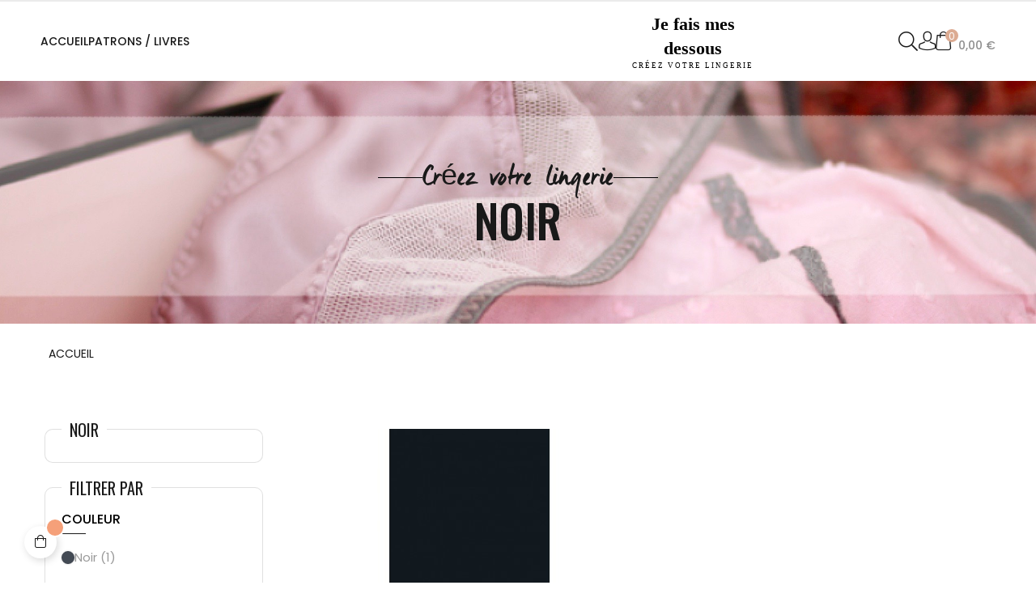

--- FILE ---
content_type: text/html; charset=utf-8
request_url: https://www.jefaismesdessous.com/110-noir
body_size: 18938
content:
<!doctype html>
<html lang="fr-FR"  class="default" >

  <head>
    
      
  <meta charset="utf-8">


  <meta http-equiv="x-ua-compatible" content="ie=edge">



  <title>Noir</title>
  
    
  
  <meta name="description" content="">
  <meta name="keywords" content="">
        <link rel="canonical" href="https://www.jefaismesdessous.com/110-noir">
    
      
  
  
    <script type="application/ld+json">
  {
    "@context": "https://schema.org",
    "@type": "Organization",
    "name" : "Je Fais Mes Dessous",
    "url" : "https://www.jefaismesdessous.com/",
        "logo": {
      "@type": "ImageObject",
        "url":"https://www.jefaismesdessous.com/img/logo-1673998517.jpg"
    }
      }
</script>

<script type="application/ld+json">
  {
    "@context": "https://schema.org",
    "@type": "WebPage",
    "isPartOf": {
      "@type": "WebSite",
      "url":  "https://www.jefaismesdessous.com/",
      "name": "Je Fais Mes Dessous"
    },
    "name": "Noir",
    "url":  "https://www.jefaismesdessous.com/110-noir"
  }
</script>


  
  
  
  <script type="application/ld+json">
  {
    "@context": "https://schema.org",
    "@type": "ItemList",
    "itemListElement": [
          {
        "@type": "ListItem",
        "position": 0,
        "name": "Agrafe noir 19 mm",
        "url": "https://www.jefaismesdessous.com/noir/41-agrafe-ecru-19-mm.html"
      },          {
        "@type": "ListItem",
        "position": 1,
        "name": "Agrafe noire 38 mm",
        "url": "https://www.jefaismesdessous.com/noir/42-agrafe-noire-38-mm.html"
      },          {
        "@type": "ListItem",
        "position": 2,
        "name": "Agrafe noir  57 mm",
        "url": "https://www.jefaismesdessous.com/noir/40-agrafe-noir-57-mm.html"
      },          {
        "@type": "ListItem",
        "position": 3,
        "name": "Attaches porte-jarretelles noires",
        "url": "https://www.jefaismesdessous.com/noir/62-attaches-porte-jarretelles-noires.html"
      },          {
        "@type": "ListItem",
        "position": 4,
        "name": "Biais noir velours",
        "url": "https://www.jefaismesdessous.com/noir/97-biais-noir-velours-16mm.html"
      },          {
        "@type": "ListItem",
        "position": 5,
        "name": "Bretelles noires 10 mm",
        "url": "https://www.jefaismesdessous.com/noir/168-bretelles-noires-10-mm.html"
      },          {
        "@type": "ListItem",
        "position": 6,
        "name": "Galon Dentelle de Calais noire",
        "url": "https://www.jefaismesdessous.com/noir/254-galon-dentelle-de-calais-noire.html"
      },          {
        "@type": "ListItem",
        "position": 7,
        "name": "Jersey coton Noir « délavé »",
        "url": "https://www.jefaismesdessous.com/noir/275-jersey-coton-bio-noir.html"
      },          {
        "@type": "ListItem",
        "position": 8,
        "name": "Marquisette noir",
        "url": "https://www.jefaismesdessous.com/noir/307-marquisette.html"
      },          {
        "@type": "ListItem",
        "position": 9,
        "name": "Microfibre Noire",
        "url": "https://www.jefaismesdessous.com/noir/315-microfibre-noire.html"
      },          {
        "@type": "ListItem",
        "position": 10,
        "name": "Nœud rose/noir",
        "url": "https://www.jefaismesdessous.com/noir/329-noeud-rose-noir.html"
      },          {
        "@type": "ListItem",
        "position": 11,
        "name": "Powernet Noir",
        "url": "https://www.jefaismesdessous.com/noir/373-copy-of-powernet.html"
      },          {
        "@type": "ListItem",
        "position": 12,
        "name": "Protège armature noir",
        "url": "https://www.jefaismesdessous.com/noir/382-protege-armature-noir.html"
      },          {
        "@type": "ListItem",
        "position": 13,
        "name": "Tulle brodé noir/fraise",
        "url": "https://www.jefaismesdessous.com/noir/402-resille-brodee-noir-et-rouge.html"
      },          {
        "@type": "ListItem",
        "position": 14,
        "name": "Résille noire",
        "url": "https://www.jefaismesdessous.com/noir/426-resille-noire.html"
      },          {
        "@type": "ListItem",
        "position": 15,
        "name": "Galon Tulle brodé Noir/or/bordeaux",
        "url": "https://www.jefaismesdessous.com/promotions-/473-galon-dentelle-de-calais-rose-noir.html"
      },          {
        "@type": "ListItem",
        "position": 16,
        "name": "Kit élastiques Noir",
        "url": "https://www.jefaismesdessous.com/noir/288-156-kit-elastiques-noir.html#/88-cbtaille_bretelles-10"
      },          {
        "@type": "ListItem",
        "position": 17,
        "name": "India Noir",
        "url": "https://www.jefaismesdessous.com/lingerie/525-india-beige.html"
      },          {
        "@type": "ListItem",
        "position": 18,
        "name": "Résille Magnolias",
        "url": "https://www.jefaismesdessous.com/resilles-tissus/423-resille-magnolias.html"
      },          {
        "@type": "ListItem",
        "position": 19,
        "name": "Résille plumetis noir",
        "url": "https://www.jefaismesdessous.com/resilles-tissus/527-plumetis-floques-ecru.html"
      },          {
        "@type": "ListItem",
        "position": 20,
        "name": "Galon Tulle brodé Noir/fushia",
        "url": "https://www.jefaismesdessous.com/promotions-/549-galon-dentelle-de-calais-rose-noir.html"
      },          {
        "@type": "ListItem",
        "position": 21,
        "name": "Bretelles  montées noires mates",
        "url": "https://www.jefaismesdessous.com/bretelles/167-295-bretelles-noir-10mm.html#/97-taille-10_mm"
      },          {
        "@type": "ListItem",
        "position": 22,
        "name": "Picots noir 8mm",
        "url": "https://www.jefaismesdessous.com/festonnes-picots/492-copy-of-picots-rose-petale-8mm.html"
      },          {
        "@type": "ListItem",
        "position": 23,
        "name": "Festonné dentelé noir",
        "url": "https://www.jefaismesdessous.com/festonnes-picots/565-276-copy-of-picots-rose-petale-8mm.html#/112-taille-7_mm"
      }        ]
  }
</script>

  
  
    
                
                            
        <link rel="next" href="https://www.jefaismesdessous.com/110-noir?page=2">  

  
    <meta property="og:title" content="Noir" />
    <meta property="og:description" content="" />
    <meta property="og:url" content="https://www.jefaismesdessous.com/110-noir" />
    <meta property="og:site_name" content="Je Fais Mes Dessous" />
    <meta property="og:type" content="website" />    



  <meta name="viewport" content="width=device-width, initial-scale=1">



  <link rel="icon" type="image/vnd.microsoft.icon" href="https://www.jefaismesdessous.com/img/favicon.ico?1673998517">
  <link rel="shortcut icon" type="image/x-icon" href="https://www.jefaismesdessous.com/img/favicon.ico?1673998517">


  

    <link rel="stylesheet" href="https://www.jefaismesdessous.com/themes/leo_loftstyle/assets/css/theme.css" type="text/css" media="all">
  <link rel="stylesheet" href="https://www.jefaismesdessous.com/modules/ps_socialfollow/views/css/ps_socialfollow.css" type="text/css" media="all">
  <link rel="stylesheet" href="https://www.jefaismesdessous.com/themes/leo_loftstyle/modules/ps_searchbar/ps_searchbar.css" type="text/css" media="all">
  <link rel="stylesheet" href="https://www.jefaismesdessous.com/modules/ps_facetedsearch/views/dist/front.css" type="text/css" media="all">
  <link rel="stylesheet" href="https://www.jefaismesdessous.com/themes/leo_loftstyle/modules/leoblog/views/css/leoblog.css" type="text/css" media="all">
  <link rel="stylesheet" href="https://www.jefaismesdessous.com/themes/leo_loftstyle/modules/leobootstrapmenu/views/css/megamenu.css" type="text/css" media="all">
  <link rel="stylesheet" href="https://www.jefaismesdessous.com/themes/leo_loftstyle/modules/leobootstrapmenu/views/css/leomenusidebar.css" type="text/css" media="all">
  <link rel="stylesheet" href="https://www.jefaismesdessous.com/themes/leo_loftstyle/modules/leoslideshow/views/css/typo/typo.css" type="text/css" media="all">
  <link rel="stylesheet" href="https://www.jefaismesdessous.com/themes/leo_loftstyle/modules/leoslideshow/views/css/iView/iview.css" type="text/css" media="all">
  <link rel="stylesheet" href="https://www.jefaismesdessous.com/themes/leo_loftstyle/modules/leoslideshow/views/css/iView/skin_4_responsive/style.css" type="text/css" media="all">
  <link rel="stylesheet" href="https://www.jefaismesdessous.com/modules/leofeature/views/css/jquery.mCustomScrollbar.css" type="text/css" media="all">
  <link rel="stylesheet" href="https://www.jefaismesdessous.com/themes/leo_loftstyle/modules/leofeature/views/css/front.css" type="text/css" media="all">
  <link rel="stylesheet" href="https://www.jefaismesdessous.com/modules/leoquicklogin/views/css/front.css" type="text/css" media="all">
  <link rel="stylesheet" href="https://www.jefaismesdessous.com/js/jquery/ui/themes/base/minified/jquery-ui.min.css" type="text/css" media="all">
  <link rel="stylesheet" href="https://www.jefaismesdessous.com/js/jquery/ui/themes/base/minified/jquery.ui.theme.min.css" type="text/css" media="all">
  <link rel="stylesheet" href="https://www.jefaismesdessous.com/modules/wkproductsubscription/views/css/wkproductsubscription_front.css" type="text/css" media="all">
  <link rel="stylesheet" href="https://www.jefaismesdessous.com/js/jquery/plugins/fancybox/jquery.fancybox.css" type="text/css" media="all">
  <link rel="stylesheet" href="https://www.jefaismesdessous.com/modules/blockgrouptop/views/css/blockgrouptop.css" type="text/css" media="all">
  <link rel="stylesheet" href="https://www.jefaismesdessous.com/themes/leo_loftstyle/modules/leoproductsearch/views/css/leosearch.css" type="text/css" media="all">
  <link rel="stylesheet" href="https://www.jefaismesdessous.com/modules/leoproductsearch/views/css/jquery.autocomplete_productsearch.css" type="text/css" media="all">
  <link rel="stylesheet" href="https://www.jefaismesdessous.com/themes/leo_loftstyle/assets/css/custom.css" type="text/css" media="all">
  <link rel="stylesheet" href="https://www.jefaismesdessous.com/themes/leo_loftstyle/modules/appagebuilder/views/css/owl.carousel.css" type="text/css" media="all">
  <link rel="stylesheet" href="https://www.jefaismesdessous.com/themes/leo_loftstyle/modules/appagebuilder/views/css/owl.theme.css" type="text/css" media="all">
  <link rel="stylesheet" href="https://www.jefaismesdessous.com/themes/leo_loftstyle/modules/appagebuilder/views/css/slick-theme.css" type="text/css" media="all">
  <link rel="stylesheet" href="https://www.jefaismesdessous.com/themes/leo_loftstyle/modules/appagebuilder/views/css/slick.css" type="text/css" media="all">
  <link rel="stylesheet" href="https://www.jefaismesdessous.com/modules/appagebuilder/views/css/ApImageHotspot.css" type="text/css" media="all">
  <link rel="stylesheet" href="https://www.jefaismesdessous.com/themes/leo_loftstyle/modules/appagebuilder/views/css/styles.css" type="text/css" media="all">
  <link rel="stylesheet" href="https://www.jefaismesdessous.com/modules/appagebuilder/views/css/unique.css" type="text/css" media="all">
  <link rel="stylesheet" href="https://www.jefaismesdessous.com/themes/leo_loftstyle/modules/appagebuilder/views/css/positions/headerposition1681962794.css" type="text/css" media="all">



    


  

  <script type="text/javascript">
        var LEO_COOKIE_THEME = "LEO_LOFTSTYLE_PANEL_CONFIG";
        var add_cart_error = "An error occurred while processing your request. Please try again";
        var ajaxsearch = "1";
        var enable_dropdown_defaultcart = 1;
        var enable_flycart_effect = 0;
        var enable_notification = 0;
        var height_cart_item = "135";
        var leo_push = 0;
        var leo_search_url = "https:\/\/www.jefaismesdessous.com\/module\/leoproductsearch\/productsearch";
        var leo_token = "68e8c763ad679ddf915dd76d8e959ac0";
        var leoproductsearch_static_token = "68e8c763ad679ddf915dd76d8e959ac0";
        var leoproductsearch_token = "2fbaa5c55b50e22bc24042934d0083fd";
        var lf_is_gen_rtl = false;
        var lps_show_product_img = "1";
        var lps_show_product_price = "1";
        var lql_ajax_url = "https:\/\/www.jefaismesdessous.com\/module\/leoquicklogin\/leocustomer";
        var lql_is_gen_rtl = false;
        var lql_module_dir = "\/modules\/leoquicklogin\/";
        var lql_myaccount_url = "https:\/\/www.jefaismesdessous.com\/mon-compte";
        var lql_redirect = "";
        var number_cartitem_display = 3;
        var numpro_display = "100";
        var prestashop = {"cart":{"products":[],"totals":{"total":{"type":"total","label":"Total","amount":0,"value":"0,00\u00a0\u20ac"},"total_including_tax":{"type":"total","label":"Total TTC","amount":0,"value":"0,00\u00a0\u20ac"},"total_excluding_tax":{"type":"total","label":"Total HT :","amount":0,"value":"0,00\u00a0\u20ac"}},"subtotals":{"products":{"type":"products","label":"Sous-total","amount":0,"value":"0,00\u00a0\u20ac"},"discounts":null,"shipping":{"type":"shipping","label":"Livraison","amount":0,"value":""},"tax":{"type":"tax","label":"Taxes incluses","amount":0,"value":"0,00\u00a0\u20ac"}},"products_count":0,"summary_string":"0 articles","vouchers":{"allowed":1,"added":[]},"discounts":[],"minimalPurchase":0,"minimalPurchaseRequired":""},"currency":{"id":1,"name":"Euro","iso_code":"EUR","iso_code_num":"978","sign":"\u20ac"},"customer":{"lastname":null,"firstname":null,"email":null,"birthday":null,"newsletter":null,"newsletter_date_add":null,"optin":null,"website":null,"company":null,"siret":null,"ape":null,"is_logged":false,"gender":{"type":null,"name":null},"addresses":[]},"language":{"name":"Fran\u00e7ais (French)","iso_code":"fr","locale":"fr-FR","language_code":"fr","is_rtl":"0","date_format_lite":"d\/m\/Y","date_format_full":"d\/m\/Y H:i:s","id":1},"page":{"title":"","canonical":"https:\/\/www.jefaismesdessous.com\/110-noir","meta":{"title":"Noir","description":"","keywords":"","robots":"index"},"page_name":"category","body_classes":{"lang-fr":true,"lang-rtl":false,"country-FR":true,"currency-EUR":true,"layout-left-column":true,"page-category":true,"tax-display-enabled":true,"category-id-110":true,"category-Noir":true,"category-id-parent-72":true,"category-depth-level-3":true},"admin_notifications":[]},"shop":{"name":"Je Fais Mes Dessous","logo":"https:\/\/www.jefaismesdessous.com\/img\/logo-1673998517.jpg","stores_icon":"https:\/\/www.jefaismesdessous.com\/img\/logo_stores.png","favicon":"https:\/\/www.jefaismesdessous.com\/img\/favicon.ico"},"urls":{"base_url":"https:\/\/www.jefaismesdessous.com\/","current_url":"https:\/\/www.jefaismesdessous.com\/110-noir","shop_domain_url":"https:\/\/www.jefaismesdessous.com","img_ps_url":"https:\/\/www.jefaismesdessous.com\/img\/","img_cat_url":"https:\/\/www.jefaismesdessous.com\/img\/c\/","img_lang_url":"https:\/\/www.jefaismesdessous.com\/img\/l\/","img_prod_url":"https:\/\/www.jefaismesdessous.com\/img\/p\/","img_manu_url":"https:\/\/www.jefaismesdessous.com\/img\/m\/","img_sup_url":"https:\/\/www.jefaismesdessous.com\/img\/su\/","img_ship_url":"https:\/\/www.jefaismesdessous.com\/img\/s\/","img_store_url":"https:\/\/www.jefaismesdessous.com\/img\/st\/","img_col_url":"https:\/\/www.jefaismesdessous.com\/img\/co\/","img_url":"https:\/\/www.jefaismesdessous.com\/themes\/leo_loftstyle\/assets\/img\/","css_url":"https:\/\/www.jefaismesdessous.com\/themes\/leo_loftstyle\/assets\/css\/","js_url":"https:\/\/www.jefaismesdessous.com\/themes\/leo_loftstyle\/assets\/js\/","pic_url":"https:\/\/www.jefaismesdessous.com\/upload\/","pages":{"address":"https:\/\/www.jefaismesdessous.com\/adresse","addresses":"https:\/\/www.jefaismesdessous.com\/adresses","authentication":"https:\/\/www.jefaismesdessous.com\/connexion","cart":"https:\/\/www.jefaismesdessous.com\/panier","category":"https:\/\/www.jefaismesdessous.com\/index.php?controller=category","cms":"https:\/\/www.jefaismesdessous.com\/index.php?controller=cms","contact":"https:\/\/www.jefaismesdessous.com\/nous-contacter","discount":"https:\/\/www.jefaismesdessous.com\/reduction","guest_tracking":"https:\/\/www.jefaismesdessous.com\/suivi-commande-invite","history":"https:\/\/www.jefaismesdessous.com\/historique-commandes","identity":"https:\/\/www.jefaismesdessous.com\/identite","index":"https:\/\/www.jefaismesdessous.com\/","my_account":"https:\/\/www.jefaismesdessous.com\/mon-compte","order_confirmation":"https:\/\/www.jefaismesdessous.com\/confirmation-commande","order_detail":"https:\/\/www.jefaismesdessous.com\/index.php?controller=order-detail","order_follow":"https:\/\/www.jefaismesdessous.com\/suivi-commande","order":"https:\/\/www.jefaismesdessous.com\/commande","order_return":"https:\/\/www.jefaismesdessous.com\/index.php?controller=order-return","order_slip":"https:\/\/www.jefaismesdessous.com\/avoirs","pagenotfound":"https:\/\/www.jefaismesdessous.com\/page-introuvable","password":"https:\/\/www.jefaismesdessous.com\/recuperation-mot-de-passe","pdf_invoice":"https:\/\/www.jefaismesdessous.com\/index.php?controller=pdf-invoice","pdf_order_return":"https:\/\/www.jefaismesdessous.com\/index.php?controller=pdf-order-return","pdf_order_slip":"https:\/\/www.jefaismesdessous.com\/index.php?controller=pdf-order-slip","prices_drop":"https:\/\/www.jefaismesdessous.com\/promotions","product":"https:\/\/www.jefaismesdessous.com\/index.php?controller=product","search":"https:\/\/www.jefaismesdessous.com\/recherche","sitemap":"https:\/\/www.jefaismesdessous.com\/plan-site","stores":"https:\/\/www.jefaismesdessous.com\/magasins","supplier":"https:\/\/www.jefaismesdessous.com\/fournisseur","register":"https:\/\/www.jefaismesdessous.com\/connexion?create_account=1","order_login":"https:\/\/www.jefaismesdessous.com\/commande?login=1"},"alternative_langs":[],"theme_assets":"\/themes\/leo_loftstyle\/assets\/","actions":{"logout":"https:\/\/www.jefaismesdessous.com\/?mylogout="},"no_picture_image":{"bySize":{"small_default":{"url":"https:\/\/www.jefaismesdessous.com\/img\/p\/fr-default-small_default.jpg","width":90,"height":138},"cart_default":{"url":"https:\/\/www.jefaismesdessous.com\/img\/p\/fr-default-cart_default.jpg","width":125,"height":189},"home_default":{"url":"https:\/\/www.jefaismesdessous.com\/img\/p\/fr-default-home_default.jpg","width":258,"height":390},"medium_default":{"url":"https:\/\/www.jefaismesdessous.com\/img\/p\/fr-default-medium_default.jpg","width":452,"height":683},"large_default":{"url":"https:\/\/www.jefaismesdessous.com\/img\/p\/fr-default-large_default.jpg","width":1000,"height":1510}},"small":{"url":"https:\/\/www.jefaismesdessous.com\/img\/p\/fr-default-small_default.jpg","width":90,"height":138},"medium":{"url":"https:\/\/www.jefaismesdessous.com\/img\/p\/fr-default-home_default.jpg","width":258,"height":390},"large":{"url":"https:\/\/www.jefaismesdessous.com\/img\/p\/fr-default-large_default.jpg","width":1000,"height":1510},"legend":""}},"configuration":{"display_taxes_label":true,"display_prices_tax_incl":true,"is_catalog":false,"show_prices":true,"opt_in":{"partner":false},"quantity_discount":{"type":"price","label":"Prix unitaire"},"voucher_enabled":1,"return_enabled":1},"field_required":[],"breadcrumb":{"links":[{"title":"Accueil","url":"https:\/\/www.jefaismesdessous.com\/"}],"count":1},"link":{"protocol_link":"https:\/\/","protocol_content":"https:\/\/"},"time":1769659964,"static_token":"68e8c763ad679ddf915dd76d8e959ac0","token":"2fbaa5c55b50e22bc24042934d0083fd","debug":false};
        var psemailsubscription_subscription = "https:\/\/www.jefaismesdessous.com\/module\/ps_emailsubscription\/subscription";
        var show_popup = 1;
        var text_no_product = "Don't have products";
        var text_results_count = "results";
        var type_dropdown_defaultcart = "dropdown";
        var type_flycart_effect = "none";
        var ultimategiftcards_product_id = 684;
        var url_leoproductattribute = "https:\/\/www.jefaismesdessous.com\/module\/leofeature\/LeoProductAttribute";
        var width_cart_item = "265";
        var wkAdyenInstalled = false;
        var wkOrderDays = 3;
        var wkPayPalInstalled = false;
        var wkProdSubToken = "08b6b19f39f4f471821c62042fdea3ea";
        var wkProdSubsAjaxLink = "https:\/\/www.jefaismesdessous.com\/module\/wkproductsubscription\/ajax";
        var wkStripeInstalled = false;
        var wkSubCartConf = "Voulez-vous supprimer le produit en tant qu\\'abonnement du panier\u00a0?";
        var wkSubCartUpdate = "Les d\u00e9tails de l\\'abonnement ont bien \u00e9t\u00e9 mis \u00e0 jour.";
        var wkWepayInstalled = false;
        var wk_subscribe_show_modal_btn = "1";
      </script>
<script type="text/javascript">
	var choosefile_text = "Choisir le fichier";
	var turnoff_popup_text = "Ne pas afficher ce popup à nouveau";
	
	var size_item_quickview = 113;
	var style_scroll_quickview = 'vertical';
	
	var size_item_page = 113;
	var style_scroll_page = 'horizontal';
	
	var size_item_quickview_attr = 113;	
	var style_scroll_quickview_attr = 'vertical';
	
	var size_item_popup = 113;
	var style_scroll_popup = 'vertical';
</script>


  <script type="text/javascript">
	
	var FancyboxI18nClose = "Fermer";
	var FancyboxI18nNext = "Prochain";
	var FancyboxI18nPrev = "précédent";
	var current_link = "http://www.jefaismesdessous.com/";		
	var currentURL = window.location;
	currentURL = String(currentURL);
	currentURL = currentURL.replace("https://","").replace("http://","").replace("www.","").replace( /#\w*/, "" );
	current_link = current_link.replace("https://","").replace("http://","").replace("www.","");
	var text_warning_select_txt = "S'il vous plaît sélectionner un pour supprimer?";
	var text_confirm_remove_txt = "Etes-vous sûr de retirer de pied de page?";
	var close_bt_txt = "Fermer";
	var list_menu = [];
	var list_menu_tmp = {};
	var list_tab = [];
	var isHomeMenu = 0;
	
</script><!-- @file modules\appagebuilder\views\templates\hook\header -->

<script>
	/**
	 * List functions will run when document.ready()
	 */
	var ap_list_functions = [];
	/**
	 * List functions will run when window.load()
	 */
	var ap_list_functions_loaded = [];

	/**
	 * List functions will run when document.ready() for theme
	 */

	var products_list_functions = [];
</script>


<script type='text/javascript'>
	var leoOption = {
		category_qty:1,
		product_list_image:0,
		product_one_img:1,
		productCdown: 1,
		productColor: 0,
		homeWidth: 258,
		homeheight: 390,
	}

	ap_list_functions.push(function(){
		if (typeof $.LeoCustomAjax !== "undefined" && $.isFunction($.LeoCustomAjax)) {
			var leoCustomAjax = new $.LeoCustomAjax();
			leoCustomAjax.processAjax();
		}
	});
</script>
<script src="https://cdn.brevo.com/js/sdk-loader.js" async></script>
<script>
    window.Brevo = window.Brevo || [];
    Brevo.push([
        "init",
        {
            client_key: "uqqgtbbko0vnadyr3akx4hoy",
            email_id: "",
        },
    ]);
</script>





    
  </head>

  <body id="category" class="lang-fr country-fr currency-eur layout-left-column page-category tax-display-enabled category-id-110 category-noir category-id-parent-72 category-depth-level-3 fullwidth">

    
      
    

    <main id="page">
      
              
      <header id="header">
		  
			
  <div class="header-banner">
          <div class="container">
              <div class="inner"></div>
          </div>
        </div>



  <nav class="header-nav">
    <div class="topnav">
            <div class="container">
              <div class="inner"></div>
            </div>
          </div>
    <div class="bottomnav">
              <div class="inner"></div>
          </div>
  </nav>



  <div class="header-top">
          <div class="inner"><!-- @file modules\appagebuilder\views\templates\hook\ApRow -->
    <div        class="row main-header ApRow  has-bg bg-boxed"
                            style="background: no-repeat;"        data-bg_data=" no-repeat"        >
                                            <!-- @file modules\appagebuilder\views\templates\hook\ApColumn -->
<div    class="col-xl-5 col-lg-7 col-md-4 col-sm-6 col-xs-6 col-sp-3 col-menu no-padding ApColumn "
	    >
                    <!-- @file modules\appagebuilder\views\templates\hook\ApSlideShow -->
<div id="memgamenu-form_22505207833368798" class="ApMegamenu">
			    
                <nav data-megamenu-id="22505207833368798" class="leo-megamenu cavas_menu navbar navbar-default enable-canvas " role="navigation">
                            <!-- Brand and toggle get grouped for better mobile display -->
                            <div class="navbar-header">
                                    <button type="button" class="navbar-toggler hidden-lg-up" data-toggle="collapse" data-target=".megamenu-off-canvas-22505207833368798">
                                            <span class="sr-only">Basculer la navigation</span>
                                            &#9776;
                                            <!--
                                            <span class="icon-bar"></span>
                                            <span class="icon-bar"></span>
                                            <span class="icon-bar"></span>
                                            -->
                                    </button>
                            </div>
                            <!-- Collect the nav links, forms, and other content for toggling -->
                                                        <div class="leo-top-menu collapse navbar-toggleable-md megamenu-off-canvas megamenu-off-canvas-22505207833368798"><ul class="nav navbar-nav megamenu horizontal">    <li data-menu-type="controller" class="nav-item   leo-1" >
        <a class="nav-link has-category" href="https://www.jefaismesdessous.com/" target="_self">
                            
                            <span class="menu-title">Accueil</span>
                                                        </a>
    </li>
<li data-menu-type="category" class="nav-item parent  dropdown   leo-1" >
    <a class="nav-link dropdown-toggle has-category" data-toggle="dropdown" href="https://www.jefaismesdessous.com/69-patron" target="_self">

                    
                    <span class="menu-title">Patrons / Livres</span>
                                        
            </a>
        <b class="caret"></b>
            <div class="dropdown-sub dropdown-menu" >
            <div class="dropdown-menu-inner">
                                    <div class="row">
                                                    <div class="mega-col col-md-12" >
                                <div class="mega-col-inner ">
                                    <div class="leo-widget" data-id_widget="1677241490">
    <div class="widget-subcategories">
                <div class="widget-inner">
                            <div class="menu-title">
                    <a href="https://www.jefaismesdessous.com/69-patron" title="Patron" class="img">
                            Patron 
                    </a>
                </div>
                <ul>
                                    <li class="clearfix level2 dropdown">
                        <a href="https://www.jefaismesdessous.com/56-pdf" title="PDF" class="img">
                                PDF 
                        </a>
                                            </li>
                                    <li class="clearfix level2 dropdown">
                        <a href="https://www.jefaismesdessous.com/57-pochettes" title="Pochettes" class="img">
                                Pochettes 
                        </a>
                                            </li>
                                    <li class="clearfix level2 dropdown">
                        <a href="https://www.jefaismesdessous.com/44-femme-pochettes" title="Femme" class="img">
                                Femme 
                        </a>
                                            </li>
                                    <li class="clearfix level2 dropdown">
                        <a href="https://www.jefaismesdessous.com/40-enfants" title="Enfants" class="img">
                                Enfants 
                        </a>
                                            </li>
                                    <li class="clearfix level2 dropdown">
                        <a href="https://www.jefaismesdessous.com/52-livres" title="Livres" class="img">
                                Livres 
                        </a>
                                            </li>
                                    <li class="clearfix level2 dropdown">
                        <a href="https://www.jefaismesdessous.com/47-homme-pochettes" title="Homme" class="img">
                                Homme 
                        </a>
                                            </li>
                                    <li class="clearfix level2 dropdown">
                        <a href="https://www.jefaismesdessous.com/46-gratuits" title="Gratuits" class="img">
                                Gratuits 
                        </a>
                                            </li>
                                </ul>
                    </div>
    </div>
 
</div>                                </div>
                            </div>
                                            </div>
                            </div>
        </div>
    </li>
</ul></div>
            </nav>
<script type="text/javascript">
	list_menu_tmp.id = '22505207833368798';
	list_menu_tmp.type = 'horizontal';
	list_menu_tmp.show_cavas =1;
	list_menu_tmp.list_tab = list_tab;
	list_menu.push(list_menu_tmp);
	list_menu_tmp = {};	
	list_tab = {};
</script>
    
	</div>

    </div><!-- @file modules\appagebuilder\views\templates\hook\ApColumn -->
<div    class="col-xl-2 col-lg-3 col-md-4 col-sm-12 col-xs-12 col-sp-12 col-logo ApColumn "
	    >
                    <!-- @file modules\appagebuilder\views\templates\hook\ApGenCode -->

	<div class="h-logo">    <a href="https://www.jefaismesdessous.com/">        Je fais mes dessous<span>Créez votre lingerie</span>    </a></div>

    </div><!-- @file modules\appagebuilder\views\templates\hook\ApColumn -->
<div    class="col-xl-5 col-lg-2 col-md-4 col-sm-6 col-xs-6 col-sp-9 col-info no-padding ApColumn "
	    >
                    <!-- @file modules\appagebuilder\views\templates\hook\ApModule -->


<!-- Block search module -->
<div id="leo_search_block_top" class="block exclusive">
	<h4 class="title_block">Search here...</h4>
		<form method="get" action="https://www.jefaismesdessous.com/index.php?controller=productsearch" id="leosearchtopbox" data-label-suggestion="Suggestion" data-search-for="Search for" data-in-category="in category" data-products-for="Products For" data-label-products="Products" data-view-all="View all">
		<input type="hidden" name="fc" value="module" />
		<input type="hidden" name="module" value="leoproductsearch" />
		<input type="hidden" name="controller" value="productsearch" />
		<input type="hidden" name="txt_not_found" value="Aucun produit trouvé">
                <input type="hidden" name="leoproductsearch_static_token" value="68e8c763ad679ddf915dd76d8e959ac0"/>
		    	<label>Recherche de produits:</label>
		<div class="block_content clearfix leoproductsearch-content">
						<div class="leoproductsearch-result">
				<div class="leoproductsearch-loading cssload-speeding-wheel"></div>
				<input class="search_query form-control grey" type="text" id="leo_search_query_top" name="search_query" data-content='' value="" placeholder="Chercher"/>
				<div class="ac_results lps_results"></div>
			</div>
			<button type="submit" id="leo_search_top_button" class="btn btn-default button button-small"><span><i class="material-icons search">search</i></span></button> 
		</div>
	</form>
</div>
<script type="text/javascript">
	var blocksearch_type = 'top';
</script>
<!-- /Block search module -->
<!-- @file modules\appagebuilder\views\templates\hook\ApModule -->
<!-- Block languages module -->
<div id="leo_block_top" class="leo_block_top popup-over dropdown js-dropdown float-xs-left float-md-right">
    <a href="javascript:void(0)" data-toggle="dropdown" class="popup-title" title="Réglage">
	    				<i class="far fa-user"></i>
			 </a>    
	<div class="popup-content dropdown-menu">
				<ul class="user-info">
									<li>
				<a class="signin leo-quicklogin" data-enable-sociallogin="enable" data-type="popup" data-layout="login"
					href="javascript:void(0)" title="Connectez-vous à votre compte client"
					rel="nofollow">
					<i class="fal fa-lock-alt lock"></i>
					<span>Se connecter</span>
				</a>
			</li>
			<li>
				<a class="register leo-quicklogin" data-enable-sociallogin="enable" data-type="popup" data-layout="register"
					href="javascript:void(0)" title="Connectez-vous à votre compte client"
					rel="nofollow">
					<i class="fal fa-user"></i>
					<span>Register</span>
				</a>
			</li>
									<li>
				<a class="myacount" href="https://www.jefaismesdessous.com/mon-compte" title="Mon compte" rel="nofollow">
					<i class="fal fa-user-circle"></i>
					<span>Mon compte</span>
				</a>
			</li>
									<li>
				<a class="checkout" href="//www.jefaismesdessous.com/panier?action=show"
					title="Check-out" rel="nofollow">
					<i class="fal fa-shopping-bag"></i>
					<span>Check-out</span>
				</a>
			</li>
		
		</ul>
				<div class="language-selector">
			<span class="title">La langue:</span>
			<ul class="link">
						          	<li  class="current" >
		            	<a href="https://www.jefaismesdessous.com/110-noir" class="dropdown-item">
							<span class="lang-img"><img src="/img/l/1.jpg"
									alt="fr" width="16" height="11" /></span>
							<span class="lang-name">fr</span>
		            	</a>
		          	</li>
		        			</ul>
		</div>
		<div class="currency-selector">
			<span class="title">Devise:</span>
			<ul class="link">
						        	<li  class="current" >
		          		<a title="Euro" rel="nofollow" href="https://www.jefaismesdessous.com/110-noir?SubmitCurrency=1&amp;id_currency=1" class="dropdown-item">
							
								<span class="cur-code">EUR</span>
								<span class="cur-name">€</span>
							
						  </a>
		        	</li>
		      				</ul>
		</div>
		
	</div>
</div>

<!-- /Block languages module -->
<!-- @file modules\appagebuilder\views\templates\hook\ApModule -->
<div id="_desktop_cart">
  <div class="blockcart cart-preview leo-blockcart show-leo-loading  inactive" 
 data-refresh-url="//www.jefaismesdessous.com/module/ps_shoppingcart/ajax" >
    <div class="header">
              <i class="fal fa-shopping-bag"></i>
        <span class="hidden-sm-down">Panier</span>
        <span class="cart-products-count">0</span>
        <span class="value">0,00 €</span>
        
          </div>
  </div>
</div>

    </div>            </div>
    </div>
          </div>
  
		  
      </header>
      
        
<aside id="notifications">
  <div class="container">
    
    
    
      </div>
</aside>
      
      <section id="wrapper">
       
              <div class="container">
                
            

<div data-depth="1" class="breadcrumb-bg brcenter breadcrumb-full" style="background-image: url(https://www.jefaismesdessous.com//img/cms/breadcrumb.jpg); min-height:300px; ">
    <div class="container">
    <span class="title_block">Créez votre lingerie</span>
  <nav data-depth="1" class="breadcrumb hidden-sm-down">
    <ol itemscope itemtype="http://schema.org/BreadcrumbList">
      
                  
            <li itemprop="itemListElement" itemscope itemtype="http://schema.org/ListItem">
              <a itemprop="item" href="https://www.jefaismesdessous.com/">
                <span itemprop="name">Accueil</span>
              </a>
              <meta itemprop="position" content="1">
            </li>
          
              
    </ol>
  </nav>
    </div>
  </div>
          
          <div class="row">
            
              <div id="left-column" class="sidebar col-xs-12 col-sm-12 col-md-4 col-lg-3">
                                  

<div class="block-categories block block-highlighted">
  <h4 class="title_block"><a href="https://www.jefaismesdessous.com/110-noir">Noir</a></h4>
  <div class="block_content">
    <ul class="category-top-menu">
      <li>
  </li>
    </ul>
  </div>
</div>
<div id="search_filters_wrapper" class="hidden-sm-down">
  <div id="search_filter_controls" class="hidden-md-up">
      <span id="_mobile_search_filters_clear_all"></span>
      <button class="btn btn-secondary ok">
        <i class="material-icons rtl-no-flip">&#xE876;</i>
        OK
      </button>
  </div>
    <div id="search_filters">
    
      <p class="text-uppercase h6 hidden-sm-down">Filtrer par</p>
    

    
          

          <section class="facet clearfix" data-type="attribute_group" data-name="Couleur">
        <p class="h6 facet-title hidden-sm-down">Couleur</p>
                                          
        <div class="title hidden-md-up" data-target="#facet_40430" data-toggle="collapse">
          <p class="h6 facet-title">Couleur</p>
          <span class="navbar-toggler collapse-icons">
            <i class="material-icons add">&#xE313;</i>
            <i class="material-icons remove">&#xE316;</i>
          </span>
        </div>

                  
            <ul id="facet_40430" class="collapse">
                              
                <li>
                  <label class="facet-label" for="facet_input_40430_0">
                                          <span class="custom-checkbox">
                        <input
                          id="facet_input_40430_0"
                          data-search-url="https://www.jefaismesdessous.com/110-noir?q=Couleur-Noir"
                          type="checkbox"
                                                  >
                                                  <span class="color" style="background-color:#434A54"></span>
                                              </span>
                    
                    <a
                      href="https://www.jefaismesdessous.com/110-noir?q=Couleur-Noir"
                      class="_gray-darker search-link js-search-link"
                      rel="nofollow"
                    >
                      Noir
                                              <span class="magnitude">(1)</span>
                                          </a>
                  </label>
                </li>
                          </ul>
          

              </section>
          <section class="facet clearfix" data-type="attribute_group" data-name="Taille">
        <p class="h6 facet-title hidden-sm-down">Taille</p>
                                          
        <div class="title hidden-md-up" data-target="#facet_27004" data-toggle="collapse">
          <p class="h6 facet-title">Taille</p>
          <span class="navbar-toggler collapse-icons">
            <i class="material-icons add">&#xE313;</i>
            <i class="material-icons remove">&#xE316;</i>
          </span>
        </div>

                  
            <ul id="facet_27004" class="collapse">
                              
                <li>
                  <label class="facet-label" for="facet_input_27004_0">
                                          <span class="custom-checkbox">
                        <input
                          id="facet_input_27004_0"
                          data-search-url="https://www.jefaismesdessous.com/110-noir?q=Taille-10+mm"
                          type="checkbox"
                                                  >
                                                  <span  class="ps-shown-by-js" ><i class="material-icons rtl-no-flip checkbox-checked">&#xE5CA;</i></span>
                                              </span>
                    
                    <a
                      href="https://www.jefaismesdessous.com/110-noir?q=Taille-10+mm"
                      class="_gray-darker search-link js-search-link"
                      rel="nofollow"
                    >
                      10 mm
                                              <span class="magnitude">(2)</span>
                                          </a>
                  </label>
                </li>
                          </ul>
          

              </section>
          <section class="facet clearfix" data-type="attribute_group" data-name="Taille ">
        <p class="h6 facet-title hidden-sm-down">Taille </p>
                                                                                                
        <div class="title hidden-md-up" data-target="#facet_83316" data-toggle="collapse">
          <p class="h6 facet-title">Taille </p>
          <span class="navbar-toggler collapse-icons">
            <i class="material-icons add">&#xE313;</i>
            <i class="material-icons remove">&#xE316;</i>
          </span>
        </div>

                  
            <ul id="facet_83316" class="collapse">
                              
                <li>
                  <label class="facet-label" for="facet_input_83316_0">
                                          <span class="custom-checkbox">
                        <input
                          id="facet_input_83316_0"
                          data-search-url="https://www.jefaismesdessous.com/110-noir?q=Taille+-12mm"
                          type="checkbox"
                                                  >
                                                  <span  class="ps-shown-by-js" ><i class="material-icons rtl-no-flip checkbox-checked">&#xE5CA;</i></span>
                                              </span>
                    
                    <a
                      href="https://www.jefaismesdessous.com/110-noir?q=Taille+-12mm"
                      class="_gray-darker search-link js-search-link"
                      rel="nofollow"
                    >
                      12mm
                                              <span class="magnitude">(1)</span>
                                          </a>
                  </label>
                </li>
                              
                <li>
                  <label class="facet-label" for="facet_input_83316_1">
                                          <span class="custom-checkbox">
                        <input
                          id="facet_input_83316_1"
                          data-search-url="https://www.jefaismesdessous.com/110-noir?q=Taille+-15mm"
                          type="checkbox"
                                                  >
                                                  <span  class="ps-shown-by-js" ><i class="material-icons rtl-no-flip checkbox-checked">&#xE5CA;</i></span>
                                              </span>
                    
                    <a
                      href="https://www.jefaismesdessous.com/110-noir?q=Taille+-15mm"
                      class="_gray-darker search-link js-search-link"
                      rel="nofollow"
                    >
                      15mm
                                              <span class="magnitude">(2)</span>
                                          </a>
                  </label>
                </li>
                              
                <li>
                  <label class="facet-label" for="facet_input_83316_2">
                                          <span class="custom-checkbox">
                        <input
                          id="facet_input_83316_2"
                          data-search-url="https://www.jefaismesdessous.com/110-noir?q=Taille+-25+mm"
                          type="checkbox"
                                                  >
                                                  <span  class="ps-shown-by-js" ><i class="material-icons rtl-no-flip checkbox-checked">&#xE5CA;</i></span>
                                              </span>
                    
                    <a
                      href="https://www.jefaismesdessous.com/110-noir?q=Taille+-25+mm"
                      class="_gray-darker search-link js-search-link"
                      rel="nofollow"
                    >
                      25 mm
                                              <span class="magnitude">(1)</span>
                                          </a>
                  </label>
                </li>
                              
                <li>
                  <label class="facet-label" for="facet_input_83316_3">
                                          <span class="custom-checkbox">
                        <input
                          id="facet_input_83316_3"
                          data-search-url="https://www.jefaismesdessous.com/110-noir?q=Taille+-7+mm"
                          type="checkbox"
                                                  >
                                                  <span  class="ps-shown-by-js" ><i class="material-icons rtl-no-flip checkbox-checked">&#xE5CA;</i></span>
                                              </span>
                    
                    <a
                      href="https://www.jefaismesdessous.com/110-noir?q=Taille+-7+mm"
                      class="_gray-darker search-link js-search-link"
                      rel="nofollow"
                    >
                      7 mm
                                              <span class="magnitude">(1)</span>
                                          </a>
                  </label>
                </li>
                          </ul>
          

              </section>
          <section class="facet clearfix" data-type="attribute_group" data-name="Taille bretelles">
        <p class="h6 facet-title hidden-sm-down">Taille bretelles</p>
                                                            
        <div class="title hidden-md-up" data-target="#facet_31574" data-toggle="collapse">
          <p class="h6 facet-title">Taille bretelles</p>
          <span class="navbar-toggler collapse-icons">
            <i class="material-icons add">&#xE313;</i>
            <i class="material-icons remove">&#xE316;</i>
          </span>
        </div>

                  
            <ul id="facet_31574" class="collapse">
                              
                <li>
                  <label class="facet-label" for="facet_input_31574_0">
                                          <span class="custom-checkbox">
                        <input
                          id="facet_input_31574_0"
                          data-search-url="https://www.jefaismesdessous.com/110-noir?q=Taille+bretelles-10"
                          type="checkbox"
                                                  >
                                                  <span  class="ps-shown-by-js" ><i class="material-icons rtl-no-flip checkbox-checked">&#xE5CA;</i></span>
                                              </span>
                    
                    <a
                      href="https://www.jefaismesdessous.com/110-noir?q=Taille+bretelles-10"
                      class="_gray-darker search-link js-search-link"
                      rel="nofollow"
                    >
                      10
                                              <span class="magnitude">(1)</span>
                                          </a>
                  </label>
                </li>
                              
                <li>
                  <label class="facet-label" for="facet_input_31574_1">
                                          <span class="custom-checkbox">
                        <input
                          id="facet_input_31574_1"
                          data-search-url="https://www.jefaismesdessous.com/110-noir?q=Taille+bretelles-15"
                          type="checkbox"
                                                  >
                                                  <span  class="ps-shown-by-js" ><i class="material-icons rtl-no-flip checkbox-checked">&#xE5CA;</i></span>
                                              </span>
                    
                    <a
                      href="https://www.jefaismesdessous.com/110-noir?q=Taille+bretelles-15"
                      class="_gray-darker search-link js-search-link"
                      rel="nofollow"
                    >
                      15
                                              <span class="magnitude">(2)</span>
                                          </a>
                  </label>
                </li>
                          </ul>
          

              </section>
      </div>

</div>

                              </div>
            

            
 <div id="content-wrapper" class=" js-content-wrapper left-column col-xs-12 col-sm-12 col-md-8 col-lg-9">
    
    
  <section id="main">

    
  <div id="js-product-list-header">
            <div class="block-category card card-block">
            <h1 class="h1">Noir</h1>
            <div class="block-category-inner">
                                                    <div class="category-cover">
                        <img src="https://www.jefaismesdessous.com/c/110-category_default/noir.jpg" alt="Noir" loading="lazy" >
                    </div>
                            </div>
        </div>
    </div>
  <!---->


    
          
    
    

    <section id="products">
      
        <div>
          
            
<div id="js-product-list-top" class="products-selection">
  <div class="row">
    <div class="col-lg-6 col-md-3 hidden-sm-down total-products">     
      
        <div class="display">
          <div id="grid" class="leo_grid selected"><a rel="nofollow" href="#" title="La grille"><i class="fa fa-th"></i></a></div>
          <div id="list" class="leo_list "><a rel="nofollow" href="#" title="Liste"><i class="fa fa-list-ul"></i></a></div>
        </div>
      
            	<p>Il y a 51 des produits.</p>
        </div>
    <div class="col-lg-6 col-md-9">
      <div class="row sort-by-row">
        
          <span class="col-sm-3 col-md-3 hidden-sm-down sort-by">Trier par:</span>
<div class="col-sm-9 col-xs-8 col-sp-12  col-md-9 products-sort-order dropdown">
  <button
    class="btn-unstyle select-title"
    rel="nofollow"
    data-toggle="dropdown"
    aria-label="Trier par sélection "
    aria-haspopup="true"
    aria-expanded="false">
    Pertinence    <i class="material-icons float-xs-right">&#xE5C5;</i>
  </button>
  <div class="dropdown-menu">
          <a
        rel="nofollow"
        href="https://www.jefaismesdessous.com/110-noir?order=product.sales.desc"
        class="select-list js-search-link"
      >
        Ventes, ordre décroissant
      </a>
          <a
        rel="nofollow"
        href="https://www.jefaismesdessous.com/110-noir?order=product.position.asc"
        class="select-list current js-search-link"
      >
        Pertinence
      </a>
          <a
        rel="nofollow"
        href="https://www.jefaismesdessous.com/110-noir?order=product.name.asc"
        class="select-list js-search-link"
      >
        Nom, A à Z
      </a>
          <a
        rel="nofollow"
        href="https://www.jefaismesdessous.com/110-noir?order=product.name.desc"
        class="select-list js-search-link"
      >
        Nom, Z à A
      </a>
          <a
        rel="nofollow"
        href="https://www.jefaismesdessous.com/110-noir?order=product.price.asc"
        class="select-list js-search-link"
      >
        Prix, croissant
      </a>
          <a
        rel="nofollow"
        href="https://www.jefaismesdessous.com/110-noir?order=product.price.desc"
        class="select-list js-search-link"
      >
        Prix, décroissant
      </a>
          <a
        rel="nofollow"
        href="https://www.jefaismesdessous.com/110-noir?order=product.reference.asc"
        class="select-list js-search-link"
      >
        Reference, A to Z
      </a>
          <a
        rel="nofollow"
        href="https://www.jefaismesdessous.com/110-noir?order=product.reference.desc"
        class="select-list js-search-link"
      >
        Reference, Z to A
      </a>
      </div>
</div>
        

                  <div class="col-sm-4 col-xs-4 col-sp-12 hidden-md-up filter-button">
             <button id="search_filter_toggler" class="btn btn-outline js-search-toggler">
              Filtre
            </button>
          </div>
              </div>
    </div>
    <div class="col-sm-12 hidden-md-up text-sm-center showing">
      Affichage 1-24 de 51 article(s)
    </div>
  </div>
</div>
          
        </div>

        
          <div id="" class="hidden-sm-down">
            <section id="js-active-search-filters" class="hide">
  
    <p class="h6 hidden-xs-up">Filtres actifs</p>
  

  </section>

          </div>
        

        <div>
          
            <div id="js-product-list">
  <div class="products">  
        

    
                    


<!-- Products list -->


<div  class="product_list grid  leo-plist-style-02 ">
    <div class="row">
                    
            
            
                                       
            <div class="ajax_block_product col-sp-12 col-xs-6 col-sm-6 col-md-6 col-lg-4 col-xl-4
                 first-in-line                                 first-item-of-tablet-line                 first-item-of-mobile-line                                ">
                
                                                                                                <article class="product-miniature js-product-miniature" data-id-product="41" data-id-product-attribute="0" itemscope itemtype="http://schema.org/Product">
  <div class="thumbnail-container">
    <div class="product-image">


        			    	<a href="https://www.jefaismesdessous.com/noir/41-agrafe-ecru-19-mm.html" class="thumbnail product-thumbnail">
				  <img
					class="img-fluid"
					src = "https://www.jefaismesdessous.com/39-home_default/agrafe-ecru-19-mm.jpg"
					alt = ""
					data-full-size-image-url = "https://www.jefaismesdessous.com/39-large_default/agrafe-ecru-19-mm.jpg"
					loading="lazy"
				  >
				  					<span class="product-additional" data-idproduct="41"></span>
				  				</a>

		      



<!-- @file modules\appagebuilder\views\templates\front\products\file_tpl -->

<ul class="product-flags">
  </ul>

<div class="functional-buttons">
<!-- @file modules\appagebuilder\views\templates\front\products\file_tpl -->
<div class="quickview no-variants hidden-sm-down">
<a
  href="#"
  class="quick-view"
  data-link-action="quickview" title="Aperçu rapide"
>
	<span class="leo-quickview-bt-loading cssload-speeding-wheel"></span>
	<span class="leo-quickview-bt-content">
		<i class="material-icons search">&#xE8B6;</i>
		<span>Aperçu rapide</span>
	</span>
</a>
</div>

<!-- @file modules\appagebuilder\views\templates\front\products\file_tpl -->
<div class="button-container cart">
	<form action="https://www.jefaismesdessous.com/panier" method="post">
		<input type="hidden" name="token" value="68e8c763ad679ddf915dd76d8e959ac0">
		<input type="hidden" value="68" class="quantity_product quantity_product_41" name="quantity_product">
		<input type="hidden" value="1" class="minimal_quantity minimal_quantity_41" name="minimal_quantity">
		<input type="hidden" value="0" class="id_product_attribute id_product_attribute_41" name="id_product_attribute">
		<input type="hidden" value="41" class="id_product" name="id_product">
		<input type="hidden" name="id_customization" value="" class="product_customization_id">
			
		<input type="hidden" class="input-group form-control qty qty_product qty_product_41" name="qty" value="1" data-min="1">
		  <button class="btn btn-product add-to-cart leo-bt-cart leo-bt-cart_41" data-button-action="add-to-cart" type="submit">
			<span class="leo-loading cssload-speeding-wheel"></span>
			<span class="leo-bt-cart-content">
				<i class="icon-btn-product icon-cart material-icons shopping-cart">&#xE547;</i>
				<span class="name-btn-product">Ajouter au panier</span>
			</span>
		  </button>
	</form>
</div>


<!-- @file modules\appagebuilder\views\templates\front\products\file_tpl -->


<!-- @file modules\appagebuilder\views\templates\front\products\file_tpl -->

</div>
<div class="highlighted-informations no-variants hidden-sm-down">
	
	  	
  </div></div>
    <div class="product-meta">
<!-- @file modules\appagebuilder\views\templates\front\products\file_tpl -->


<!-- @file modules\appagebuilder\views\templates\front\products\file_tpl -->

  <h3 class="h3 product-title" itemprop="name"><a href="https://www.jefaismesdessous.com/noir/41-agrafe-ecru-19-mm.html">Agrafe noir 19 mm</a></h3>


<!-- @file modules\appagebuilder\views\templates\front\products\file_tpl -->

      <div class="product-price-and-shipping ">
      
      
      
      <span class="sr-only">Prix</span>
      <span class="price" itemprop="offers" itemscope itemtype="http://schema.org/Offer">
        <span itemprop="priceCurrency" content="EUR"></span><span itemprop="price" content="0.75">0,75 €</span>
      </span>

      

      
    </div>
  
</div>
  </div>
</article>

                                                            
            </div>
                    
            
            
                                       
            <div class="ajax_block_product col-sp-12 col-xs-6 col-sm-6 col-md-6 col-lg-4 col-xl-4
                                                 last-item-of-tablet-line
                                 last-item-of-mobile-line
                                                ">
                
                                                                                                <article class="product-miniature js-product-miniature" data-id-product="42" data-id-product-attribute="0" itemscope itemtype="http://schema.org/Product">
  <div class="thumbnail-container">
    <div class="product-image">


        			    	<a href="https://www.jefaismesdessous.com/noir/42-agrafe-noire-38-mm.html" class="thumbnail product-thumbnail">
				  <img
					class="img-fluid"
					src = "https://www.jefaismesdessous.com/40-home_default/agrafe-noire-38-mm.jpg"
					alt = ""
					data-full-size-image-url = "https://www.jefaismesdessous.com/40-large_default/agrafe-noire-38-mm.jpg"
					loading="lazy"
				  >
				  					<span class="product-additional" data-idproduct="42"></span>
				  				</a>

		      



<!-- @file modules\appagebuilder\views\templates\front\products\file_tpl -->

<ul class="product-flags">
  </ul>

<div class="functional-buttons">
<!-- @file modules\appagebuilder\views\templates\front\products\file_tpl -->
<div class="quickview no-variants hidden-sm-down">
<a
  href="#"
  class="quick-view"
  data-link-action="quickview" title="Aperçu rapide"
>
	<span class="leo-quickview-bt-loading cssload-speeding-wheel"></span>
	<span class="leo-quickview-bt-content">
		<i class="material-icons search">&#xE8B6;</i>
		<span>Aperçu rapide</span>
	</span>
</a>
</div>

<!-- @file modules\appagebuilder\views\templates\front\products\file_tpl -->
<div class="button-container cart">
	<form action="https://www.jefaismesdessous.com/panier" method="post">
		<input type="hidden" name="token" value="68e8c763ad679ddf915dd76d8e959ac0">
		<input type="hidden" value="5" class="quantity_product quantity_product_42" name="quantity_product">
		<input type="hidden" value="1" class="minimal_quantity minimal_quantity_42" name="minimal_quantity">
		<input type="hidden" value="0" class="id_product_attribute id_product_attribute_42" name="id_product_attribute">
		<input type="hidden" value="42" class="id_product" name="id_product">
		<input type="hidden" name="id_customization" value="" class="product_customization_id">
			
		<input type="hidden" class="input-group form-control qty qty_product qty_product_42" name="qty" value="1" data-min="1">
		  <button class="btn btn-product add-to-cart leo-bt-cart leo-bt-cart_42" data-button-action="add-to-cart" type="submit">
			<span class="leo-loading cssload-speeding-wheel"></span>
			<span class="leo-bt-cart-content">
				<i class="icon-btn-product icon-cart material-icons shopping-cart">&#xE547;</i>
				<span class="name-btn-product">Ajouter au panier</span>
			</span>
		  </button>
	</form>
</div>


<!-- @file modules\appagebuilder\views\templates\front\products\file_tpl -->


<!-- @file modules\appagebuilder\views\templates\front\products\file_tpl -->

</div>
<div class="highlighted-informations no-variants hidden-sm-down">
	
	  	
  </div></div>
    <div class="product-meta">
<!-- @file modules\appagebuilder\views\templates\front\products\file_tpl -->


<!-- @file modules\appagebuilder\views\templates\front\products\file_tpl -->

  <h3 class="h3 product-title" itemprop="name"><a href="https://www.jefaismesdessous.com/noir/42-agrafe-noire-38-mm.html">Agrafe noire 38 mm</a></h3>


<!-- @file modules\appagebuilder\views\templates\front\products\file_tpl -->

      <div class="product-price-and-shipping ">
      
      
      
      <span class="sr-only">Prix</span>
      <span class="price" itemprop="offers" itemscope itemtype="http://schema.org/Offer">
        <span itemprop="priceCurrency" content="EUR"></span><span itemprop="price" content="0.75">0,75 €</span>
      </span>

      

      
    </div>
  
</div>
  </div>
</article>

                                                            
            </div>
                    
            
            
                                       
            <div class="ajax_block_product col-sp-12 col-xs-6 col-sm-6 col-md-6 col-lg-4 col-xl-4
                 last-in-line
                                                 first-item-of-tablet-line                 first-item-of-mobile-line                                ">
                
                                                                                                <article class="product-miniature js-product-miniature" data-id-product="40" data-id-product-attribute="0" itemscope itemtype="http://schema.org/Product">
  <div class="thumbnail-container">
    <div class="product-image">


        			    	<a href="https://www.jefaismesdessous.com/noir/40-agrafe-noir-57-mm.html" class="thumbnail product-thumbnail">
				  <img
					class="img-fluid"
					src = "https://www.jefaismesdessous.com/38-home_default/agrafe-noir-57-mm.jpg"
					alt = ""
					data-full-size-image-url = "https://www.jefaismesdessous.com/38-large_default/agrafe-noir-57-mm.jpg"
					loading="lazy"
				  >
				  					<span class="product-additional" data-idproduct="40"></span>
				  				</a>

		      



<!-- @file modules\appagebuilder\views\templates\front\products\file_tpl -->

<ul class="product-flags">
  	<li class="product-flag out_of_stock">Rupture de stock</li>
  </ul>

<div class="functional-buttons">
<!-- @file modules\appagebuilder\views\templates\front\products\file_tpl -->
<div class="quickview no-variants hidden-sm-down">
<a
  href="#"
  class="quick-view"
  data-link-action="quickview" title="Aperçu rapide"
>
	<span class="leo-quickview-bt-loading cssload-speeding-wheel"></span>
	<span class="leo-quickview-bt-content">
		<i class="material-icons search">&#xE8B6;</i>
		<span>Aperçu rapide</span>
	</span>
</a>
</div>

<!-- @file modules\appagebuilder\views\templates\front\products\file_tpl -->
<div class="button-container cart">
	<form action="https://www.jefaismesdessous.com/panier" method="post">
		<input type="hidden" name="token" value="68e8c763ad679ddf915dd76d8e959ac0">
		<input type="hidden" value="0" class="quantity_product quantity_product_40" name="quantity_product">
		<input type="hidden" value="1" class="minimal_quantity minimal_quantity_40" name="minimal_quantity">
		<input type="hidden" value="0" class="id_product_attribute id_product_attribute_40" name="id_product_attribute">
		<input type="hidden" value="40" class="id_product" name="id_product">
		<input type="hidden" name="id_customization" value="" class="product_customization_id">
			
		<input type="hidden" class="input-group form-control qty qty_product qty_product_40" name="qty" value="1" data-min="1">
		  <button class="btn btn-product add-to-cart leo-bt-cart leo-bt-cart_40 disabled" data-button-action="add-to-cart" type="submit">
			<span class="leo-loading cssload-speeding-wheel"></span>
			<span class="leo-bt-cart-content">
				<i class="icon-btn-product icon-cart material-icons shopping-cart">&#xE547;</i>
				<span class="name-btn-product">Ajouter au panier</span>
			</span>
		  </button>
	</form>
</div>


<!-- @file modules\appagebuilder\views\templates\front\products\file_tpl -->


<!-- @file modules\appagebuilder\views\templates\front\products\file_tpl -->

</div>
<div class="highlighted-informations no-variants hidden-sm-down">
	
	  	
  </div></div>
    <div class="product-meta">
<!-- @file modules\appagebuilder\views\templates\front\products\file_tpl -->


<!-- @file modules\appagebuilder\views\templates\front\products\file_tpl -->

  <h3 class="h3 product-title" itemprop="name"><a href="https://www.jefaismesdessous.com/noir/40-agrafe-noir-57-mm.html">Agrafe noir  57 mm</a></h3>


<!-- @file modules\appagebuilder\views\templates\front\products\file_tpl -->

      <div class="product-price-and-shipping ">
      
      
      
      <span class="sr-only">Prix</span>
      <span class="price" itemprop="offers" itemscope itemtype="http://schema.org/Offer">
        <span itemprop="priceCurrency" content="EUR"></span><span itemprop="price" content="0.75">0,75 €</span>
      </span>

      

      
    </div>
  
</div>
  </div>
</article>

                                                            
            </div>
                    
            
            
                                       
            <div class="ajax_block_product col-sp-12 col-xs-6 col-sm-6 col-md-6 col-lg-4 col-xl-4
                 first-in-line                                 last-item-of-tablet-line
                                 last-item-of-mobile-line
                                                ">
                
                                                                                                <article class="product-miniature js-product-miniature" data-id-product="62" data-id-product-attribute="0" itemscope itemtype="http://schema.org/Product">
  <div class="thumbnail-container">
    <div class="product-image">


        			    	<a href="https://www.jefaismesdessous.com/noir/62-attaches-porte-jarretelles-noires.html" class="thumbnail product-thumbnail">
				  <img
					class="img-fluid"
					src = "https://www.jefaismesdessous.com/60-home_default/attaches-porte-jarretelles-noires.jpg"
					alt = ""
					data-full-size-image-url = "https://www.jefaismesdessous.com/60-large_default/attaches-porte-jarretelles-noires.jpg"
					loading="lazy"
				  >
				  					<span class="product-additional" data-idproduct="62"></span>
				  				</a>

		      



<!-- @file modules\appagebuilder\views\templates\front\products\file_tpl -->

<ul class="product-flags">
  </ul>

<div class="functional-buttons">
<!-- @file modules\appagebuilder\views\templates\front\products\file_tpl -->
<div class="quickview no-variants hidden-sm-down">
<a
  href="#"
  class="quick-view"
  data-link-action="quickview" title="Aperçu rapide"
>
	<span class="leo-quickview-bt-loading cssload-speeding-wheel"></span>
	<span class="leo-quickview-bt-content">
		<i class="material-icons search">&#xE8B6;</i>
		<span>Aperçu rapide</span>
	</span>
</a>
</div>

<!-- @file modules\appagebuilder\views\templates\front\products\file_tpl -->
<div class="button-container cart">
	<form action="https://www.jefaismesdessous.com/panier" method="post">
		<input type="hidden" name="token" value="68e8c763ad679ddf915dd76d8e959ac0">
		<input type="hidden" value="24" class="quantity_product quantity_product_62" name="quantity_product">
		<input type="hidden" value="1" class="minimal_quantity minimal_quantity_62" name="minimal_quantity">
		<input type="hidden" value="0" class="id_product_attribute id_product_attribute_62" name="id_product_attribute">
		<input type="hidden" value="62" class="id_product" name="id_product">
		<input type="hidden" name="id_customization" value="" class="product_customization_id">
			
		<input type="hidden" class="input-group form-control qty qty_product qty_product_62" name="qty" value="1" data-min="1">
		  <button class="btn btn-product add-to-cart leo-bt-cart leo-bt-cart_62" data-button-action="add-to-cart" type="submit">
			<span class="leo-loading cssload-speeding-wheel"></span>
			<span class="leo-bt-cart-content">
				<i class="icon-btn-product icon-cart material-icons shopping-cart">&#xE547;</i>
				<span class="name-btn-product">Ajouter au panier</span>
			</span>
		  </button>
	</form>
</div>


<!-- @file modules\appagebuilder\views\templates\front\products\file_tpl -->


<!-- @file modules\appagebuilder\views\templates\front\products\file_tpl -->

</div>
<div class="highlighted-informations no-variants hidden-sm-down">
	
	  	
  </div></div>
    <div class="product-meta">
<!-- @file modules\appagebuilder\views\templates\front\products\file_tpl -->


<!-- @file modules\appagebuilder\views\templates\front\products\file_tpl -->

  <h3 class="h3 product-title" itemprop="name"><a href="https://www.jefaismesdessous.com/noir/62-attaches-porte-jarretelles-noires.html">Attaches porte-jarretelles...</a></h3>


<!-- @file modules\appagebuilder\views\templates\front\products\file_tpl -->

      <div class="product-price-and-shipping ">
      
      
      
      <span class="sr-only">Prix</span>
      <span class="price" itemprop="offers" itemscope itemtype="http://schema.org/Offer">
        <span itemprop="priceCurrency" content="EUR"></span><span itemprop="price" content="1">1,00 €</span>
      </span>

      

      
    </div>
  
</div>
  </div>
</article>

                                                            
            </div>
                    
            
            
                                       
            <div class="ajax_block_product col-sp-12 col-xs-6 col-sm-6 col-md-6 col-lg-4 col-xl-4
                                                 first-item-of-tablet-line                 first-item-of-mobile-line                                ">
                
                                                                                                <article class="product-miniature js-product-miniature" data-id-product="97" data-id-product-attribute="0" itemscope itemtype="http://schema.org/Product">
  <div class="thumbnail-container">
    <div class="product-image">


        			    	<a href="https://www.jefaismesdessous.com/noir/97-biais-noir-velours-16mm.html" class="thumbnail product-thumbnail">
				  <img
					class="img-fluid"
					src = "https://www.jefaismesdessous.com/499-home_default/biais-noir-velours-16mm.jpg"
					alt = ""
					data-full-size-image-url = "https://www.jefaismesdessous.com/499-large_default/biais-noir-velours-16mm.jpg"
					loading="lazy"
				  >
				  					<span class="product-additional" data-idproduct="97"></span>
				  				</a>

		      



<!-- @file modules\appagebuilder\views\templates\front\products\file_tpl -->

<ul class="product-flags">
  </ul>

<div class="functional-buttons">
<!-- @file modules\appagebuilder\views\templates\front\products\file_tpl -->
<div class="quickview no-variants hidden-sm-down">
<a
  href="#"
  class="quick-view"
  data-link-action="quickview" title="Aperçu rapide"
>
	<span class="leo-quickview-bt-loading cssload-speeding-wheel"></span>
	<span class="leo-quickview-bt-content">
		<i class="material-icons search">&#xE8B6;</i>
		<span>Aperçu rapide</span>
	</span>
</a>
</div>

<!-- @file modules\appagebuilder\views\templates\front\products\file_tpl -->
<div class="button-container cart">
	<form action="https://www.jefaismesdessous.com/panier" method="post">
		<input type="hidden" name="token" value="68e8c763ad679ddf915dd76d8e959ac0">
		<input type="hidden" value="1" class="quantity_product quantity_product_97" name="quantity_product">
		<input type="hidden" value="1" class="minimal_quantity minimal_quantity_97" name="minimal_quantity">
		<input type="hidden" value="0" class="id_product_attribute id_product_attribute_97" name="id_product_attribute">
		<input type="hidden" value="97" class="id_product" name="id_product">
		<input type="hidden" name="id_customization" value="" class="product_customization_id">
			
		<input type="hidden" class="input-group form-control qty qty_product qty_product_97" name="qty" value="1" data-min="1">
		  <button class="btn btn-product add-to-cart leo-bt-cart leo-bt-cart_97" data-button-action="add-to-cart" type="submit">
			<span class="leo-loading cssload-speeding-wheel"></span>
			<span class="leo-bt-cart-content">
				<i class="icon-btn-product icon-cart material-icons shopping-cart">&#xE547;</i>
				<span class="name-btn-product">Ajouter au panier</span>
			</span>
		  </button>
	</form>
</div>


<!-- @file modules\appagebuilder\views\templates\front\products\file_tpl -->


<!-- @file modules\appagebuilder\views\templates\front\products\file_tpl -->

</div>
<div class="highlighted-informations no-variants hidden-sm-down">
	
	  	
  </div></div>
    <div class="product-meta">
<!-- @file modules\appagebuilder\views\templates\front\products\file_tpl -->


<!-- @file modules\appagebuilder\views\templates\front\products\file_tpl -->

  <h3 class="h3 product-title" itemprop="name"><a href="https://www.jefaismesdessous.com/noir/97-biais-noir-velours-16mm.html">Biais noir velours</a></h3>


<!-- @file modules\appagebuilder\views\templates\front\products\file_tpl -->

      <div class="product-price-and-shipping ">
      
      
      
      <span class="sr-only">Prix</span>
      <span class="price" itemprop="offers" itemscope itemtype="http://schema.org/Offer">
        <span itemprop="priceCurrency" content="EUR"></span><span itemprop="price" content="0.67">0,67 €</span>
      </span>

      

      
    </div>
  
</div>
  </div>
</article>

                                                            
            </div>
                    
            
            
                                       
            <div class="ajax_block_product col-sp-12 col-xs-6 col-sm-6 col-md-6 col-lg-4 col-xl-4
                 last-in-line
                                                 last-item-of-tablet-line
                                 last-item-of-mobile-line
                                                ">
                
                                                                                                <article class="product-miniature js-product-miniature" data-id-product="168" data-id-product-attribute="0" itemscope itemtype="http://schema.org/Product">
  <div class="thumbnail-container">
    <div class="product-image">


        			    	<a href="https://www.jefaismesdessous.com/noir/168-bretelles-noires-10-mm.html" class="thumbnail product-thumbnail">
				  <img
					class="img-fluid"
					src = "https://www.jefaismesdessous.com/139-home_default/bretelles-noires-10-mm.jpg"
					alt = ""
					data-full-size-image-url = "https://www.jefaismesdessous.com/139-large_default/bretelles-noires-10-mm.jpg"
					loading="lazy"
				  >
				  					<span class="product-additional" data-idproduct="168"></span>
				  				</a>

		      



<!-- @file modules\appagebuilder\views\templates\front\products\file_tpl -->

<ul class="product-flags">
  </ul>

<div class="functional-buttons">
<!-- @file modules\appagebuilder\views\templates\front\products\file_tpl -->
<div class="quickview no-variants hidden-sm-down">
<a
  href="#"
  class="quick-view"
  data-link-action="quickview" title="Aperçu rapide"
>
	<span class="leo-quickview-bt-loading cssload-speeding-wheel"></span>
	<span class="leo-quickview-bt-content">
		<i class="material-icons search">&#xE8B6;</i>
		<span>Aperçu rapide</span>
	</span>
</a>
</div>

<!-- @file modules\appagebuilder\views\templates\front\products\file_tpl -->
<div class="button-container cart">
	<form action="https://www.jefaismesdessous.com/panier" method="post">
		<input type="hidden" name="token" value="68e8c763ad679ddf915dd76d8e959ac0">
		<input type="hidden" value="14" class="quantity_product quantity_product_168" name="quantity_product">
		<input type="hidden" value="1" class="minimal_quantity minimal_quantity_168" name="minimal_quantity">
		<input type="hidden" value="0" class="id_product_attribute id_product_attribute_168" name="id_product_attribute">
		<input type="hidden" value="168" class="id_product" name="id_product">
		<input type="hidden" name="id_customization" value="" class="product_customization_id">
			
		<input type="hidden" class="input-group form-control qty qty_product qty_product_168" name="qty" value="1" data-min="1">
		  <button class="btn btn-product add-to-cart leo-bt-cart leo-bt-cart_168" data-button-action="add-to-cart" type="submit">
			<span class="leo-loading cssload-speeding-wheel"></span>
			<span class="leo-bt-cart-content">
				<i class="icon-btn-product icon-cart material-icons shopping-cart">&#xE547;</i>
				<span class="name-btn-product">Ajouter au panier</span>
			</span>
		  </button>
	</form>
</div>


<!-- @file modules\appagebuilder\views\templates\front\products\file_tpl -->


<!-- @file modules\appagebuilder\views\templates\front\products\file_tpl -->

</div>
<div class="highlighted-informations no-variants hidden-sm-down">
	
	  	
  </div></div>
    <div class="product-meta">
<!-- @file modules\appagebuilder\views\templates\front\products\file_tpl -->


<!-- @file modules\appagebuilder\views\templates\front\products\file_tpl -->

  <h3 class="h3 product-title" itemprop="name"><a href="https://www.jefaismesdessous.com/noir/168-bretelles-noires-10-mm.html">Bretelles noires 10 mm</a></h3>


<!-- @file modules\appagebuilder\views\templates\front\products\file_tpl -->

      <div class="product-price-and-shipping ">
      
      
      
      <span class="sr-only">Prix</span>
      <span class="price" itemprop="offers" itemscope itemtype="http://schema.org/Offer">
        <span itemprop="priceCurrency" content="EUR"></span><span itemprop="price" content="0.75">0,75 €</span>
      </span>

      

      
    </div>
  
</div>
  </div>
</article>

                                                            
            </div>
                    
            
            
                                       
            <div class="ajax_block_product col-sp-12 col-xs-6 col-sm-6 col-md-6 col-lg-4 col-xl-4
                 first-in-line                                 first-item-of-tablet-line                 first-item-of-mobile-line                                ">
                
                                                                                                <article class="product-miniature js-product-miniature" data-id-product="254" data-id-product-attribute="0" itemscope itemtype="http://schema.org/Product">
  <div class="thumbnail-container">
    <div class="product-image">


        			    	<a href="https://www.jefaismesdessous.com/noir/254-galon-dentelle-de-calais-noire.html" class="thumbnail product-thumbnail">
				  <img
					class="img-fluid"
					src = "https://www.jefaismesdessous.com/223-home_default/galon-dentelle-de-calais-noire.jpg"
					alt = ""
					data-full-size-image-url = "https://www.jefaismesdessous.com/223-large_default/galon-dentelle-de-calais-noire.jpg"
					loading="lazy"
				  >
				  					<span class="product-additional" data-idproduct="254"></span>
				  				</a>

		      



<!-- @file modules\appagebuilder\views\templates\front\products\file_tpl -->

<ul class="product-flags">
  </ul>

<div class="functional-buttons">
<!-- @file modules\appagebuilder\views\templates\front\products\file_tpl -->
<div class="quickview no-variants hidden-sm-down">
<a
  href="#"
  class="quick-view"
  data-link-action="quickview" title="Aperçu rapide"
>
	<span class="leo-quickview-bt-loading cssload-speeding-wheel"></span>
	<span class="leo-quickview-bt-content">
		<i class="material-icons search">&#xE8B6;</i>
		<span>Aperçu rapide</span>
	</span>
</a>
</div>

<!-- @file modules\appagebuilder\views\templates\front\products\file_tpl -->
<div class="button-container cart">
	<form action="https://www.jefaismesdessous.com/panier" method="post">
		<input type="hidden" name="token" value="68e8c763ad679ddf915dd76d8e959ac0">
		<input type="hidden" value="9" class="quantity_product quantity_product_254" name="quantity_product">
		<input type="hidden" value="1" class="minimal_quantity minimal_quantity_254" name="minimal_quantity">
		<input type="hidden" value="0" class="id_product_attribute id_product_attribute_254" name="id_product_attribute">
		<input type="hidden" value="254" class="id_product" name="id_product">
		<input type="hidden" name="id_customization" value="" class="product_customization_id">
			
		<input type="hidden" class="input-group form-control qty qty_product qty_product_254" name="qty" value="1" data-min="1">
		  <button class="btn btn-product add-to-cart leo-bt-cart leo-bt-cart_254" data-button-action="add-to-cart" type="submit">
			<span class="leo-loading cssload-speeding-wheel"></span>
			<span class="leo-bt-cart-content">
				<i class="icon-btn-product icon-cart material-icons shopping-cart">&#xE547;</i>
				<span class="name-btn-product">Ajouter au panier</span>
			</span>
		  </button>
	</form>
</div>


<!-- @file modules\appagebuilder\views\templates\front\products\file_tpl -->


<!-- @file modules\appagebuilder\views\templates\front\products\file_tpl -->

</div>
<div class="highlighted-informations no-variants hidden-sm-down">
	
	  	
  </div></div>
    <div class="product-meta">
<!-- @file modules\appagebuilder\views\templates\front\products\file_tpl -->


<!-- @file modules\appagebuilder\views\templates\front\products\file_tpl -->

  <h3 class="h3 product-title" itemprop="name"><a href="https://www.jefaismesdessous.com/noir/254-galon-dentelle-de-calais-noire.html">Galon Dentelle de Calais noire</a></h3>


<!-- @file modules\appagebuilder\views\templates\front\products\file_tpl -->

      <div class="product-price-and-shipping ">
      
      
      
      <span class="sr-only">Prix</span>
      <span class="price" itemprop="offers" itemscope itemtype="http://schema.org/Offer">
        <span itemprop="priceCurrency" content="EUR"></span><span itemprop="price" content="0.67">0,67 €</span>
      </span>

      

      
    </div>
  
</div>
  </div>
</article>

                                                            
            </div>
                    
            
            
                                       
            <div class="ajax_block_product col-sp-12 col-xs-6 col-sm-6 col-md-6 col-lg-4 col-xl-4
                                                 last-item-of-tablet-line
                                 last-item-of-mobile-line
                                                ">
                
                                                                                                <article class="product-miniature js-product-miniature" data-id-product="275" data-id-product-attribute="0" itemscope itemtype="http://schema.org/Product">
  <div class="thumbnail-container">
    <div class="product-image">


        			    	<a href="https://www.jefaismesdessous.com/noir/275-jersey-coton-bio-noir.html" class="thumbnail product-thumbnail">
				  <img
					class="img-fluid"
					src = "https://www.jefaismesdessous.com/248-home_default/jersey-coton-bio-noir.jpg"
					alt = ""
					data-full-size-image-url = "https://www.jefaismesdessous.com/248-large_default/jersey-coton-bio-noir.jpg"
					loading="lazy"
				  >
				  					<span class="product-additional" data-idproduct="275"></span>
				  				</a>

		      



<!-- @file modules\appagebuilder\views\templates\front\products\file_tpl -->

<ul class="product-flags">
  </ul>

<div class="functional-buttons">
<!-- @file modules\appagebuilder\views\templates\front\products\file_tpl -->
<div class="quickview no-variants hidden-sm-down">
<a
  href="#"
  class="quick-view"
  data-link-action="quickview" title="Aperçu rapide"
>
	<span class="leo-quickview-bt-loading cssload-speeding-wheel"></span>
	<span class="leo-quickview-bt-content">
		<i class="material-icons search">&#xE8B6;</i>
		<span>Aperçu rapide</span>
	</span>
</a>
</div>

<!-- @file modules\appagebuilder\views\templates\front\products\file_tpl -->
<div class="button-container cart">
	<form action="https://www.jefaismesdessous.com/panier" method="post">
		<input type="hidden" name="token" value="68e8c763ad679ddf915dd76d8e959ac0">
		<input type="hidden" value="34" class="quantity_product quantity_product_275" name="quantity_product">
		<input type="hidden" value="1" class="minimal_quantity minimal_quantity_275" name="minimal_quantity">
		<input type="hidden" value="0" class="id_product_attribute id_product_attribute_275" name="id_product_attribute">
		<input type="hidden" value="275" class="id_product" name="id_product">
		<input type="hidden" name="id_customization" value="" class="product_customization_id">
			
		<input type="hidden" class="input-group form-control qty qty_product qty_product_275" name="qty" value="1" data-min="1">
		  <button class="btn btn-product add-to-cart leo-bt-cart leo-bt-cart_275" data-button-action="add-to-cart" type="submit">
			<span class="leo-loading cssload-speeding-wheel"></span>
			<span class="leo-bt-cart-content">
				<i class="icon-btn-product icon-cart material-icons shopping-cart">&#xE547;</i>
				<span class="name-btn-product">Ajouter au panier</span>
			</span>
		  </button>
	</form>
</div>


<!-- @file modules\appagebuilder\views\templates\front\products\file_tpl -->


<!-- @file modules\appagebuilder\views\templates\front\products\file_tpl -->

</div>
<div class="highlighted-informations no-variants hidden-sm-down">
	
	  	
  </div></div>
    <div class="product-meta">
<!-- @file modules\appagebuilder\views\templates\front\products\file_tpl -->


<!-- @file modules\appagebuilder\views\templates\front\products\file_tpl -->

  <h3 class="h3 product-title" itemprop="name"><a href="https://www.jefaismesdessous.com/noir/275-jersey-coton-bio-noir.html">Jersey coton Noir « délavé »</a></h3>


<!-- @file modules\appagebuilder\views\templates\front\products\file_tpl -->

      <div class="product-price-and-shipping ">
      
      
      
      <span class="sr-only">Prix</span>
      <span class="price" itemprop="offers" itemscope itemtype="http://schema.org/Offer">
        <span itemprop="priceCurrency" content="EUR"></span><span itemprop="price" content="2.8">2,80 €</span>
      </span>

      

      
    </div>
  
</div>
  </div>
</article>

                                                            
            </div>
                    
            
            
                                       
            <div class="ajax_block_product col-sp-12 col-xs-6 col-sm-6 col-md-6 col-lg-4 col-xl-4
                 last-in-line
                                                 first-item-of-tablet-line                 first-item-of-mobile-line                                ">
                
                                                                                                <article class="product-miniature js-product-miniature" data-id-product="307" data-id-product-attribute="0" itemscope itemtype="http://schema.org/Product">
  <div class="thumbnail-container">
    <div class="product-image">


        			    	<a href="https://www.jefaismesdessous.com/noir/307-marquisette.html" class="thumbnail product-thumbnail">
				  <img
					class="img-fluid"
					src = "https://www.jefaismesdessous.com/283-home_default/marquisette.jpg"
					alt = ""
					data-full-size-image-url = "https://www.jefaismesdessous.com/283-large_default/marquisette.jpg"
					loading="lazy"
				  >
				  					<span class="product-additional" data-idproduct="307"></span>
				  				</a>

		      



<!-- @file modules\appagebuilder\views\templates\front\products\file_tpl -->

<ul class="product-flags">
  	<li class="product-flag out_of_stock">Rupture de stock</li>
  </ul>

<div class="functional-buttons">
<!-- @file modules\appagebuilder\views\templates\front\products\file_tpl -->
<div class="quickview no-variants hidden-sm-down">
<a
  href="#"
  class="quick-view"
  data-link-action="quickview" title="Aperçu rapide"
>
	<span class="leo-quickview-bt-loading cssload-speeding-wheel"></span>
	<span class="leo-quickview-bt-content">
		<i class="material-icons search">&#xE8B6;</i>
		<span>Aperçu rapide</span>
	</span>
</a>
</div>

<!-- @file modules\appagebuilder\views\templates\front\products\file_tpl -->
<div class="button-container cart">
	<form action="https://www.jefaismesdessous.com/panier" method="post">
		<input type="hidden" name="token" value="68e8c763ad679ddf915dd76d8e959ac0">
		<input type="hidden" value="0" class="quantity_product quantity_product_307" name="quantity_product">
		<input type="hidden" value="1" class="minimal_quantity minimal_quantity_307" name="minimal_quantity">
		<input type="hidden" value="0" class="id_product_attribute id_product_attribute_307" name="id_product_attribute">
		<input type="hidden" value="307" class="id_product" name="id_product">
		<input type="hidden" name="id_customization" value="" class="product_customization_id">
			
		<input type="hidden" class="input-group form-control qty qty_product qty_product_307" name="qty" value="1" data-min="1">
		  <button class="btn btn-product add-to-cart leo-bt-cart leo-bt-cart_307 disabled" data-button-action="add-to-cart" type="submit">
			<span class="leo-loading cssload-speeding-wheel"></span>
			<span class="leo-bt-cart-content">
				<i class="icon-btn-product icon-cart material-icons shopping-cart">&#xE547;</i>
				<span class="name-btn-product">Ajouter au panier</span>
			</span>
		  </button>
	</form>
</div>


<!-- @file modules\appagebuilder\views\templates\front\products\file_tpl -->


<!-- @file modules\appagebuilder\views\templates\front\products\file_tpl -->

</div>
<div class="highlighted-informations no-variants hidden-sm-down">
	
	  	
  </div></div>
    <div class="product-meta">
<!-- @file modules\appagebuilder\views\templates\front\products\file_tpl -->


<!-- @file modules\appagebuilder\views\templates\front\products\file_tpl -->

  <h3 class="h3 product-title" itemprop="name"><a href="https://www.jefaismesdessous.com/noir/307-marquisette.html">Marquisette noir</a></h3>


<!-- @file modules\appagebuilder\views\templates\front\products\file_tpl -->

      <div class="product-price-and-shipping ">
      
      
      
      <span class="sr-only">Prix</span>
      <span class="price" itemprop="offers" itemscope itemtype="http://schema.org/Offer">
        <span itemprop="priceCurrency" content="EUR"></span><span itemprop="price" content="3.25">3,25 €</span>
      </span>

      

      
    </div>
  
</div>
  </div>
</article>

                                                            
            </div>
                    
            
            
                                       
            <div class="ajax_block_product col-sp-12 col-xs-6 col-sm-6 col-md-6 col-lg-4 col-xl-4
                 first-in-line                                 last-item-of-tablet-line
                                 last-item-of-mobile-line
                                                ">
                
                                                                                                <article class="product-miniature js-product-miniature" data-id-product="315" data-id-product-attribute="0" itemscope itemtype="http://schema.org/Product">
  <div class="thumbnail-container">
    <div class="product-image">


        			    	<a href="https://www.jefaismesdessous.com/noir/315-microfibre-noire.html" class="thumbnail product-thumbnail">
				  <img
					class="img-fluid"
					src = "https://www.jefaismesdessous.com/295-home_default/microfibre-noire.jpg"
					alt = ""
					data-full-size-image-url = "https://www.jefaismesdessous.com/295-large_default/microfibre-noire.jpg"
					loading="lazy"
				  >
				  					<span class="product-additional" data-idproduct="315"></span>
				  				</a>

		      



<!-- @file modules\appagebuilder\views\templates\front\products\file_tpl -->

<ul class="product-flags">
  </ul>

<div class="functional-buttons">
<!-- @file modules\appagebuilder\views\templates\front\products\file_tpl -->
<div class="quickview no-variants hidden-sm-down">
<a
  href="#"
  class="quick-view"
  data-link-action="quickview" title="Aperçu rapide"
>
	<span class="leo-quickview-bt-loading cssload-speeding-wheel"></span>
	<span class="leo-quickview-bt-content">
		<i class="material-icons search">&#xE8B6;</i>
		<span>Aperçu rapide</span>
	</span>
</a>
</div>

<!-- @file modules\appagebuilder\views\templates\front\products\file_tpl -->
<div class="button-container cart">
	<form action="https://www.jefaismesdessous.com/panier" method="post">
		<input type="hidden" name="token" value="68e8c763ad679ddf915dd76d8e959ac0">
		<input type="hidden" value="1" class="quantity_product quantity_product_315" name="quantity_product">
		<input type="hidden" value="1" class="minimal_quantity minimal_quantity_315" name="minimal_quantity">
		<input type="hidden" value="0" class="id_product_attribute id_product_attribute_315" name="id_product_attribute">
		<input type="hidden" value="315" class="id_product" name="id_product">
		<input type="hidden" name="id_customization" value="" class="product_customization_id">
			
		<input type="hidden" class="input-group form-control qty qty_product qty_product_315" name="qty" value="1" data-min="1">
		  <button class="btn btn-product add-to-cart leo-bt-cart leo-bt-cart_315" data-button-action="add-to-cart" type="submit">
			<span class="leo-loading cssload-speeding-wheel"></span>
			<span class="leo-bt-cart-content">
				<i class="icon-btn-product icon-cart material-icons shopping-cart">&#xE547;</i>
				<span class="name-btn-product">Ajouter au panier</span>
			</span>
		  </button>
	</form>
</div>


<!-- @file modules\appagebuilder\views\templates\front\products\file_tpl -->


<!-- @file modules\appagebuilder\views\templates\front\products\file_tpl -->

</div>
<div class="highlighted-informations no-variants hidden-sm-down">
	
	  	
  </div></div>
    <div class="product-meta">
<!-- @file modules\appagebuilder\views\templates\front\products\file_tpl -->


<!-- @file modules\appagebuilder\views\templates\front\products\file_tpl -->

  <h3 class="h3 product-title" itemprop="name"><a href="https://www.jefaismesdessous.com/noir/315-microfibre-noire.html">Microfibre Noire</a></h3>


<!-- @file modules\appagebuilder\views\templates\front\products\file_tpl -->

      <div class="product-price-and-shipping ">
      
      
      
      <span class="sr-only">Prix</span>
      <span class="price" itemprop="offers" itemscope itemtype="http://schema.org/Offer">
        <span itemprop="priceCurrency" content="EUR"></span><span itemprop="price" content="4">4,00 €</span>
      </span>

      

      
    </div>
  
</div>
  </div>
</article>

                                                            
            </div>
                    
            
            
                                       
            <div class="ajax_block_product col-sp-12 col-xs-6 col-sm-6 col-md-6 col-lg-4 col-xl-4
                                                 first-item-of-tablet-line                 first-item-of-mobile-line                                ">
                
                                                                                                <article class="product-miniature js-product-miniature" data-id-product="329" data-id-product-attribute="0" itemscope itemtype="http://schema.org/Product">
  <div class="thumbnail-container">
    <div class="product-image">


        			    	<a href="https://www.jefaismesdessous.com/noir/329-noeud-rose-noir.html" class="thumbnail product-thumbnail">
				  <img
					class="img-fluid"
					src = "https://www.jefaismesdessous.com/312-home_default/noeud-rose-noir.jpg"
					alt = ""
					data-full-size-image-url = "https://www.jefaismesdessous.com/312-large_default/noeud-rose-noir.jpg"
					loading="lazy"
				  >
				  					<span class="product-additional" data-idproduct="329"></span>
				  				</a>

		      



<!-- @file modules\appagebuilder\views\templates\front\products\file_tpl -->

<ul class="product-flags">
  </ul>

<div class="functional-buttons">
<!-- @file modules\appagebuilder\views\templates\front\products\file_tpl -->
<div class="quickview no-variants hidden-sm-down">
<a
  href="#"
  class="quick-view"
  data-link-action="quickview" title="Aperçu rapide"
>
	<span class="leo-quickview-bt-loading cssload-speeding-wheel"></span>
	<span class="leo-quickview-bt-content">
		<i class="material-icons search">&#xE8B6;</i>
		<span>Aperçu rapide</span>
	</span>
</a>
</div>

<!-- @file modules\appagebuilder\views\templates\front\products\file_tpl -->
<div class="button-container cart">
	<form action="https://www.jefaismesdessous.com/panier" method="post">
		<input type="hidden" name="token" value="68e8c763ad679ddf915dd76d8e959ac0">
		<input type="hidden" value="10" class="quantity_product quantity_product_329" name="quantity_product">
		<input type="hidden" value="1" class="minimal_quantity minimal_quantity_329" name="minimal_quantity">
		<input type="hidden" value="0" class="id_product_attribute id_product_attribute_329" name="id_product_attribute">
		<input type="hidden" value="329" class="id_product" name="id_product">
		<input type="hidden" name="id_customization" value="" class="product_customization_id">
			
		<input type="hidden" class="input-group form-control qty qty_product qty_product_329" name="qty" value="1" data-min="1">
		  <button class="btn btn-product add-to-cart leo-bt-cart leo-bt-cart_329" data-button-action="add-to-cart" type="submit">
			<span class="leo-loading cssload-speeding-wheel"></span>
			<span class="leo-bt-cart-content">
				<i class="icon-btn-product icon-cart material-icons shopping-cart">&#xE547;</i>
				<span class="name-btn-product">Ajouter au panier</span>
			</span>
		  </button>
	</form>
</div>


<!-- @file modules\appagebuilder\views\templates\front\products\file_tpl -->


<!-- @file modules\appagebuilder\views\templates\front\products\file_tpl -->

</div>
<div class="highlighted-informations no-variants hidden-sm-down">
	
	  	
  </div></div>
    <div class="product-meta">
<!-- @file modules\appagebuilder\views\templates\front\products\file_tpl -->


<!-- @file modules\appagebuilder\views\templates\front\products\file_tpl -->

  <h3 class="h3 product-title" itemprop="name"><a href="https://www.jefaismesdessous.com/noir/329-noeud-rose-noir.html">Nœud rose/noir</a></h3>


<!-- @file modules\appagebuilder\views\templates\front\products\file_tpl -->

      <div class="product-price-and-shipping ">
      
      
      
      <span class="sr-only">Prix</span>
      <span class="price" itemprop="offers" itemscope itemtype="http://schema.org/Offer">
        <span itemprop="priceCurrency" content="EUR"></span><span itemprop="price" content="0.5">0,50 €</span>
      </span>

      

      
    </div>
  
</div>
  </div>
</article>

                                                            
            </div>
                    
            
            
                                       
            <div class="ajax_block_product col-sp-12 col-xs-6 col-sm-6 col-md-6 col-lg-4 col-xl-4
                 last-in-line
                                                 last-item-of-tablet-line
                                 last-item-of-mobile-line
                                                ">
                
                                                                                                <article class="product-miniature js-product-miniature" data-id-product="373" data-id-product-attribute="0" itemscope itemtype="http://schema.org/Product">
  <div class="thumbnail-container">
    <div class="product-image">


        			    	<a href="https://www.jefaismesdessous.com/noir/373-copy-of-powernet.html" class="thumbnail product-thumbnail">
				  <img
					class="img-fluid"
					src = "https://www.jefaismesdessous.com/357-home_default/copy-of-powernet.jpg"
					alt = ""
					data-full-size-image-url = "https://www.jefaismesdessous.com/357-large_default/copy-of-powernet.jpg"
					loading="lazy"
				  >
				  					<span class="product-additional" data-idproduct="373"></span>
				  				</a>

		      



<!-- @file modules\appagebuilder\views\templates\front\products\file_tpl -->

<ul class="product-flags">
  </ul>

<div class="functional-buttons">
<!-- @file modules\appagebuilder\views\templates\front\products\file_tpl -->
<div class="quickview no-variants hidden-sm-down">
<a
  href="#"
  class="quick-view"
  data-link-action="quickview" title="Aperçu rapide"
>
	<span class="leo-quickview-bt-loading cssload-speeding-wheel"></span>
	<span class="leo-quickview-bt-content">
		<i class="material-icons search">&#xE8B6;</i>
		<span>Aperçu rapide</span>
	</span>
</a>
</div>

<!-- @file modules\appagebuilder\views\templates\front\products\file_tpl -->
<div class="button-container cart">
	<form action="https://www.jefaismesdessous.com/panier" method="post">
		<input type="hidden" name="token" value="68e8c763ad679ddf915dd76d8e959ac0">
		<input type="hidden" value="25" class="quantity_product quantity_product_373" name="quantity_product">
		<input type="hidden" value="1" class="minimal_quantity minimal_quantity_373" name="minimal_quantity">
		<input type="hidden" value="0" class="id_product_attribute id_product_attribute_373" name="id_product_attribute">
		<input type="hidden" value="373" class="id_product" name="id_product">
		<input type="hidden" name="id_customization" value="" class="product_customization_id">
			
		<input type="hidden" class="input-group form-control qty qty_product qty_product_373" name="qty" value="1" data-min="1">
		  <button class="btn btn-product add-to-cart leo-bt-cart leo-bt-cart_373" data-button-action="add-to-cart" type="submit">
			<span class="leo-loading cssload-speeding-wheel"></span>
			<span class="leo-bt-cart-content">
				<i class="icon-btn-product icon-cart material-icons shopping-cart">&#xE547;</i>
				<span class="name-btn-product">Ajouter au panier</span>
			</span>
		  </button>
	</form>
</div>


<!-- @file modules\appagebuilder\views\templates\front\products\file_tpl -->


<!-- @file modules\appagebuilder\views\templates\front\products\file_tpl -->

</div>
<div class="highlighted-informations no-variants hidden-sm-down">
	
	  	
  </div></div>
    <div class="product-meta">
<!-- @file modules\appagebuilder\views\templates\front\products\file_tpl -->


<!-- @file modules\appagebuilder\views\templates\front\products\file_tpl -->

  <h3 class="h3 product-title" itemprop="name"><a href="https://www.jefaismesdessous.com/noir/373-copy-of-powernet.html">Powernet Noir</a></h3>


<!-- @file modules\appagebuilder\views\templates\front\products\file_tpl -->

      <div class="product-price-and-shipping ">
      
      
      
      <span class="sr-only">Prix</span>
      <span class="price" itemprop="offers" itemscope itemtype="http://schema.org/Offer">
        <span itemprop="priceCurrency" content="EUR"></span><span itemprop="price" content="3.2">3,20 €</span>
      </span>

      

      
    </div>
  
</div>
  </div>
</article>

                                                            
            </div>
                    
            
            
                                       
            <div class="ajax_block_product col-sp-12 col-xs-6 col-sm-6 col-md-6 col-lg-4 col-xl-4
                 first-in-line                                 first-item-of-tablet-line                 first-item-of-mobile-line                                ">
                
                                                                                                <article class="product-miniature js-product-miniature" data-id-product="382" data-id-product-attribute="0" itemscope itemtype="http://schema.org/Product">
  <div class="thumbnail-container">
    <div class="product-image">


        			    	<a href="https://www.jefaismesdessous.com/noir/382-protege-armature-noir.html" class="thumbnail product-thumbnail">
				  <img
					class="img-fluid"
					src = "https://www.jefaismesdessous.com/366-home_default/protege-armature-noir.jpg"
					alt = ""
					data-full-size-image-url = "https://www.jefaismesdessous.com/366-large_default/protege-armature-noir.jpg"
					loading="lazy"
				  >
				  					<span class="product-additional" data-idproduct="382"></span>
				  				</a>

		      



<!-- @file modules\appagebuilder\views\templates\front\products\file_tpl -->

<ul class="product-flags">
  </ul>

<div class="functional-buttons">
<!-- @file modules\appagebuilder\views\templates\front\products\file_tpl -->
<div class="quickview no-variants hidden-sm-down">
<a
  href="#"
  class="quick-view"
  data-link-action="quickview" title="Aperçu rapide"
>
	<span class="leo-quickview-bt-loading cssload-speeding-wheel"></span>
	<span class="leo-quickview-bt-content">
		<i class="material-icons search">&#xE8B6;</i>
		<span>Aperçu rapide</span>
	</span>
</a>
</div>

<!-- @file modules\appagebuilder\views\templates\front\products\file_tpl -->
<div class="button-container cart">
	<form action="https://www.jefaismesdessous.com/panier" method="post">
		<input type="hidden" name="token" value="68e8c763ad679ddf915dd76d8e959ac0">
		<input type="hidden" value="12" class="quantity_product quantity_product_382" name="quantity_product">
		<input type="hidden" value="1" class="minimal_quantity minimal_quantity_382" name="minimal_quantity">
		<input type="hidden" value="0" class="id_product_attribute id_product_attribute_382" name="id_product_attribute">
		<input type="hidden" value="382" class="id_product" name="id_product">
		<input type="hidden" name="id_customization" value="" class="product_customization_id">
			
		<input type="hidden" class="input-group form-control qty qty_product qty_product_382" name="qty" value="1" data-min="1">
		  <button class="btn btn-product add-to-cart leo-bt-cart leo-bt-cart_382" data-button-action="add-to-cart" type="submit">
			<span class="leo-loading cssload-speeding-wheel"></span>
			<span class="leo-bt-cart-content">
				<i class="icon-btn-product icon-cart material-icons shopping-cart">&#xE547;</i>
				<span class="name-btn-product">Ajouter au panier</span>
			</span>
		  </button>
	</form>
</div>


<!-- @file modules\appagebuilder\views\templates\front\products\file_tpl -->


<!-- @file modules\appagebuilder\views\templates\front\products\file_tpl -->

</div>
<div class="highlighted-informations no-variants hidden-sm-down">
	
	  	
  </div></div>
    <div class="product-meta">
<!-- @file modules\appagebuilder\views\templates\front\products\file_tpl -->


<!-- @file modules\appagebuilder\views\templates\front\products\file_tpl -->

  <h3 class="h3 product-title" itemprop="name"><a href="https://www.jefaismesdessous.com/noir/382-protege-armature-noir.html">Protège armature noir</a></h3>


<!-- @file modules\appagebuilder\views\templates\front\products\file_tpl -->

      <div class="product-price-and-shipping ">
      
      
      
      <span class="sr-only">Prix</span>
      <span class="price" itemprop="offers" itemscope itemtype="http://schema.org/Offer">
        <span itemprop="priceCurrency" content="EUR"></span><span itemprop="price" content="0.8">0,80 €</span>
      </span>

      

      
    </div>
  
</div>
  </div>
</article>

                                                            
            </div>
                    
            
            
                                       
            <div class="ajax_block_product col-sp-12 col-xs-6 col-sm-6 col-md-6 col-lg-4 col-xl-4
                                                 last-item-of-tablet-line
                                 last-item-of-mobile-line
                                                ">
                
                                                                                                <article class="product-miniature js-product-miniature" data-id-product="402" data-id-product-attribute="0" itemscope itemtype="http://schema.org/Product">
  <div class="thumbnail-container">
    <div class="product-image">


        			    	<a href="https://www.jefaismesdessous.com/noir/402-resille-brodee-noir-et-rouge.html" class="thumbnail product-thumbnail">
				  <img
					class="img-fluid"
					src = "https://www.jefaismesdessous.com/498-home_default/resille-brodee-noir-et-rouge.jpg"
					alt = ""
					data-full-size-image-url = "https://www.jefaismesdessous.com/498-large_default/resille-brodee-noir-et-rouge.jpg"
					loading="lazy"
				  >
				  					<span class="product-additional" data-idproduct="402"></span>
				  				</a>

		      



<!-- @file modules\appagebuilder\views\templates\front\products\file_tpl -->

<ul class="product-flags">
  </ul>

<div class="functional-buttons">
<!-- @file modules\appagebuilder\views\templates\front\products\file_tpl -->
<div class="quickview no-variants hidden-sm-down">
<a
  href="#"
  class="quick-view"
  data-link-action="quickview" title="Aperçu rapide"
>
	<span class="leo-quickview-bt-loading cssload-speeding-wheel"></span>
	<span class="leo-quickview-bt-content">
		<i class="material-icons search">&#xE8B6;</i>
		<span>Aperçu rapide</span>
	</span>
</a>
</div>

<!-- @file modules\appagebuilder\views\templates\front\products\file_tpl -->
<div class="button-container cart">
	<form action="https://www.jefaismesdessous.com/panier" method="post">
		<input type="hidden" name="token" value="68e8c763ad679ddf915dd76d8e959ac0">
		<input type="hidden" value="1" class="quantity_product quantity_product_402" name="quantity_product">
		<input type="hidden" value="1" class="minimal_quantity minimal_quantity_402" name="minimal_quantity">
		<input type="hidden" value="0" class="id_product_attribute id_product_attribute_402" name="id_product_attribute">
		<input type="hidden" value="402" class="id_product" name="id_product">
		<input type="hidden" name="id_customization" value="" class="product_customization_id">
			
		<input type="hidden" class="input-group form-control qty qty_product qty_product_402" name="qty" value="1" data-min="1">
		  <button class="btn btn-product add-to-cart leo-bt-cart leo-bt-cart_402" data-button-action="add-to-cart" type="submit">
			<span class="leo-loading cssload-speeding-wheel"></span>
			<span class="leo-bt-cart-content">
				<i class="icon-btn-product icon-cart material-icons shopping-cart">&#xE547;</i>
				<span class="name-btn-product">Ajouter au panier</span>
			</span>
		  </button>
	</form>
</div>


<!-- @file modules\appagebuilder\views\templates\front\products\file_tpl -->


<!-- @file modules\appagebuilder\views\templates\front\products\file_tpl -->

</div>
<div class="highlighted-informations no-variants hidden-sm-down">
	
	  	
  </div></div>
    <div class="product-meta">
<!-- @file modules\appagebuilder\views\templates\front\products\file_tpl -->


<!-- @file modules\appagebuilder\views\templates\front\products\file_tpl -->

  <h3 class="h3 product-title" itemprop="name"><a href="https://www.jefaismesdessous.com/noir/402-resille-brodee-noir-et-rouge.html">Tulle brodé noir/fraise</a></h3>


<!-- @file modules\appagebuilder\views\templates\front\products\file_tpl -->

      <div class="product-price-and-shipping ">
      
      
      
      <span class="sr-only">Prix</span>
      <span class="price" itemprop="offers" itemscope itemtype="http://schema.org/Offer">
        <span itemprop="priceCurrency" content="EUR"></span><span itemprop="price" content="3">3,00 €</span>
      </span>

      

      
    </div>
  
</div>
  </div>
</article>

                                                            
            </div>
                    
            
            
                                       
            <div class="ajax_block_product col-sp-12 col-xs-6 col-sm-6 col-md-6 col-lg-4 col-xl-4
                 last-in-line
                                                 first-item-of-tablet-line                 first-item-of-mobile-line                                ">
                
                                                                                                <article class="product-miniature js-product-miniature" data-id-product="426" data-id-product-attribute="0" itemscope itemtype="http://schema.org/Product">
  <div class="thumbnail-container">
    <div class="product-image">


        			    	<a href="https://www.jefaismesdessous.com/noir/426-resille-noire.html" class="thumbnail product-thumbnail">
				  <img
					class="img-fluid"
					src = "https://www.jefaismesdessous.com/414-home_default/resille-noire.jpg"
					alt = ""
					data-full-size-image-url = "https://www.jefaismesdessous.com/414-large_default/resille-noire.jpg"
					loading="lazy"
				  >
				  					<span class="product-additional" data-idproduct="426"></span>
				  				</a>

		      



<!-- @file modules\appagebuilder\views\templates\front\products\file_tpl -->

<ul class="product-flags">
  </ul>

<div class="functional-buttons">
<!-- @file modules\appagebuilder\views\templates\front\products\file_tpl -->
<div class="quickview no-variants hidden-sm-down">
<a
  href="#"
  class="quick-view"
  data-link-action="quickview" title="Aperçu rapide"
>
	<span class="leo-quickview-bt-loading cssload-speeding-wheel"></span>
	<span class="leo-quickview-bt-content">
		<i class="material-icons search">&#xE8B6;</i>
		<span>Aperçu rapide</span>
	</span>
</a>
</div>

<!-- @file modules\appagebuilder\views\templates\front\products\file_tpl -->
<div class="button-container cart">
	<form action="https://www.jefaismesdessous.com/panier" method="post">
		<input type="hidden" name="token" value="68e8c763ad679ddf915dd76d8e959ac0">
		<input type="hidden" value="10" class="quantity_product quantity_product_426" name="quantity_product">
		<input type="hidden" value="1" class="minimal_quantity minimal_quantity_426" name="minimal_quantity">
		<input type="hidden" value="0" class="id_product_attribute id_product_attribute_426" name="id_product_attribute">
		<input type="hidden" value="426" class="id_product" name="id_product">
		<input type="hidden" name="id_customization" value="" class="product_customization_id">
			
		<input type="hidden" class="input-group form-control qty qty_product qty_product_426" name="qty" value="1" data-min="1">
		  <button class="btn btn-product add-to-cart leo-bt-cart leo-bt-cart_426" data-button-action="add-to-cart" type="submit">
			<span class="leo-loading cssload-speeding-wheel"></span>
			<span class="leo-bt-cart-content">
				<i class="icon-btn-product icon-cart material-icons shopping-cart">&#xE547;</i>
				<span class="name-btn-product">Ajouter au panier</span>
			</span>
		  </button>
	</form>
</div>


<!-- @file modules\appagebuilder\views\templates\front\products\file_tpl -->


<!-- @file modules\appagebuilder\views\templates\front\products\file_tpl -->

</div>
<div class="highlighted-informations no-variants hidden-sm-down">
	
	  	
  </div></div>
    <div class="product-meta">
<!-- @file modules\appagebuilder\views\templates\front\products\file_tpl -->


<!-- @file modules\appagebuilder\views\templates\front\products\file_tpl -->

  <h3 class="h3 product-title" itemprop="name"><a href="https://www.jefaismesdessous.com/noir/426-resille-noire.html">Résille noire</a></h3>


<!-- @file modules\appagebuilder\views\templates\front\products\file_tpl -->

      <div class="product-price-and-shipping ">
      
      
      
      <span class="sr-only">Prix</span>
      <span class="price" itemprop="offers" itemscope itemtype="http://schema.org/Offer">
        <span itemprop="priceCurrency" content="EUR"></span><span itemprop="price" content="4">4,00 €</span>
      </span>

      

      
    </div>
  
</div>
  </div>
</article>

                                                            
            </div>
                    
            
            
                                       
            <div class="ajax_block_product col-sp-12 col-xs-6 col-sm-6 col-md-6 col-lg-4 col-xl-4
                 first-in-line                                 last-item-of-tablet-line
                                 last-item-of-mobile-line
                                                ">
                
                                                                                                <article class="product-miniature js-product-miniature" data-id-product="473" data-id-product-attribute="0" itemscope itemtype="http://schema.org/Product">
  <div class="thumbnail-container">
    <div class="product-image">


        			    	<a href="https://www.jefaismesdessous.com/promotions-/473-galon-dentelle-de-calais-rose-noir.html" class="thumbnail product-thumbnail">
				  <img
					class="img-fluid"
					src = "https://www.jefaismesdessous.com/485-home_default/galon-dentelle-de-calais-rose-noir.jpg"
					alt = ""
					data-full-size-image-url = "https://www.jefaismesdessous.com/485-large_default/galon-dentelle-de-calais-rose-noir.jpg"
					loading="lazy"
				  >
				  					<span class="product-additional" data-idproduct="473"></span>
				  				</a>

		      



<!-- @file modules\appagebuilder\views\templates\front\products\file_tpl -->

<ul class="product-flags">
  	<li class="product-flag discount">-50%</li>
  </ul>

<div class="functional-buttons">
<!-- @file modules\appagebuilder\views\templates\front\products\file_tpl -->
<div class="quickview no-variants hidden-sm-down">
<a
  href="#"
  class="quick-view"
  data-link-action="quickview" title="Aperçu rapide"
>
	<span class="leo-quickview-bt-loading cssload-speeding-wheel"></span>
	<span class="leo-quickview-bt-content">
		<i class="material-icons search">&#xE8B6;</i>
		<span>Aperçu rapide</span>
	</span>
</a>
</div>

<!-- @file modules\appagebuilder\views\templates\front\products\file_tpl -->
<div class="button-container cart">
	<form action="https://www.jefaismesdessous.com/panier" method="post">
		<input type="hidden" name="token" value="68e8c763ad679ddf915dd76d8e959ac0">
		<input type="hidden" value="12" class="quantity_product quantity_product_473" name="quantity_product">
		<input type="hidden" value="1" class="minimal_quantity minimal_quantity_473" name="minimal_quantity">
		<input type="hidden" value="0" class="id_product_attribute id_product_attribute_473" name="id_product_attribute">
		<input type="hidden" value="473" class="id_product" name="id_product">
		<input type="hidden" name="id_customization" value="" class="product_customization_id">
			
		<input type="hidden" class="input-group form-control qty qty_product qty_product_473" name="qty" value="1" data-min="1">
		  <button class="btn btn-product add-to-cart leo-bt-cart leo-bt-cart_473" data-button-action="add-to-cart" type="submit">
			<span class="leo-loading cssload-speeding-wheel"></span>
			<span class="leo-bt-cart-content">
				<i class="icon-btn-product icon-cart material-icons shopping-cart">&#xE547;</i>
				<span class="name-btn-product">Ajouter au panier</span>
			</span>
		  </button>
	</form>
</div>


<!-- @file modules\appagebuilder\views\templates\front\products\file_tpl -->


<!-- @file modules\appagebuilder\views\templates\front\products\file_tpl -->

</div>
<div class="highlighted-informations no-variants hidden-sm-down">
	
	  	
  </div></div>
    <div class="product-meta">
<!-- @file modules\appagebuilder\views\templates\front\products\file_tpl -->


<!-- @file modules\appagebuilder\views\templates\front\products\file_tpl -->

  <h3 class="h3 product-title" itemprop="name"><a href="https://www.jefaismesdessous.com/promotions-/473-galon-dentelle-de-calais-rose-noir.html">Galon Tulle brodé...</a></h3>


<!-- @file modules\appagebuilder\views\templates\front\products\file_tpl -->

      <div class="product-price-and-shipping has_discount">
              
        <span class="sr-only">Prix habituel</span>
        <span class="regular-price">1,67 €</span>
                  <span class="discount-percentage">-50%</span>
              
      
      
      <span class="sr-only">Prix</span>
      <span class="price" itemprop="offers" itemscope itemtype="http://schema.org/Offer">
        <span itemprop="priceCurrency" content="EUR"></span><span itemprop="price" content="0.83">0,83 €</span>
      </span>

      

      
    </div>
  
</div>
  </div>
</article>

                                                            
            </div>
                    
            
            
                                       
            <div class="ajax_block_product col-sp-12 col-xs-6 col-sm-6 col-md-6 col-lg-4 col-xl-4
                                                 first-item-of-tablet-line                 first-item-of-mobile-line                                ">
                
                                                                                                <article class="product-miniature js-product-miniature" data-id-product="288" data-id-product-attribute="156" itemscope itemtype="http://schema.org/Product">
  <div class="thumbnail-container">
    <div class="product-image">


        			    	<a href="https://www.jefaismesdessous.com/noir/288-156-kit-elastiques-noir.html#/88-cbtaille_bretelles-10" class="thumbnail product-thumbnail">
				  <img
					class="img-fluid"
					src = "https://www.jefaismesdessous.com/834-home_default/kit-elastiques-noir.jpg"
					alt = ""
					data-full-size-image-url = "https://www.jefaismesdessous.com/834-large_default/kit-elastiques-noir.jpg"
					loading="lazy"
				  >
				  					<span class="product-additional" data-idproduct="288"></span>
				  				</a>

		      



<!-- @file modules\appagebuilder\views\templates\front\products\file_tpl -->

<ul class="product-flags">
  	<li class="product-flag out_of_stock">Rupture de stock</li>
  </ul>

<div class="functional-buttons">
<!-- @file modules\appagebuilder\views\templates\front\products\file_tpl -->
<div class="quickview no-variants hidden-sm-down">
<a
  href="#"
  class="quick-view"
  data-link-action="quickview" title="Aperçu rapide"
>
	<span class="leo-quickview-bt-loading cssload-speeding-wheel"></span>
	<span class="leo-quickview-bt-content">
		<i class="material-icons search">&#xE8B6;</i>
		<span>Aperçu rapide</span>
	</span>
</a>
</div>

<!-- @file modules\appagebuilder\views\templates\front\products\file_tpl -->
<div class="button-container cart">
	<form action="https://www.jefaismesdessous.com/panier" method="post">
		<input type="hidden" name="token" value="68e8c763ad679ddf915dd76d8e959ac0">
		<input type="hidden" value="0" class="quantity_product quantity_product_288" name="quantity_product">
		<input type="hidden" value="1" class="minimal_quantity minimal_quantity_288" name="minimal_quantity">
		<input type="hidden" value="156" class="id_product_attribute id_product_attribute_288" name="id_product_attribute">
		<input type="hidden" value="288" class="id_product" name="id_product">
		<input type="hidden" name="id_customization" value="" class="product_customization_id">
			
		<input type="hidden" class="input-group form-control qty qty_product qty_product_288" name="qty" value="1" data-min="1">
		  <button class="btn btn-product add-to-cart leo-bt-cart leo-bt-cart_288 disabled" data-button-action="add-to-cart" type="submit">
			<span class="leo-loading cssload-speeding-wheel"></span>
			<span class="leo-bt-cart-content">
				<i class="icon-btn-product icon-cart material-icons shopping-cart">&#xE547;</i>
				<span class="name-btn-product">Ajouter au panier</span>
			</span>
		  </button>
	</form>
</div>


<!-- @file modules\appagebuilder\views\templates\front\products\file_tpl -->


<!-- @file modules\appagebuilder\views\templates\front\products\file_tpl -->

</div>
<div class="highlighted-informations no-variants hidden-sm-down">
	
	  	
  </div></div>
    <div class="product-meta">
<!-- @file modules\appagebuilder\views\templates\front\products\file_tpl -->


<!-- @file modules\appagebuilder\views\templates\front\products\file_tpl -->

  <h3 class="h3 product-title" itemprop="name"><a href="https://www.jefaismesdessous.com/noir/288-156-kit-elastiques-noir.html#/88-cbtaille_bretelles-10">Kit élastiques Noir</a></h3>


<!-- @file modules\appagebuilder\views\templates\front\products\file_tpl -->

      <div class="product-price-and-shipping ">
      
      
      
      <span class="sr-only">Prix</span>
      <span class="price" itemprop="offers" itemscope itemtype="http://schema.org/Offer">
        <span itemprop="priceCurrency" content="EUR"></span><span itemprop="price" content="13">13,00 €</span>
      </span>

      

      
    </div>
  
</div>
  </div>
</article>

                                                            
            </div>
                    
            
            
                                       
            <div class="ajax_block_product col-sp-12 col-xs-6 col-sm-6 col-md-6 col-lg-4 col-xl-4
                 last-in-line
                                                 last-item-of-tablet-line
                                 last-item-of-mobile-line
                                                ">
                
                                                                                                <article class="product-miniature js-product-miniature" data-id-product="525" data-id-product-attribute="0" itemscope itemtype="http://schema.org/Product">
  <div class="thumbnail-container">
    <div class="product-image">


        			    	<a href="https://www.jefaismesdessous.com/lingerie/525-india-beige.html" class="thumbnail product-thumbnail">
				  <img
					class="img-fluid"
					src = "https://www.jefaismesdessous.com/582-home_default/india-beige.jpg"
					alt = ""
					data-full-size-image-url = "https://www.jefaismesdessous.com/582-large_default/india-beige.jpg"
					loading="lazy"
				  >
				  					<span class="product-additional" data-idproduct="525"></span>
				  				</a>

		      



<!-- @file modules\appagebuilder\views\templates\front\products\file_tpl -->

<ul class="product-flags">
  </ul>

<div class="functional-buttons">
<!-- @file modules\appagebuilder\views\templates\front\products\file_tpl -->
<div class="quickview no-variants hidden-sm-down">
<a
  href="#"
  class="quick-view"
  data-link-action="quickview" title="Aperçu rapide"
>
	<span class="leo-quickview-bt-loading cssload-speeding-wheel"></span>
	<span class="leo-quickview-bt-content">
		<i class="material-icons search">&#xE8B6;</i>
		<span>Aperçu rapide</span>
	</span>
</a>
</div>

<!-- @file modules\appagebuilder\views\templates\front\products\file_tpl -->
<div class="button-container cart">
	<form action="https://www.jefaismesdessous.com/panier" method="post">
		<input type="hidden" name="token" value="68e8c763ad679ddf915dd76d8e959ac0">
		<input type="hidden" value="8" class="quantity_product quantity_product_525" name="quantity_product">
		<input type="hidden" value="1" class="minimal_quantity minimal_quantity_525" name="minimal_quantity">
		<input type="hidden" value="0" class="id_product_attribute id_product_attribute_525" name="id_product_attribute">
		<input type="hidden" value="525" class="id_product" name="id_product">
		<input type="hidden" name="id_customization" value="" class="product_customization_id">
			
		<input type="hidden" class="input-group form-control qty qty_product qty_product_525" name="qty" value="1" data-min="1">
		  <button class="btn btn-product add-to-cart leo-bt-cart leo-bt-cart_525" data-button-action="add-to-cart" type="submit">
			<span class="leo-loading cssload-speeding-wheel"></span>
			<span class="leo-bt-cart-content">
				<i class="icon-btn-product icon-cart material-icons shopping-cart">&#xE547;</i>
				<span class="name-btn-product">Ajouter au panier</span>
			</span>
		  </button>
	</form>
</div>


<!-- @file modules\appagebuilder\views\templates\front\products\file_tpl -->


<!-- @file modules\appagebuilder\views\templates\front\products\file_tpl -->

</div>
<div class="highlighted-informations no-variants hidden-sm-down">
	
	  	
  </div></div>
    <div class="product-meta">
<!-- @file modules\appagebuilder\views\templates\front\products\file_tpl -->


<!-- @file modules\appagebuilder\views\templates\front\products\file_tpl -->

  <h3 class="h3 product-title" itemprop="name"><a href="https://www.jefaismesdessous.com/lingerie/525-india-beige.html">India Noir</a></h3>


<!-- @file modules\appagebuilder\views\templates\front\products\file_tpl -->

      <div class="product-price-and-shipping ">
      
      
      
      <span class="sr-only">Prix</span>
      <span class="price" itemprop="offers" itemscope itemtype="http://schema.org/Offer">
        <span itemprop="priceCurrency" content="EUR"></span><span itemprop="price" content="4.5">4,50 €</span>
      </span>

      

      
    </div>
  
</div>
  </div>
</article>

                                                            
            </div>
                    
            
            
                                       
            <div class="ajax_block_product col-sp-12 col-xs-6 col-sm-6 col-md-6 col-lg-4 col-xl-4
                 first-in-line                                 first-item-of-tablet-line                 first-item-of-mobile-line                                ">
                
                                                                                                <article class="product-miniature js-product-miniature" data-id-product="423" data-id-product-attribute="0" itemscope itemtype="http://schema.org/Product">
  <div class="thumbnail-container">
    <div class="product-image">


        			    	<a href="https://www.jefaismesdessous.com/resilles-tissus/423-resille-magnolias.html" class="thumbnail product-thumbnail">
				  <img
					class="img-fluid"
					src = "https://www.jefaismesdessous.com/410-home_default/resille-magnolias.jpg"
					alt = ""
					data-full-size-image-url = "https://www.jefaismesdessous.com/410-large_default/resille-magnolias.jpg"
					loading="lazy"
				  >
				  					<span class="product-additional" data-idproduct="423"></span>
				  				</a>

		      



<!-- @file modules\appagebuilder\views\templates\front\products\file_tpl -->

<ul class="product-flags">
  </ul>

<div class="functional-buttons">
<!-- @file modules\appagebuilder\views\templates\front\products\file_tpl -->
<div class="quickview no-variants hidden-sm-down">
<a
  href="#"
  class="quick-view"
  data-link-action="quickview" title="Aperçu rapide"
>
	<span class="leo-quickview-bt-loading cssload-speeding-wheel"></span>
	<span class="leo-quickview-bt-content">
		<i class="material-icons search">&#xE8B6;</i>
		<span>Aperçu rapide</span>
	</span>
</a>
</div>

<!-- @file modules\appagebuilder\views\templates\front\products\file_tpl -->
<div class="button-container cart">
	<form action="https://www.jefaismesdessous.com/panier" method="post">
		<input type="hidden" name="token" value="68e8c763ad679ddf915dd76d8e959ac0">
		<input type="hidden" value="7" class="quantity_product quantity_product_423" name="quantity_product">
		<input type="hidden" value="1" class="minimal_quantity minimal_quantity_423" name="minimal_quantity">
		<input type="hidden" value="0" class="id_product_attribute id_product_attribute_423" name="id_product_attribute">
		<input type="hidden" value="423" class="id_product" name="id_product">
		<input type="hidden" name="id_customization" value="" class="product_customization_id">
			
		<input type="hidden" class="input-group form-control qty qty_product qty_product_423" name="qty" value="1" data-min="1">
		  <button class="btn btn-product add-to-cart leo-bt-cart leo-bt-cart_423" data-button-action="add-to-cart" type="submit">
			<span class="leo-loading cssload-speeding-wheel"></span>
			<span class="leo-bt-cart-content">
				<i class="icon-btn-product icon-cart material-icons shopping-cart">&#xE547;</i>
				<span class="name-btn-product">Ajouter au panier</span>
			</span>
		  </button>
	</form>
</div>


<!-- @file modules\appagebuilder\views\templates\front\products\file_tpl -->


<!-- @file modules\appagebuilder\views\templates\front\products\file_tpl -->

</div>
<div class="highlighted-informations no-variants hidden-sm-down">
	
	  	
  </div></div>
    <div class="product-meta">
<!-- @file modules\appagebuilder\views\templates\front\products\file_tpl -->


<!-- @file modules\appagebuilder\views\templates\front\products\file_tpl -->

  <h3 class="h3 product-title" itemprop="name"><a href="https://www.jefaismesdessous.com/resilles-tissus/423-resille-magnolias.html">Résille Magnolias</a></h3>


<!-- @file modules\appagebuilder\views\templates\front\products\file_tpl -->

      <div class="product-price-and-shipping ">
      
      
      
      <span class="sr-only">Prix</span>
      <span class="price" itemprop="offers" itemscope itemtype="http://schema.org/Offer">
        <span itemprop="priceCurrency" content="EUR"></span><span itemprop="price" content="4">4,00 €</span>
      </span>

      

      
    </div>
  
</div>
  </div>
</article>

                                                            
            </div>
                    
            
            
                                       
            <div class="ajax_block_product col-sp-12 col-xs-6 col-sm-6 col-md-6 col-lg-4 col-xl-4
                                                 last-item-of-tablet-line
                                 last-item-of-mobile-line
                                                ">
                
                                                                                                <article class="product-miniature js-product-miniature" data-id-product="527" data-id-product-attribute="0" itemscope itemtype="http://schema.org/Product">
  <div class="thumbnail-container">
    <div class="product-image">


        			    	<a href="https://www.jefaismesdessous.com/resilles-tissus/527-plumetis-floques-ecru.html" class="thumbnail product-thumbnail">
				  <img
					class="img-fluid"
					src = "https://www.jefaismesdessous.com/589-home_default/plumetis-floques-ecru.jpg"
					alt = ""
					data-full-size-image-url = "https://www.jefaismesdessous.com/589-large_default/plumetis-floques-ecru.jpg"
					loading="lazy"
				  >
				  					<span class="product-additional" data-idproduct="527"></span>
				  				</a>

		      



<!-- @file modules\appagebuilder\views\templates\front\products\file_tpl -->

<ul class="product-flags">
  	<li class="product-flag out_of_stock">Rupture de stock</li>
  </ul>

<div class="functional-buttons">
<!-- @file modules\appagebuilder\views\templates\front\products\file_tpl -->
<div class="quickview no-variants hidden-sm-down">
<a
  href="#"
  class="quick-view"
  data-link-action="quickview" title="Aperçu rapide"
>
	<span class="leo-quickview-bt-loading cssload-speeding-wheel"></span>
	<span class="leo-quickview-bt-content">
		<i class="material-icons search">&#xE8B6;</i>
		<span>Aperçu rapide</span>
	</span>
</a>
</div>

<!-- @file modules\appagebuilder\views\templates\front\products\file_tpl -->
<div class="button-container cart">
	<form action="https://www.jefaismesdessous.com/panier" method="post">
		<input type="hidden" name="token" value="68e8c763ad679ddf915dd76d8e959ac0">
		<input type="hidden" value="0" class="quantity_product quantity_product_527" name="quantity_product">
		<input type="hidden" value="1" class="minimal_quantity minimal_quantity_527" name="minimal_quantity">
		<input type="hidden" value="0" class="id_product_attribute id_product_attribute_527" name="id_product_attribute">
		<input type="hidden" value="527" class="id_product" name="id_product">
		<input type="hidden" name="id_customization" value="" class="product_customization_id">
			
		<input type="hidden" class="input-group form-control qty qty_product qty_product_527" name="qty" value="1" data-min="1">
		  <button class="btn btn-product add-to-cart leo-bt-cart leo-bt-cart_527 disabled" data-button-action="add-to-cart" type="submit">
			<span class="leo-loading cssload-speeding-wheel"></span>
			<span class="leo-bt-cart-content">
				<i class="icon-btn-product icon-cart material-icons shopping-cart">&#xE547;</i>
				<span class="name-btn-product">Ajouter au panier</span>
			</span>
		  </button>
	</form>
</div>


<!-- @file modules\appagebuilder\views\templates\front\products\file_tpl -->


<!-- @file modules\appagebuilder\views\templates\front\products\file_tpl -->

</div>
<div class="highlighted-informations no-variants hidden-sm-down">
	
	  	
  </div></div>
    <div class="product-meta">
<!-- @file modules\appagebuilder\views\templates\front\products\file_tpl -->


<!-- @file modules\appagebuilder\views\templates\front\products\file_tpl -->

  <h3 class="h3 product-title" itemprop="name"><a href="https://www.jefaismesdessous.com/resilles-tissus/527-plumetis-floques-ecru.html">Résille plumetis noir</a></h3>


<!-- @file modules\appagebuilder\views\templates\front\products\file_tpl -->

      <div class="product-price-and-shipping ">
      
      
      
      <span class="sr-only">Prix</span>
      <span class="price" itemprop="offers" itemscope itemtype="http://schema.org/Offer">
        <span itemprop="priceCurrency" content="EUR"></span><span itemprop="price" content="4">4,00 €</span>
      </span>

      

      
    </div>
  
</div>
  </div>
</article>

                                                            
            </div>
                    
            
            
                                       
            <div class="ajax_block_product col-sp-12 col-xs-6 col-sm-6 col-md-6 col-lg-4 col-xl-4
                 last-in-line
                                                 first-item-of-tablet-line                 first-item-of-mobile-line                                ">
                
                                                                                                <article class="product-miniature js-product-miniature" data-id-product="549" data-id-product-attribute="0" itemscope itemtype="http://schema.org/Product">
  <div class="thumbnail-container">
    <div class="product-image">


        			    	<a href="https://www.jefaismesdessous.com/promotions-/549-galon-dentelle-de-calais-rose-noir.html" class="thumbnail product-thumbnail">
				  <img
					class="img-fluid"
					src = "https://www.jefaismesdessous.com/642-home_default/galon-dentelle-de-calais-rose-noir.jpg"
					alt = ""
					data-full-size-image-url = "https://www.jefaismesdessous.com/642-large_default/galon-dentelle-de-calais-rose-noir.jpg"
					loading="lazy"
				  >
				  					<span class="product-additional" data-idproduct="549"></span>
				  				</a>

		      



<!-- @file modules\appagebuilder\views\templates\front\products\file_tpl -->

<ul class="product-flags">
  	<li class="product-flag discount">-50%</li>
  </ul>

<div class="functional-buttons">
<!-- @file modules\appagebuilder\views\templates\front\products\file_tpl -->
<div class="quickview no-variants hidden-sm-down">
<a
  href="#"
  class="quick-view"
  data-link-action="quickview" title="Aperçu rapide"
>
	<span class="leo-quickview-bt-loading cssload-speeding-wheel"></span>
	<span class="leo-quickview-bt-content">
		<i class="material-icons search">&#xE8B6;</i>
		<span>Aperçu rapide</span>
	</span>
</a>
</div>

<!-- @file modules\appagebuilder\views\templates\front\products\file_tpl -->
<div class="button-container cart">
	<form action="https://www.jefaismesdessous.com/panier" method="post">
		<input type="hidden" name="token" value="68e8c763ad679ddf915dd76d8e959ac0">
		<input type="hidden" value="20" class="quantity_product quantity_product_549" name="quantity_product">
		<input type="hidden" value="1" class="minimal_quantity minimal_quantity_549" name="minimal_quantity">
		<input type="hidden" value="0" class="id_product_attribute id_product_attribute_549" name="id_product_attribute">
		<input type="hidden" value="549" class="id_product" name="id_product">
		<input type="hidden" name="id_customization" value="" class="product_customization_id">
			
		<input type="hidden" class="input-group form-control qty qty_product qty_product_549" name="qty" value="1" data-min="1">
		  <button class="btn btn-product add-to-cart leo-bt-cart leo-bt-cart_549" data-button-action="add-to-cart" type="submit">
			<span class="leo-loading cssload-speeding-wheel"></span>
			<span class="leo-bt-cart-content">
				<i class="icon-btn-product icon-cart material-icons shopping-cart">&#xE547;</i>
				<span class="name-btn-product">Ajouter au panier</span>
			</span>
		  </button>
	</form>
</div>


<!-- @file modules\appagebuilder\views\templates\front\products\file_tpl -->


<!-- @file modules\appagebuilder\views\templates\front\products\file_tpl -->

</div>
<div class="highlighted-informations no-variants hidden-sm-down">
	
	  	
  </div></div>
    <div class="product-meta">
<!-- @file modules\appagebuilder\views\templates\front\products\file_tpl -->


<!-- @file modules\appagebuilder\views\templates\front\products\file_tpl -->

  <h3 class="h3 product-title" itemprop="name"><a href="https://www.jefaismesdessous.com/promotions-/549-galon-dentelle-de-calais-rose-noir.html">Galon Tulle brodé Noir/fushia</a></h3>


<!-- @file modules\appagebuilder\views\templates\front\products\file_tpl -->

      <div class="product-price-and-shipping has_discount">
              
        <span class="sr-only">Prix habituel</span>
        <span class="regular-price">1,50 €</span>
                  <span class="discount-percentage">-50%</span>
              
      
      
      <span class="sr-only">Prix</span>
      <span class="price" itemprop="offers" itemscope itemtype="http://schema.org/Offer">
        <span itemprop="priceCurrency" content="EUR"></span><span itemprop="price" content="0.75">0,75 €</span>
      </span>

      

      
    </div>
  
</div>
  </div>
</article>

                                                            
            </div>
                    
            
            
                                       
            <div class="ajax_block_product col-sp-12 col-xs-6 col-sm-6 col-md-6 col-lg-4 col-xl-4
                 first-in-line                 last-line                 last-item-of-tablet-line
                                 last-item-of-mobile-line
                                                ">
                
                                                                                                <article class="product-miniature js-product-miniature" data-id-product="167" data-id-product-attribute="295" itemscope itemtype="http://schema.org/Product">
  <div class="thumbnail-container">
    <div class="product-image">


        			    	<a href="https://www.jefaismesdessous.com/bretelles/167-295-bretelles-noir-10mm.html#/97-taille-10_mm" class="thumbnail product-thumbnail">
				  <img
					class="img-fluid"
					src = "https://www.jefaismesdessous.com/1104-home_default/bretelles-noir-10mm.jpg"
					alt = ""
					data-full-size-image-url = "https://www.jefaismesdessous.com/1104-large_default/bretelles-noir-10mm.jpg"
					loading="lazy"
				  >
				  					<span class="product-additional" data-idproduct="167"></span>
				  				</a>

		      



<!-- @file modules\appagebuilder\views\templates\front\products\file_tpl -->

<ul class="product-flags">
  </ul>

<div class="functional-buttons">
<!-- @file modules\appagebuilder\views\templates\front\products\file_tpl -->
<div class="quickview no-variants hidden-sm-down">
<a
  href="#"
  class="quick-view"
  data-link-action="quickview" title="Aperçu rapide"
>
	<span class="leo-quickview-bt-loading cssload-speeding-wheel"></span>
	<span class="leo-quickview-bt-content">
		<i class="material-icons search">&#xE8B6;</i>
		<span>Aperçu rapide</span>
	</span>
</a>
</div>

<!-- @file modules\appagebuilder\views\templates\front\products\file_tpl -->
<div class="button-container cart">
	<form action="https://www.jefaismesdessous.com/panier" method="post">
		<input type="hidden" name="token" value="68e8c763ad679ddf915dd76d8e959ac0">
		<input type="hidden" value="15" class="quantity_product quantity_product_167" name="quantity_product">
		<input type="hidden" value="1" class="minimal_quantity minimal_quantity_167" name="minimal_quantity">
		<input type="hidden" value="295" class="id_product_attribute id_product_attribute_167" name="id_product_attribute">
		<input type="hidden" value="167" class="id_product" name="id_product">
		<input type="hidden" name="id_customization" value="" class="product_customization_id">
			
		<input type="hidden" class="input-group form-control qty qty_product qty_product_167" name="qty" value="1" data-min="1">
		  <button class="btn btn-product add-to-cart leo-bt-cart leo-bt-cart_167" data-button-action="add-to-cart" type="submit">
			<span class="leo-loading cssload-speeding-wheel"></span>
			<span class="leo-bt-cart-content">
				<i class="icon-btn-product icon-cart material-icons shopping-cart">&#xE547;</i>
				<span class="name-btn-product">Ajouter au panier</span>
			</span>
		  </button>
	</form>
</div>


<!-- @file modules\appagebuilder\views\templates\front\products\file_tpl -->


<!-- @file modules\appagebuilder\views\templates\front\products\file_tpl -->

</div>
<div class="highlighted-informations no-variants hidden-sm-down">
	
	  	
  </div></div>
    <div class="product-meta">
<!-- @file modules\appagebuilder\views\templates\front\products\file_tpl -->


<!-- @file modules\appagebuilder\views\templates\front\products\file_tpl -->

  <h3 class="h3 product-title" itemprop="name"><a href="https://www.jefaismesdessous.com/bretelles/167-295-bretelles-noir-10mm.html#/97-taille-10_mm">Bretelles  montées noires...</a></h3>


<!-- @file modules\appagebuilder\views\templates\front\products\file_tpl -->

      <div class="product-price-and-shipping ">
      
      
      
      <span class="sr-only">Prix</span>
      <span class="price" itemprop="offers" itemscope itemtype="http://schema.org/Offer">
        <span itemprop="priceCurrency" content="EUR"></span><span itemprop="price" content="0.75">0,75 €</span>
      </span>

      

      
    </div>
  
</div>
  </div>
</article>

                                                            
            </div>
                    
            
            
                                       
            <div class="ajax_block_product col-sp-12 col-xs-6 col-sm-6 col-md-6 col-lg-4 col-xl-4
                                 last-line                 first-item-of-tablet-line                 first-item-of-mobile-line                 last-mobile-line                ">
                
                                                                                                <article class="product-miniature js-product-miniature" data-id-product="492" data-id-product-attribute="0" itemscope itemtype="http://schema.org/Product">
  <div class="thumbnail-container">
    <div class="product-image">


        			    	<a href="https://www.jefaismesdessous.com/festonnes-picots/492-copy-of-picots-rose-petale-8mm.html" class="thumbnail product-thumbnail">
				  <img
					class="img-fluid"
					src = "https://www.jefaismesdessous.com/678-home_default/copy-of-picots-rose-petale-8mm.jpg"
					alt = ""
					data-full-size-image-url = "https://www.jefaismesdessous.com/678-large_default/copy-of-picots-rose-petale-8mm.jpg"
					loading="lazy"
				  >
				  					<span class="product-additional" data-idproduct="492"></span>
				  				</a>

		      



<!-- @file modules\appagebuilder\views\templates\front\products\file_tpl -->

<ul class="product-flags">
  </ul>

<div class="functional-buttons">
<!-- @file modules\appagebuilder\views\templates\front\products\file_tpl -->
<div class="quickview no-variants hidden-sm-down">
<a
  href="#"
  class="quick-view"
  data-link-action="quickview" title="Aperçu rapide"
>
	<span class="leo-quickview-bt-loading cssload-speeding-wheel"></span>
	<span class="leo-quickview-bt-content">
		<i class="material-icons search">&#xE8B6;</i>
		<span>Aperçu rapide</span>
	</span>
</a>
</div>

<!-- @file modules\appagebuilder\views\templates\front\products\file_tpl -->
<div class="button-container cart">
	<form action="https://www.jefaismesdessous.com/panier" method="post">
		<input type="hidden" name="token" value="68e8c763ad679ddf915dd76d8e959ac0">
		<input type="hidden" value="6" class="quantity_product quantity_product_492" name="quantity_product">
		<input type="hidden" value="1" class="minimal_quantity minimal_quantity_492" name="minimal_quantity">
		<input type="hidden" value="0" class="id_product_attribute id_product_attribute_492" name="id_product_attribute">
		<input type="hidden" value="492" class="id_product" name="id_product">
		<input type="hidden" name="id_customization" value="" class="product_customization_id">
			
		<input type="hidden" class="input-group form-control qty qty_product qty_product_492" name="qty" value="1" data-min="1">
		  <button class="btn btn-product add-to-cart leo-bt-cart leo-bt-cart_492" data-button-action="add-to-cart" type="submit">
			<span class="leo-loading cssload-speeding-wheel"></span>
			<span class="leo-bt-cart-content">
				<i class="icon-btn-product icon-cart material-icons shopping-cart">&#xE547;</i>
				<span class="name-btn-product">Ajouter au panier</span>
			</span>
		  </button>
	</form>
</div>


<!-- @file modules\appagebuilder\views\templates\front\products\file_tpl -->


<!-- @file modules\appagebuilder\views\templates\front\products\file_tpl -->

</div>
<div class="highlighted-informations no-variants hidden-sm-down">
	
	  	
  </div></div>
    <div class="product-meta">
<!-- @file modules\appagebuilder\views\templates\front\products\file_tpl -->


<!-- @file modules\appagebuilder\views\templates\front\products\file_tpl -->

  <h3 class="h3 product-title" itemprop="name"><a href="https://www.jefaismesdessous.com/festonnes-picots/492-copy-of-picots-rose-petale-8mm.html">Picots noir 8mm</a></h3>


<!-- @file modules\appagebuilder\views\templates\front\products\file_tpl -->

      <div class="product-price-and-shipping ">
      
      
      
      <span class="sr-only">Prix</span>
      <span class="price" itemprop="offers" itemscope itemtype="http://schema.org/Offer">
        <span itemprop="priceCurrency" content="EUR"></span><span itemprop="price" content="0.7">0,70 €</span>
      </span>

      

      
    </div>
  
</div>
  </div>
</article>

                                                            
            </div>
                    
            
            
                                       
            <div class="ajax_block_product col-sp-12 col-xs-6 col-sm-6 col-md-6 col-lg-4 col-xl-4
                 last-in-line
                                 last-line                 last-item-of-tablet-line
                                 last-item-of-mobile-line
                                 last-mobile-line                ">
                
                                                                                                <article class="product-miniature js-product-miniature" data-id-product="565" data-id-product-attribute="276" itemscope itemtype="http://schema.org/Product">
  <div class="thumbnail-container">
    <div class="product-image">


        			    	<a href="https://www.jefaismesdessous.com/festonnes-picots/565-276-copy-of-picots-rose-petale-8mm.html#/112-taille-7_mm" class="thumbnail product-thumbnail">
				  <img
					class="img-fluid"
					src = "https://www.jefaismesdessous.com/1018-home_default/copy-of-picots-rose-petale-8mm.jpg"
					alt = ""
					data-full-size-image-url = "https://www.jefaismesdessous.com/1018-large_default/copy-of-picots-rose-petale-8mm.jpg"
					loading="lazy"
				  >
				  					<span class="product-additional" data-idproduct="565"></span>
				  				</a>

		      



<!-- @file modules\appagebuilder\views\templates\front\products\file_tpl -->

<ul class="product-flags">
  </ul>

<div class="functional-buttons">
<!-- @file modules\appagebuilder\views\templates\front\products\file_tpl -->
<div class="quickview no-variants hidden-sm-down">
<a
  href="#"
  class="quick-view"
  data-link-action="quickview" title="Aperçu rapide"
>
	<span class="leo-quickview-bt-loading cssload-speeding-wheel"></span>
	<span class="leo-quickview-bt-content">
		<i class="material-icons search">&#xE8B6;</i>
		<span>Aperçu rapide</span>
	</span>
</a>
</div>

<!-- @file modules\appagebuilder\views\templates\front\products\file_tpl -->
<div class="button-container cart">
	<form action="https://www.jefaismesdessous.com/panier" method="post">
		<input type="hidden" name="token" value="68e8c763ad679ddf915dd76d8e959ac0">
		<input type="hidden" value="124" class="quantity_product quantity_product_565" name="quantity_product">
		<input type="hidden" value="1" class="minimal_quantity minimal_quantity_565" name="minimal_quantity">
		<input type="hidden" value="276" class="id_product_attribute id_product_attribute_565" name="id_product_attribute">
		<input type="hidden" value="565" class="id_product" name="id_product">
		<input type="hidden" name="id_customization" value="" class="product_customization_id">
			
		<input type="hidden" class="input-group form-control qty qty_product qty_product_565" name="qty" value="1" data-min="1">
		  <button class="btn btn-product add-to-cart leo-bt-cart leo-bt-cart_565" data-button-action="add-to-cart" type="submit">
			<span class="leo-loading cssload-speeding-wheel"></span>
			<span class="leo-bt-cart-content">
				<i class="icon-btn-product icon-cart material-icons shopping-cart">&#xE547;</i>
				<span class="name-btn-product">Ajouter au panier</span>
			</span>
		  </button>
	</form>
</div>


<!-- @file modules\appagebuilder\views\templates\front\products\file_tpl -->


<!-- @file modules\appagebuilder\views\templates\front\products\file_tpl -->

</div>
<div class="highlighted-informations no-variants hidden-sm-down">
	
	  	
  </div></div>
    <div class="product-meta">
<!-- @file modules\appagebuilder\views\templates\front\products\file_tpl -->


<!-- @file modules\appagebuilder\views\templates\front\products\file_tpl -->

  <h3 class="h3 product-title" itemprop="name"><a href="https://www.jefaismesdessous.com/festonnes-picots/565-276-copy-of-picots-rose-petale-8mm.html#/112-taille-7_mm">Festonné dentelé noir</a></h3>


<!-- @file modules\appagebuilder\views\templates\front\products\file_tpl -->

      <div class="product-price-and-shipping ">
      
      
      
      <span class="sr-only">Prix</span>
      <span class="price" itemprop="offers" itemscope itemtype="http://schema.org/Offer">
        <span itemprop="priceCurrency" content="EUR"></span><span itemprop="price" content="0.7">0,70 €</span>
      </span>

      

      
    </div>
  
</div>
  </div>
</article>

                                                            
            </div>
            </div>
</div>
<script>
if (window.jQuery) {
    $(document).ready(function(){
        if (prestashop.page.page_name == 'category'){
            setDefaultListGrid();
        }
    });
}
</script>   
  </div>

  
    <nav class="pagination">
  <div class="col-xs-12 col-md-6 col-lg-4 text-md-left text-xs-center">
    
      Affichage 1-24 de 51 article(s)
    
  </div>

  <div class="col-xs-12 col-md-6 col-lg-8">
    
           <ul class="page-list clearfix text-md-right text-xs-center">
                  <li  class="current" >
                          <a
                rel="nofollow"
                href="https://www.jefaismesdessous.com/110-noir"
                class="disabled js-search-link"
              >
                                  1
                              </a>
                      </li>
                  <li >
                          <a
                rel="nofollow"
                href="https://www.jefaismesdessous.com/110-noir?page=2"
                class="js-search-link"
              >
                                  2
                              </a>
                      </li>
                  <li >
                          <a
                rel="nofollow"
                href="https://www.jefaismesdessous.com/110-noir?page=3"
                class="js-search-link"
              >
                                  3
                              </a>
                      </li>
                  <li >
                          <a
                rel="next"
                href="https://www.jefaismesdessous.com/110-noir?page=2"
                class="next js-search-link"
              >
                                  <span>Suivant</span><i class="fa fa-long-arrow-right"></i>
                              </a>
                      </li>
              </ul>
          
  </div>

</nav>
  

  <div class="hidden-md-up text-xs-right up">
    <a href="#header" class="btn btn-secondary">
      Retour au sommet
      <i class="material-icons">&#xE316;</i>
    </a>
  </div>
</div>
          
        </div>

        <div>
          
            <div id="js-product-list-bottom"></div>
          
        </div>

          </section>

    

  </section>

    
  </div>


            
          </div>
                  </div>
        	
      </section>

      <footer id="footer" class="footer-container js-footer">
        
          
  <div class="footer-top">
          <div class="container">
          <div class="inner"><!-- @file modules\appagebuilder\views\templates\hook\ApRow -->
    <div        class="row news-letter ApRow  has-bg bg-boxed"
                            style="background: no-repeat;"        data-bg_data=" no-repeat"        >
                                            <!-- @file modules\appagebuilder\views\templates\hook\ApColumn -->
<div    class="col-xl-12 col-lg-12 col-md-12 col-sm-12 col-xs-12 col-sp-12  ApColumn "
	    >
        <h4 class="title_block title-ap-column">S'inscrire pour</h4>
                    <!-- @file modules\appagebuilder\views\templates\hook\ApModule -->
<div class="block_newsletter block" id="blockEmailSubscription_displayHome">
  <h3 class="sub-title-widget text-xs-center" id="block-newsletter-label">Newsletter</h3>
  <div class="block_content">
    <form action="https://www.jefaismesdessous.com/16-12-mm?q=Taille+bretelles-15-8#blockEmailSubscription_displayHome" method="post">
      <div class="row">
        <div class="col-xs-12 block_newsletter-form">
          <button
            class="btn btn-outline float-xs-right"
            name="submitNewsletter"
            type="submit"
            value="Souscrire"
          >
      			<i class="fa fa-envelope"></i><span>Souscrire</span>
      		</button>
          <div class="input-wrapper">
            <input
              name="email"
                type="email"
                value=""
                placeholder="Votre adresse e-mail"
                aria-labelledby="block-newsletter-label"
                required
              >
            </div>
            <input type="hidden" name="blockHookName" value="displayHome" />
            <input type="hidden" name="action" value="0">
            <div class="clearfix"></div>
          </div>
          <div class="col-xs-12">
                              <p>Vous pouvez vous désinscrire à tout moment. Vous trouverez pour cela nos informations de contact dans les conditions d&#039;utilisation du site.</p>
                                          
                              
                      </div>
      </div>
    </form>
  </div>
</div>

    </div>            </div>
    </div>
          </div>
      </div>


  <div class="footer-center">
          <div class="container">
          <div class="inner"><!-- @file modules\appagebuilder\views\templates\hook\ApRow -->
    <div        class="row ApRow  has-bg bg-boxed"
                            style="background: no-repeat;"        data-bg_data=" no-repeat"        >
                                            <!-- @file modules\appagebuilder\views\templates\hook\ApColumn -->
<div    class="col-xl-3 col-lg-3 col-md-3 col-sm-12 col-xs-12 col-sp-12 footer-about ApColumn "
	    >
                    <!-- @file modules\appagebuilder\views\templates\hook\ApGeneral -->
<div     class="block ApHtml">
	                    <div class="block_content"><h4 class="footer-heading">Mercerie spécialisée dans la confection de la lingerie</h4><p style="line-height: 1.4; margin-bottom: 10px; margin-top: -10px;" data-mce-style="line-height: 1.4; margin-bottom: 10px; margin-top: -10px;">Vous pourrez y trouver l'essentiel pour réaliser vos dessous : dentelles, élastiques, accessoires, armatures, patrons, kits....</p><p style="line-height: 1.4;" data-mce-style="line-height: 1.4;">Je fais mes dessous c'est une boutique mais aussi un blog avec des tutos pour vous guider dans la réalisation de votre lingerie.</p></div>
    	</div><!-- @file modules\appagebuilder\views\templates\hook\ApModule -->

  <div class="block-social">
    <ul>
              <li class="facebook"><a href="https://www.facebook.com/jefaismesdessous" title="Facebook" target="_blank" rel="noopener noreferrer"><span>Facebook</span></a></li>
              <li class="youtube"><a href="https://youtube.com/channel/UC4Zn2ka5TDNCk3yCj5j2sYQ" title="YouTube" target="_blank" rel="noopener noreferrer"><span>YouTube</span></a></li>
              <li class="pinterest"><a href="https://www.pinterest.fr/jefaismesdessous/_saved/" title="Pinterest" target="_blank" rel="noopener noreferrer"><span>Pinterest</span></a></li>
              <li class="instagram"><a href="https://www.google.com/url?sa=t&amp;rct=j&amp;q=&amp;esrc=s&amp;source=web&amp;cd=&amp;ved=2ahUKEwjl0M27zK33AhVXgc4BHa38CKoQFnoECBUQAQ&amp;url=https%3A%2F%2Fwww.instagram.com%2Fjefaismesdessous%2F%3Fhl%3Dfr&amp;usg=AOvVaw1u-Ds1qzNg2azTp6hhmYET" title="Instagram" target="_blank" rel="noopener noreferrer"><span>Instagram</span></a></li>
          </ul>
  </div>


    </div><!-- @file modules\appagebuilder\views\templates\hook\ApColumn -->
<div    class="col-xl-3 col-lg-3 col-md-3 col-sm-4 col-xs-12 col-sp-12 footer-item ApColumn "
	    >
                <div class="sub-title-widget sub-title-ap-column">A Propos</div>
                <!-- @file modules\appagebuilder\views\templates\hook\ApBlockLink -->
            <div class="block ApLink ApBlockLink">
                        
                            <ul>
                                                            <li><a href="https://www.jefaismesdessous.com/nous-contacter" target="_self">Contact</a></li>
                                                                                <li><a href="https://www.jefaismesdessous.com/content/6-a-propos" target="_self">A propos</a></li>
                                                                                <li><a href="https://www.jefaismesdessous.com/content/16-nos-engaments" target="_self">Nos engagements</a></li>
                                                    </ul>
                    </div>
    
    </div><!-- @file modules\appagebuilder\views\templates\hook\ApColumn -->
<div    class="col-xl-3 col-lg-3 col-md-3 col-sm-4 col-xs-12 col-sp-12 footer-item ApColumn "
	    >
                <div class="sub-title-widget sub-title-ap-column">Informations</div>
                <!-- @file modules\appagebuilder\views\templates\hook\ApBlockLink -->
            <div class="block ApLink ApBlockLink">
                        
                            <ul>
                                                            <li><a href="https://www.jefaismesdessous.com/content/10-cvg" target="_self">CGV</a></li>
                                                                                <li><a href="https://www.jefaismesdessous.com/content/12-livraisons-et-retour" target="_self">Livraisons et retours</a></li>
                                                                                <li><a href="https://www.jefaismesdessous.com/content/2-mentions-legales" target="_self">Mentions légales</a></li>
                                                                                <li><a href="https://www.jefaismesdessous.com/plan-site" target="_self">Plan du site</a></li>
                                                    </ul>
                    </div>
    
    </div><!-- @file modules\appagebuilder\views\templates\hook\ApColumn -->
<div    class="col-xl-3 col-lg-3 col-md-3 col-sm-4 col-xs-12 col-sp-12 footer-item ApColumn "
	    >
                    <!-- @file modules\appagebuilder\views\templates\hook\ApGeneral -->
<div     class="block ApHtml">
	                    <div class="block_content"><div><h4 class="footer-heading">Contact</h4><ul><li>9 Rue Raoul Perpère<br>64100 Bayonne</li><li><a href="mailto:jefaismesdessous@gmail.com" data-mce-href="mailto:jefaismesdessous@gmail.com">jefaismesdessous@gmail.com</a></li></ul></div></div>
    	</div>
    </div>            </div>
    </div>
          </div>
      </div>


  <div class="footer-bottom">
          <div class="container">
          <div class="inner"><!-- @file modules\appagebuilder\views\templates\hook\ApRow -->
    <div        class="row ApRow  "
                            style=""                >
                                            <!-- @file modules\appagebuilder\views\templates\hook\ApColumn -->
<div    class="col-xl-6 col-lg-6 col-md-6 col-sm-6 col-xs-12 col-sp-12 footer-copyright ApColumn "
	    >
                    <!-- @file modules\appagebuilder\views\templates\hook\ApGeneral -->
<div     class="block ApHtml">
	                    <div class="block_content"><p>© 2023 Je Fais Mes Dessous</p></div>
    	</div>
    </div><!-- @file modules\appagebuilder\views\templates\hook\ApColumn -->
<div    class="col-xl-6 col-lg-6 col-md-6 col-sm-6 col-xs-12 col-sp-12 footer-card ApColumn "
	    >
                    <!-- @file modules\appagebuilder\views\templates\hook\ApGeneral -->
<div     class="block ApHtml">
	                    <div class="block_content"><div><ul><li><a href="#" data-mce-href="#"><i class="fab fa-cc-visa"></i></a></li><li><a href="#" data-mce-href="#"><i class="fab fa-cc-mastercard"></i></a></li><li><a href="#" data-mce-href="#"><i class="fab fa-cc-paypal"></i></a></li><li><a href="#" data-mce-href="#"><i class="fab fa-cc-stripe"></i></a></li><li><a href="#" data-mce-href="#"><i class="fab fa-cc-discover"></i></a></li><li><a href="#" data-mce-href="#"><i class="fab fa-cc-jcb"></i></a></li><li><a href="#" data-mce-href="#"><i class="fab fa-cc-amex"></i></a></li><li><a href="#" data-mce-href="#"><i class="fab fa-cc-diners-club"></i></a></li></ul><br></div></div>
    	</div>
    </div>            </div>
    </div>
          </div>
      </div>
        
      </footer>
                  
          <div id="back-top" class="progress-wrap">
            <svg class="progress-circle svg-content" width="100%" height="100%" viewBox="-1 -1 102 102">
              <path d="M50,1 a49,49 0 0,1 0,98 a49,49 0 0,1 0,-98" />
            </svg>
          </div>
      
    </main>

    
        <script type="text/javascript" src="https://www.jefaismesdessous.com/themes/core.js" ></script>
  <script type="text/javascript" src="https://www.jefaismesdessous.com/themes/leo_loftstyle/assets/js/theme.js" ></script>
  <script type="text/javascript" src="https://www.jefaismesdessous.com/modules/ps_emailsubscription/views/js/ps_emailsubscription.js" ></script>
  <script type="text/javascript" src="https://www.jefaismesdessous.com/modules/ps_emailalerts/js/mailalerts.js" ></script>
  <script type="text/javascript" src="https://www.jefaismesdessous.com/modules/leoslideshow/views/js/iView/raphael-min.js" ></script>
  <script type="text/javascript" src="https://www.jefaismesdessous.com/modules/leoslideshow/views/js/iView/iview.js" ></script>
  <script type="text/javascript" src="https://www.jefaismesdessous.com/modules/leoslideshow/views/js/leoslideshow.js" ></script>
  <script type="text/javascript" src="https://www.jefaismesdessous.com/modules/leofeature/views/js/leofeature_cart.js" ></script>
  <script type="text/javascript" src="https://www.jefaismesdessous.com/modules/leofeature/views/js/jquery.mousewheel.min.js" ></script>
  <script type="text/javascript" src="https://www.jefaismesdessous.com/modules/leofeature/views/js/jquery.mCustomScrollbar.js" ></script>
  <script type="text/javascript" src="https://www.jefaismesdessous.com/modules/leoquicklogin/views/js/leoquicklogin.js" ></script>
  <script type="text/javascript" src="https://www.jefaismesdessous.com/modules/appagebuilder/views/js/countdown.js" ></script>
  <script type="text/javascript" src="https://www.jefaismesdessous.com/modules/sendinblue/views/js/back-in-stock.js" ></script>
  <script type="text/javascript" src="https://www.jefaismesdessous.com/js/jquery/ui/jquery-ui.min.js" ></script>
  <script type="text/javascript" src="https://www.jefaismesdessous.com/js/jquery/plugins/fancybox/jquery.fancybox.js" ></script>
  <script type="text/javascript" src="https://www.jefaismesdessous.com/js/jquery/plugins/jquery.cooki-plugin.js" ></script>
  <script type="text/javascript" src="https://www.jefaismesdessous.com/modules/ps_facetedsearch/views/dist/front.js" ></script>
  <script type="text/javascript" src="https://www.jefaismesdessous.com/modules/ps_searchbar/ps_searchbar.js" ></script>
  <script type="text/javascript" src="https://www.jefaismesdessous.com/modules/ps_shoppingcart/ps_shoppingcart.js" ></script>
  <script type="text/javascript" src="https://www.jefaismesdessous.com/modules/leobootstrapmenu/views/js/leobootstrapmenu.js" ></script>
  <script type="text/javascript" src="https://www.jefaismesdessous.com/modules/blockgrouptop/views/js/blockgrouptop.js" ></script>
  <script type="text/javascript" src="https://www.jefaismesdessous.com/modules/leoproductsearch/views/js/jquery.autocomplete_productsearch.js" ></script>
  <script type="text/javascript" src="https://www.jefaismesdessous.com/modules/leoproductsearch/views/js/leosearch.js" ></script>
  <script type="text/javascript" src="https://www.jefaismesdessous.com/modules/wkproductsubscription/views/js/wkproductsubscription_front.js" ></script>
  <script type="text/javascript" src="https://www.jefaismesdessous.com/modules/ultimategiftcards/views/js/front/ultimategiftcards-quickview.js" defer></script>
  <script type="text/javascript" src="https://www.jefaismesdessous.com/themes/leo_loftstyle/assets/js/custom.js" ></script>
  <script type="text/javascript" src="https://www.jefaismesdessous.com/modules/appagebuilder/views/js/instafeed.min.js" ></script>
  <script type="text/javascript" src="https://www.jefaismesdessous.com/modules/appagebuilder/views/js/jquery.stellar.js" ></script>
  <script type="text/javascript" src="https://www.jefaismesdessous.com/modules/appagebuilder/views/js/owl.carousel.js" ></script>
  <script type="text/javascript" src="https://www.jefaismesdessous.com/modules/appagebuilder/views/js/imagesloaded.pkgd.min.js" ></script>
  <script type="text/javascript" src="https://www.jefaismesdessous.com/modules/appagebuilder/views/js/slick.js" ></script>
  <script type="text/javascript" src="https://www.jefaismesdessous.com/modules/appagebuilder/views/js/jquery.elevateZoom-3.0.8.min.js" ></script>
  <script type="text/javascript" src="https://www.jefaismesdessous.com/modules/appagebuilder/views/js/ApImageHotspot.js" ></script>
  <script type="text/javascript" src="https://www.jefaismesdessous.com/modules/appagebuilder/views/js/script.js" ></script>


<script type="text/javascript">
	var choosefile_text = "Choisir le fichier";
	var turnoff_popup_text = "Ne pas afficher ce popup à nouveau";
	
	var size_item_quickview = 113;
	var style_scroll_quickview = 'vertical';
	
	var size_item_page = 113;
	var style_scroll_page = 'horizontal';
	
	var size_item_quickview_attr = 113;	
	var style_scroll_quickview_attr = 'vertical';
	
	var size_item_popup = 113;
	var style_scroll_popup = 'vertical';
</script>    

    
      <div data-type="slidebar_bottom" style="position: fixed; bottom:20px; left:20px" class="leo-fly-cart solo type-fixed enable-slidebar">
	<div class="leo-fly-cart-icon-wrapper">
		<a href="javascript:void(0)" class="leo-fly-cart-icon" data-type="slidebar_bottom"><i class="material-icons">&#xE8CC;</i></a>
		<span class="leo-fly-cart-total"></span>
	</div>
		<div class="leo-fly-cart-cssload-loader"></div>
</div>
<div class="leo-fly-cart-slidebar slidebar_bottom">
	
	<div class="leo-fly-cart disable-dropdown">
		<div class="leo-fly-cart-wrapper">
			<div class="leo-fly-cart-icon-wrapper">
				<a href="javascript:void(0)" class="leo-fly-cart-icon"><i class="material-icons">&#xE8CC;</i></a>
				<span class="leo-fly-cart-total"></span>
			</div>
						<div class="leo-fly-cart-cssload-loader"></div>
		</div>
	</div>

</div><div class="modal leo-quicklogin-modal fade" tabindex="-1" role="dialog" aria-hidden="true">
    <div class="modal-dialog" role="document">
        <div class="modal-content">
            <div class="modal-header">
                <button type="button" class="close" data-dismiss="modal" aria-label="Close">
                    <span aria-hidden="true">&times;</span>
                </button>
            </div>
            <div class="modal-body">
                <div class="leo-quicklogin-form row">
		<div class="leo-form leo-login-form col-sm-6 leo-form-active">
		<h3 class="leo-login-title">			
			<span class="title-both">
				Connexion au compte existant
			</span>
		
			<span class="title-only">
				Connectez-vous à votre compte
			</span>		
		</h3>
		<form class="lql-form-content leo-login-form-content" action="#" method="post">
			<div class="form-group lql-form-mesg has-success">					
			</div>			
			<div class="form-group lql-form-mesg has-danger">					
			</div>
			<div class="form-group lql-form-content-element">
				<input type="email" class="form-control lql-email-login" name="lql-email-login" required="" placeholder="Adresse e-mail">
			</div>
			<div class="form-group lql-form-content-element">
				<input type="password" class="form-control lql-pass-login" name="lql-pass-login" required="" placeholder="Mot de passe">
				<i class="fa fa-eye-slash"></i>
			</div>
			<div class="form-group row lql-form-content-element">				
				<div class="col-xs-6">
											<input type="checkbox" class="lql-rememberme" name="lql-rememberme">
						<label class="form-control-label"><span>Souviens-toi de moi</span></label>
									</div>				
				<div class="col-xs-6 text-sm-right">
					<a role="button" href="#" class="leoquicklogin-forgotpass">Mot de passe oublié</a>
				</div>
			</div>
			<div class="form-group text-right">
				<button type="submit" class="form-control-submit lql-form-bt lql-login-bt btn btn-primary">			
					<span class="leoquicklogin-loading leoquicklogin-cssload-speeding-wheel"></span>
					<i class="leoquicklogin-icon leoquicklogin-success-icon material-icons">&#xE876;</i>
					<i class="leoquicklogin-icon leoquicklogin-fail-icon material-icons">&#xE033;</i>
					<span class="lql-bt-txt">					
						S'identifier
					</span>
				</button>
			</div>
			<div class="form-group lql-callregister">
				<a role="button" href="#" class="lql-callregister-action">Pas de compte? Créer un ici</a>
			</div>
		</form>
		<div class="leo-resetpass-form">
			<h3>réinitialiser le mot de passe</h3>
			<form class="lql-form-content leo-resetpass-form-content" action="#" method="post">
				<div class="form-group lql-form-mesg has-success">					
				</div>			
				<div class="form-group lql-form-mesg has-danger">					
				</div>
				<div class="form-group lql-form-content-element">
					<input type="email" class="form-control lql-email-reset" name="lql-email-reset" required="" placeholder="Adresse e-mail">
				</div>
				<div class="form-group">					
					<button type="submit" class="form-control-submit lql-form-bt leoquicklogin-reset-pass-bt btn btn-primary">			
						<span class="leoquicklogin-loading leoquicklogin-cssload-speeding-wheel"></span>
						<i class="leoquicklogin-icon leoquicklogin-success-icon material-icons">&#xE876;</i>
						<i class="leoquicklogin-icon leoquicklogin-fail-icon material-icons">&#xE033;</i>
						<span class="lql-bt-txt">					
							réinitialiser le mot de passe
						</span>
					</button>
				</div>
				
			</form>
		</div>
	</div>
	
	<div class="leo-form leo-register-form col-sm-6 leo-form-active">
		<h3 class="leo-register-title">
			Nouveau compte S'inscrire
		</h3>
		<form class="lql-form-content leo-register-form-content" action="#" method="post">
			<div class="form-group lql-form-mesg has-success">					
			</div>			
			<div class="form-group lql-form-mesg has-danger">					
			</div>
						<div class="form-group lql-form-content-element">
    			<div class="form-control-valign">
					<label class="form-control-label radio-inline">
	              		<span class="custom-radio">
	                		<input class="id_gender" name="id_gender" type="radio" value="1">
	                		<span></span>
	              		</span>
              			Mr.
            		</label>
                    <label class="form-control-label radio-inline">
             			<span class="custom-radio">
			                <input class="id_gender" name="id_gender" type="radio" value="2">
			                <span></span>
			            </span>
		              	Mrs.
		            </label>
   		 		</div>
			</div>
						<div class="form-group lql-form-content-element">
				<input type="text" class="form-control lql-register-firstname" name="lql-register-firstname"  placeholder="Prénom">
			</div>
			<div class="form-group lql-form-content-element">
				<input type="text" class="form-control lql-register-lastname" name="lql-register-lastname" required="" placeholder="Nom de famille">
			</div>
			<div class="form-group lql-form-content-element">
				<input type="email" class="form-control lql-register-email" name="lql-register-email" required="" placeholder="Adresse e-mail">
			</div>
			<div class="form-group lql-form-content-element">
				<input type="password" class="form-control lql-register-pass" name="lql-register-pass" required="" placeholder="Mot de passe">
			</div>
						<div class="form-group lql-form-content-element leo-form-chk">
				<label class="form-control-label">
		            <input type="checkbox" class="lql-register-check" name="lql-register-check">
		            <a href="https://jefaismesdessous.clicboutic.com/content/1-livraison">I agree to the terms.</a> <span style="color:red">*</span>
		        </label>
			</div>
									<div class="form-group lql-form-content-element">
				<label class="form-control-label">
		            <input class="newsletter" name="newsletter" type="checkbox" value="1">
		            Sign up for our newsletter
		        </label>
			</div>
						<div class="form-group text-right">				
				<button type="submit" name="submit" class="form-control-submit lql-form-bt lql-register-bt btn btn-primary">			
					<span class="leoquicklogin-loading leoquicklogin-cssload-speeding-wheel"></span>
					<i class="leoquicklogin-icon leoquicklogin-success-icon material-icons">&#xE876;</i>
					<i class="leoquicklogin-icon leoquicklogin-fail-icon material-icons">&#xE033;</i>
					<span class="lql-bt-txt">					
						Créer un compte
					</span>
				</button>
			</div>
			<div class="form-group lql-calllogin">
				<div>Vous avez déjà un compte?</div>
				<a role="button" href="#" class="lql-calllogin-action">Connectez-vous à la place</a>
				Ou
				<a role="button" href="#" class="lql-calllogin-action lql-callreset-action">Réinitialiser le mot de passe</a>
			</div>
		</form>
	</div>
</div>

            </div> 
            <div class="modal-footer"></div>
        </div>
    </div>
</div><div class="leoquicklogin-mask"></div>

<div class="leoquicklogin-slidebar">
    <div class="leoquicklogin-slidebar-wrapper">
        <div class="leoquicklogin-slidebar-top">
            <button type="button" class="leoquicklogin-slidebar-close btn btn-secondary">
                <i class="material-icons">&#xE5CD;</i>
                <span>Fermer</span>
            </button>
        </div>
        <div class="leo-quicklogin-form row">
		<div class="leo-form leo-login-form col-sm-6 leo-form-active">
		<h3 class="leo-login-title">			
			<span class="title-both">
				Connexion au compte existant
			</span>
		
			<span class="title-only">
				Connectez-vous à votre compte
			</span>		
		</h3>
		<form class="lql-form-content leo-login-form-content" action="#" method="post">
			<div class="form-group lql-form-mesg has-success">					
			</div>			
			<div class="form-group lql-form-mesg has-danger">					
			</div>
			<div class="form-group lql-form-content-element">
				<input type="email" class="form-control lql-email-login" name="lql-email-login" required="" placeholder="Adresse e-mail">
			</div>
			<div class="form-group lql-form-content-element">
				<input type="password" class="form-control lql-pass-login" name="lql-pass-login" required="" placeholder="Mot de passe">
				<i class="fa fa-eye-slash"></i>
			</div>
			<div class="form-group row lql-form-content-element">				
				<div class="col-xs-6">
											<input type="checkbox" class="lql-rememberme" name="lql-rememberme">
						<label class="form-control-label"><span>Souviens-toi de moi</span></label>
									</div>				
				<div class="col-xs-6 text-sm-right">
					<a role="button" href="#" class="leoquicklogin-forgotpass">Mot de passe oublié</a>
				</div>
			</div>
			<div class="form-group text-right">
				<button type="submit" class="form-control-submit lql-form-bt lql-login-bt btn btn-primary">			
					<span class="leoquicklogin-loading leoquicklogin-cssload-speeding-wheel"></span>
					<i class="leoquicklogin-icon leoquicklogin-success-icon material-icons">&#xE876;</i>
					<i class="leoquicklogin-icon leoquicklogin-fail-icon material-icons">&#xE033;</i>
					<span class="lql-bt-txt">					
						S'identifier
					</span>
				</button>
			</div>
			<div class="form-group lql-callregister">
				<a role="button" href="#" class="lql-callregister-action">Pas de compte? Créer un ici</a>
			</div>
		</form>
		<div class="leo-resetpass-form">
			<h3>réinitialiser le mot de passe</h3>
			<form class="lql-form-content leo-resetpass-form-content" action="#" method="post">
				<div class="form-group lql-form-mesg has-success">					
				</div>			
				<div class="form-group lql-form-mesg has-danger">					
				</div>
				<div class="form-group lql-form-content-element">
					<input type="email" class="form-control lql-email-reset" name="lql-email-reset" required="" placeholder="Adresse e-mail">
				</div>
				<div class="form-group">					
					<button type="submit" class="form-control-submit lql-form-bt leoquicklogin-reset-pass-bt btn btn-primary">			
						<span class="leoquicklogin-loading leoquicklogin-cssload-speeding-wheel"></span>
						<i class="leoquicklogin-icon leoquicklogin-success-icon material-icons">&#xE876;</i>
						<i class="leoquicklogin-icon leoquicklogin-fail-icon material-icons">&#xE033;</i>
						<span class="lql-bt-txt">					
							réinitialiser le mot de passe
						</span>
					</button>
				</div>
				
			</form>
		</div>
	</div>
	
	<div class="leo-form leo-register-form col-sm-6 leo-form-active">
		<h3 class="leo-register-title">
			Nouveau compte S'inscrire
		</h3>
		<form class="lql-form-content leo-register-form-content" action="#" method="post">
			<div class="form-group lql-form-mesg has-success">					
			</div>			
			<div class="form-group lql-form-mesg has-danger">					
			</div>
						<div class="form-group lql-form-content-element">
    			<div class="form-control-valign">
					<label class="form-control-label radio-inline">
	              		<span class="custom-radio">
	                		<input class="id_gender" name="id_gender" type="radio" value="1">
	                		<span></span>
	              		</span>
              			Mr.
            		</label>
                    <label class="form-control-label radio-inline">
             			<span class="custom-radio">
			                <input class="id_gender" name="id_gender" type="radio" value="2">
			                <span></span>
			            </span>
		              	Mrs.
		            </label>
   		 		</div>
			</div>
						<div class="form-group lql-form-content-element">
				<input type="text" class="form-control lql-register-firstname" name="lql-register-firstname"  placeholder="Prénom">
			</div>
			<div class="form-group lql-form-content-element">
				<input type="text" class="form-control lql-register-lastname" name="lql-register-lastname" required="" placeholder="Nom de famille">
			</div>
			<div class="form-group lql-form-content-element">
				<input type="email" class="form-control lql-register-email" name="lql-register-email" required="" placeholder="Adresse e-mail">
			</div>
			<div class="form-group lql-form-content-element">
				<input type="password" class="form-control lql-register-pass" name="lql-register-pass" required="" placeholder="Mot de passe">
			</div>
						<div class="form-group lql-form-content-element leo-form-chk">
				<label class="form-control-label">
		            <input type="checkbox" class="lql-register-check" name="lql-register-check">
		            <a href="https://jefaismesdessous.clicboutic.com/content/1-livraison">I agree to the terms.</a> <span style="color:red">*</span>
		        </label>
			</div>
									<div class="form-group lql-form-content-element">
				<label class="form-control-label">
		            <input class="newsletter" name="newsletter" type="checkbox" value="1">
		            Sign up for our newsletter
		        </label>
			</div>
						<div class="form-group text-right">				
				<button type="submit" name="submit" class="form-control-submit lql-form-bt lql-register-bt btn btn-primary">			
					<span class="leoquicklogin-loading leoquicklogin-cssload-speeding-wheel"></span>
					<i class="leoquicklogin-icon leoquicklogin-success-icon material-icons">&#xE876;</i>
					<i class="leoquicklogin-icon leoquicklogin-fail-icon material-icons">&#xE033;</i>
					<span class="lql-bt-txt">					
						Créer un compte
					</span>
				</button>
			</div>
			<div class="form-group lql-calllogin">
				<div>Vous avez déjà un compte?</div>
				<a role="button" href="#" class="lql-calllogin-action">Connectez-vous à la place</a>
				Ou
				<a role="button" href="#" class="lql-calllogin-action lql-callreset-action">Réinitialiser le mot de passe</a>
			</div>
		</form>
	</div>
</div>

        <div class="leoquicklogin-slidebar-bottom">
            <button type="button" class="leoquicklogin-slidebar-close btn btn-secondary">
                <i class="material-icons">&#xE5CD;</i>
                <span>Fermer</span>
            </button>
        </div>
    </div>
</div>

    
  </body>

</html>

--- FILE ---
content_type: text/css
request_url: https://www.jefaismesdessous.com/themes/leo_loftstyle/modules/leoblog/views/css/leoblog.css
body_size: 4310
content:
/***************************************************
  Mixins Themes 
/***************************************************/
/* Mixin Normal*/
/* Mixin Clear */
/* Mixin Border */
/*background RGBA
============================================*/
/***************************************************
  Mixins RTL Themes 
/***************************************************/
/************************************ 
	Override Bootstrap 
*************************************/
/**
 * Web Application Prefix Apply For Making Owner Styles
 */
/**
 *   Blocks Layout Selectors 
 */
/***********************************************************************/
.blogs-container .category-image img {
  padding-right: 0.625rem;
  margin-bottom: 1.25rem; }
  .rtl .blogs-container .category-image img {
    padding-left: 0.625rem;
    padding-right: inherit; }
  @media (max-width: 990px) {
    .blogs-container .category-image img {
      padding-right: 0; }
      .rtl .blogs-container .category-image img {
        padding-left: 0;
        padding-right: inherit; } }
.blogs-container .product-count {
  margin-bottom: 1rem;
  padding-top: 0.5rem;
  padding-bottom: 0.5rem;
  text-align: center; }
.blogs-container .pagination .material-icons {
  font-size: 0.9375rem; }
.blogs-container .blog-image img {
  max-width: 100%; }

/* Blog Item */
.blog-item {
  padding: 1.875rem 0 0; }
  @media (max-width: 991px) {
    .blog-item {
      text-align: center; } }
  .blog-item .blog-image-container {
    position: relative;
    display: flex;
    flex-direction: column-reverse; }
  .blog-item .title {
    font-weight: 500;
    padding: 0 30px 0; }
    @media (max-width: 1199px) {
      .blog-item .title {
        padding: 0 0 0; } }
    .blog-item .title a {
      font-size: 22px;
      text-transform: uppercase;
      line-height: 1.455; }
      .blog-item .title a:hover {
        color: var(--theme-color-default); }
  .blog-item .blog-meta {
    min-height: 36px;
    overflow: hidden;
    padding: 0.625rem 30px;
    background-color: #fff; }
    @media (max-width: 1199px) {
      .blog-item .blog-meta {
        padding: 0.625rem 0; } }
    @media (max-width: 668px) {
      .blog-item .blog-meta {
        line-height: 40px;
        padding: 0.3125rem 0.625rem; } }
    .blog-item .blog-meta > span {
      color: #959595;
      font-size: 14px; }
      .blog-item .blog-meta > span .material-icons {
        font-size: 1rem;
        display: none; }
    .blog-item .blog-meta a {
      color: var(--theme-color-default); }
      .blog-item .blog-meta a:hover {
        color: var(--theme-color-secondary); }
    .blog-item .blog-meta .blog-created > span {
      font-size: 0; }
    .blog-item .blog-meta .blog-created .b-date {
      font-size: 0; }
  .blog-item .blog-shortinfo {
    margin-bottom: 1.25rem;
    font-size: 1rem;
    line-height: 26px;
    color: #777; }
  .blog-item .more {
    margin-top: 0.9375rem; }

/* Blog detail */
.blog-detail {
  line-height: 24px; }
  .blog-detail .blog-title {
    font-size: 1.5rem; }
  .blog-detail .blog-description {
    font-size: 1rem;
    line-height: 26px; }
  .blog-detail .product-count {
    margin-bottom: 1rem;
    padding-top: 0.5rem;
    padding-bottom: 0.5rem;
    text-align: center; }
  .blog-detail .blog-meta {
    margin-bottom: 0.625rem;
    display: inline-block; }
    .blog-detail .blog-meta > span {
      color: #666666;
      font-size: 0.75rem;
      margin-right: 0.625rem;
      float: left; }
      .rtl .blog-detail .blog-meta > span {
        margin-left: 0.625rem;
        margin-right: inherit; }
      .rtl .blog-detail .blog-meta > span {
        float: right; }
      .blog-detail .blog-meta > span .material-icons {
        font-size: 0.9375rem; }
  .blog-detail .blog-image {
    margin-bottom: 1.25rem;
    text-align: center; }
  @media (min-width: 576px) {
    .blog-detail .blog-tags, .blog-detail .social-share {
      display: inline-block; } }

.blog-tags, .extra-blogs,
.blog-comments, .social-share,
.blog-comment-block {
  margin-bottom: 1.25rem; }

@media (min-width: 576px) {
  .blog-tags {
    float: right; }
    .rtl .blog-tags {
      float: left; } }
.blog-tags a span {
  background: #999;
  color: #FFFFFF;
  line-height: 1;
  padding: 0.3125rem 0.625rem;
  display: inline-block;
  -webkit-border-radius: 2px;
  -moz-border-radius: 2px;
  -ms-border-radius: 2px;
  -o-border-radius: 2px;
  border-radius: 2px; }
.blog-tags a:hover span {
  background: var(--theme-color-secondary); }

.extra-blogs ul li {
  padding: 6px 0;
  border-bottom: dotted 1px #eaeaea; }

.blog-video-code .inner {
  background: #DDD;
  padding: 0.75rem;
  margin-bottom: 0.9375rem;
  text-align: center; }
  .blog-video-code .inner iframe {
    max-width: 100%; }

/* comment */
.comment-item {
  padding: 0.75rem 0; }
  .comment-item img {
    padding: 0 0.75rem 0 0;
    float: left; }
    .rtl .comment-item img {
      padding: 0 0 0 0.75rem; }
    .rtl .comment-item img {
      float: right; }

.extra-blogs {
  clear: both; }

.comment-wrap {
  overflow: hidden;
  background: #FFFFFF;
  border: 1px solid #eaeaea;
  padding: 1.25rem;
  position: relative;
  -webkit-transition: all 0.3s ease-out 0s;
  -moz-transition: all 0.3s ease-out 0s;
  -ms-transition: all 0.3s ease-out 0s;
  -o-transition: all 0.3s ease-out 0s;
  transition: all 0.3s ease-out 0s; }
  .comment-wrap .comment-meta {
    border-bottom: 1px solid #eaeaea;
    font-size: 0.75rem;
    display: -webkit-box;
    display: -moz-box;
    display: box;
    display: -webkit-flex;
    display: -moz-flex;
    display: -ms-flexbox;
    display: flex;
    -webkit-box-pack: justify;
    -moz-box-pack: justify;
    box-pack: justify;
    -webkit-justify-content: space-between;
    -moz-justify-content: space-between;
    -ms-justify-content: space-between;
    -o-justify-content: space-between;
    justify-content: space-between;
    -ms-flex-pack: justify;
    -webkit-box-align: center;
    -moz-box-align: center;
    box-align: center;
    -webkit-align-items: center;
    -moz-align-items: center;
    -ms-align-items: center;
    -o-align-items: center;
    align-items: center;
    -ms-flex-align: center; }
  .comment-wrap .comment-infor > span {
    font-weight: bold;
    margin-right: 0.3125rem; }
    .rtl .comment-wrap .comment-infor > span {
      margin-left: 0.3125rem;
      margin-right: inherit; }
    .comment-wrap .comment-infor > span > span {
      font-weight: normal;
      white-space: inherit; }

.comment-link {
  display: block; }

.social-share .social-wrap > div {
  float: left;
  margin-right: 0.625rem; }
  .rtl .social-share .social-wrap > div {
    float: right; }
  .rtl .social-share .social-wrap > div {
    margin-left: 0.625rem;
    margin-right: inherit; }
.social-share .social-heading {
  padding-right: 0.75rem; }
  .rtl .social-share .social-heading {
    padding-left: 0.75rem;
    padding-right: inherit; }

.ipts-captcha img {
  float: left;
  padding-right: 0.75rem;
  margin-bottom: 0.625rem; }
  .rtl .ipts-captcha img {
    float: right; }
  .rtl .ipts-captcha img {
    padding-left: 0.75rem;
    padding-right: inherit; }
.ipts-captcha input {
  width: 100px; }

.blog-comment-block .fb-comments {
  margin: 0 -8px; }

#blog-localengine .comments {
  margin-bottom: 1.875rem; }
#blog-localengine .form-horizontal {
  margin-bottom: 1.875rem;
  background: white;
  padding: 1.25rem; }
  #blog-localengine .form-horizontal label {
    display: block;
    margin-bottom: 0;
    padding-top: 7px; }
  #blog-localengine .form-horizontal .form-group:last-child {
    margin-bottom: 0; }

/* Load Submit Comment */
.leoblog-cssload-container {
  width: 100%;
  height: 2.1875rem;
  text-align: center;
  display: none; }

.cssload-speeding-wheel {
  margin: 0 0 0 2.8125rem;
  border: 3px solid #000000;
  border-left-color: transparent;
  border-right-color: transparent;
  width: 2.1875rem;
  height: 2.1875rem;
  -webkit-border-radius: 50%;
  -moz-border-radius: 50%;
  -ms-border-radius: 50%;
  -o-border-radius: 50%;
  border-radius: 50%;
  -webkit-animation: cssload-spin 700ms infinite linear;
  -moz-animation: cssload-spin 700ms infinite linear;
  animation: cssload-spin 700ms infinite linear; }

@keyframes cssload-spin {
  100% {
    transform: rotate(360deg);
    transform: rotate(360deg); } }
@-o-keyframes cssload-spin {
  100% {
    -o-transform: rotate(360deg);
    transform: rotate(360deg); } }
@-ms-keyframes cssload-spin {
  100% {
    -ms-transform: rotate(360deg);
    transform: rotate(360deg); } }
@-webkit-keyframes cssload-spin {
  100% {
    -webkit-transform: rotate(360deg);
    transform: rotate(360deg); } }
@-moz-keyframes cssload-spin {
  100% {
    -moz-transform: rotate(360deg);
    transform: rotate(360deg); } }
/* categories menu display on left or right sidebar */
.blog-menu li {
  position: relative; }
.blog-menu ul {
  margin: 0px; }
  .blog-menu ul > li > a {
    font-weight: 400;
    width: 100%;
    display: inline-block;
    margin: 0;
    padding: 0.9375rem;
    color: #9a9a9a; }
  .blog-menu ul > li:hover > a {
    color: var(--theme-color-default); }
  .blog-menu ul > li:last-child > a {
    border-bottom: none; }
  .blog-menu ul > li li a {
    font-size: 14px;
    padding: 0.625rem 30px; }
  .blog-menu ul > li li:hover a {
    color: var(--theme-color-default); }
.blog-menu .collapse-icons {
  position: absolute;
  top: 0.8125rem;
  padding: 0;
  cursor: pointer;
  width: 1.25rem;
  height: 1.25rem;
  right: 0.625rem; }
  .rtl .blog-menu .collapse-icons {
    left: 0.625rem;
    right: auto; }
  .blog-menu .collapse-icons .material-icons {
    font-size: 0.9375rem; }
  .blog-menu .collapse-icons[aria-expanded="true"] .add {
    display: none; }
  .blog-menu .collapse-icons[aria-expanded="true"] .remove {
    display: block; }
  .blog-menu .collapse-icons .add,
  .blog-menu .collapse-icons .remove {
    color: #000; }
    .blog-menu .collapse-icons .add:hover,
    .blog-menu .collapse-icons .remove:hover {
      color: var(--theme-color-secondary); }
  .blog-menu .collapse-icons .remove {
    display: none; }

/*** RSS ***/
.blog-lastest-rss {
  float: right !important;
  position: relative;
  top: -2.1875rem; }
  .blog-lastest-rss a {
    color: #f8991d; }
    .blog-lastest-rss a:before {
      content: "\f09e";
      font-family: "FontAwesome";
      font-size: 1.875rem;
      margin-right: 0.3125rem; }
      .rtl .blog-lastest-rss a:before {
        margin-left: 0.3125rem;
        margin-right: inherit; }
    .blog-lastest-rss a:hover {
      color: var(--theme-color-secondary); }

/* css search blog */
#search-blog {
  background-color: var(--theme-color-secondary);
  border-radius: 10px;
  padding-bottom: 50px; }
  #search-blog form {
    position: relative;
    display: inline-block;
    width: 100%;
    padding: 20px 0;
    background: none;
    border: 0; }
    #search-blog form input {
      width: calc(100% - 40px);
      margin: auto;
      height: 40px;
      background-color: #fff;
      border-radius: 20px;
      margin: auto;
      padding-right: 45px;
      font-size: 14px;
      text-transform: uppercase; }
      #search-blog form input::-webkit-input-placeholder {
        opacity: 1; }
      #search-blog form input::-moz-placeholder {
        opacity: 1; }
      #search-blog form input:-moz-placeholder {
        opacity: 1; }
      #search-blog form input:-ms-input-placeholder {
        opacity: 1; }
      #search-blog form input:focus {
        outline: none; }
    #search-blog form button {
      position: absolute;
      right: 21px;
      top: 50%;
      -webkit-transform: translateY(-50%);
      -moz-transform: translateY(-50%);
      -ms-transform: translateY(-50%);
      -o-transform: translateY(-50%);
      transform: translateY(-50%);
      width: 40px;
      height: 40px;
      background: none;
      padding: 0; }
      #search-blog form button i {
        font-size: 0; }
        #search-blog form button i:before {
          content: '';
          background-image: url("[data-uri]");
          width: 17px;
          height: 17px;
          display: block;
          position: absolute;
          top: 0;
          right: 0;
          bottom: 0;
          left: 0;
          margin: auto; }

/*** Responsive part ***/
@media (min-width: 576px) {
  .comment-link {
    background: #F4F4F4;
    font-weight: bold;
    padding: 0.625rem 1.25rem;
    margin: -0.6875rem -1.25rem -0.625rem 0;
    border-left: 1px solid #E5E5E5;
    float: right; }
    .rtl .comment-link {
      margin: -0.6875rem 0 -0.625rem -1.25rem; }
    .rtl .comment-link {
      border-right: 1px solid #E5E5E5;
      border-left: inherit; }
    .rtl .comment-link {
      float: left; }

  .blogs-container .product-count,
  .blog-detail .product-count {
    text-align: right;
    margin-top: 1rem; }
    .rtl .blogs-container .product-count, .rtl
    .blog-detail .product-count {
      text-align: left; } }
@media (max-width: 767px) {
  #blog-localengine .form-horizontal label {
    text-align: left; }
    .rtl #blog-localengine .form-horizontal label {
      text-align: right; }

  .blog-detail .pagination, .blogs-container .pagination {
    text-align: center; }
  .blog-detail .page-item, .blogs-container .page-item {
    display: inline-block; }

  .blog-video-code iframe {
    width: 100%; } }
@media (max-width: 575px) {
  .comment-wrap .comment-meta {
    display: inline-block; }
    .comment-wrap .comment-meta > span {
      display: inline-block;
      margin: 0.3125rem 0;
      width: 100%;
      float: left; }
      .rtl .comment-wrap .comment-meta > span {
        float: right; } }
/* Search and button share*/
#search-blog #blog-nav li a {
  padding: 0.5rem 0;
  width: 100%;
  display: inline-block;
  color: #9a9a9a; }
#search-blog #blog-nav li:hover a {
  color: var(--theme-color-default); }
#search-blog form {
  position: relative;
  display: inline-block;
  width: 100%;
  margin-bottom: 20px; }
  #search-blog form .form-control {
    background: transparent;
    border: 1px solid #eaeaea;
    border-radius: 4px; }
#search-blog button {
  position: absolute;
  right: 0;
  top: -2px;
  height: 36px;
  background: transparent; }
  .rtl #search-blog button {
    left: 0;
    right: auto; }

.share_button {
  margin: 10px 0;
  display: flex;
  padding: 0 30px; }
  @media (max-width: 1199px) {
    .share_button {
      padding: 0; } }
  @media (max-width: 991px) {
    .share_button {
      justify-content: center; } }
  .share_button > span {
    margin-right: 20px; }
    .rtl .share_button > span {
      margin-left: 20px;
      margin-right: inherit; }
    .share_button > span i {
      margin-right: 5px; }
      .rtl .share_button > span i {
        margin-left: 5px;
        margin-right: inherit; }
  .share_button ul {
    margin-bottom: 0; }
    .share_button ul li {
      position: relative;
      display: inline-block;
      clear: both; }
      .share_button ul li:first-child {
        margin-right: 10px; }
        .rtl .share_button ul li:first-child {
          margin-left: 10px;
          margin-right: inherit; }
      .share_button ul li.facebook a:before {
        font-family: "FontAwesome";
        content: "\f09a";
        color: #3c5a98; }
      .share_button ul li.twitter a:before {
        font-family: "FontAwesome";
        content: "\f099";
        color: #55acee; }

#module-leoblog-blog .share_button {
  padding: 0; }

#module-leoblog-category #blog-category > h1 {
  margin-bottom: 20px; }
#module-leoblog-category #blog-category .section-title {
  font-size: 25px;
  font-weight: 600; }
#module-leoblog-category p {
  line-height: 1.2; }
#module-leoblog-category .childrens .section-title {
  margin-bottom: 15px; }
#module-leoblog-category .childrens .row h4 {
  margin-top: 10px;
  font-weight: 600; }
  #module-leoblog-category .childrens .row h4 a:hover {
    color: var(--theme-color-default); }

/*# sourceMappingURL=leoblog.css.map */


--- FILE ---
content_type: text/css
request_url: https://www.jefaismesdessous.com/themes/leo_loftstyle/modules/leoslideshow/views/css/typo/typo.css
body_size: 4162
content:
/*-----------------------------------------------------------------------------

  - Revolution Slider 1.5.3 -

    Screen Stylesheet

version:    2.1
date:       09/18/11
last update: 06.12.2012
author:   themepunch
email:      info@themepunch.com
website:    http://www.themepunch.com
-----------------------------------------------------------------------------*/
/*-----------------------------------------------------------------------------

  - Revolution Slider 2.0 Captions -

    Screen Stylesheet

version:    1.4.5
date:       09/18/11
last update: 06.12.2012
author:   themepunch
email:      info@themepunch.com
website:    http://www.themepunch.com
-----------------------------------------------------------------------------*/
/***************************************************
  Mixins Themes 
/***************************************************/
/* Mixin Normal*/
/* Mixin Clear */
/* Mixin Border */
/*background RGBA
============================================*/
/***************************************************
  Mixins RTL Themes 
/***************************************************/
/************************************ 
	Override Bootstrap 
*************************************/
/**
 * Web Application Prefix Apply For Making Owner Styles
 */
/**
 *   Blocks Layout Selectors 
 */
/***********************************************************************/
.layerslider-wrapper {
  margin: 0 auto;
  position: relative;
  z-index: 9; }

.rev_slider {
  position: relative;
  overflow: hidden;
  height: 300px;
  width: 940px;
  z-index: 9; }

.bannercontainer {
  position: relative;
  margin: 0px auto;
  overflow: hidden;
  /*  BUTTONS */
  /*  BUTTON COLORS */
  /* SET THE ANIMATION EVEN MORE SMOOTHER ON ANDROID  */
  /* SOME CAPTION MODIFICATION AT START  */
  /*  IE8 HACKS */
  /* SHADOWS  */
  /* FULLSCREEN VIDEO */
  /* NAVIGATION */
  /** BULLETS **/
  /** SQUARE BULLETS **/
  /** SQUARE BULLETS **/
  /** navbar NAVIGATION VERSION **/
  /** navbar NAVIGATION VERSION **/
  /*  TP ARROWS */
  /*  TP THUMBS */
  /* TP BANNER TIMER */
  /* RESPONSIVE SETTINGS */
  /* BASIC SETTINGS FOR THE BANNER */
  /*  CAPTION SLIDELINK   **/ }
  .bannercontainer .banner-fullwidth {
    width: 100% !important;
    max-height: 500px !important; }
  .bannercontainer .fullwidthbanner {
    max-height: 500px !important;
    overflow: hidden !important;
    padding: 0;
    position: relative; }
  .bannercontainer.banner-fullwidth {
    width: 100% !important; }
  .bannercontainer div.caption {
    cursor: pointer; }
  .bannercontainer .tp-hide-revslider, .bannercontainer .tp-caption.tp-hidden-caption {
    visibility: hidden !important;
    display: none !important; }
  .bannercontainer .tp-caption {
    z-index: 1;
    position: absolute;
    text-shadow: none;
    border: none;
    font-family: "Poppins", sans-serif;
    font-weight: 400;
    text-transform: uppercase;
    margin: 0;
    white-space: nowrap; }
    .bannercontainer .tp-caption.data-link {
      cursor: pointer; }
    .bannercontainer .tp-caption.btn {
      height: 3.125rem;
      line-height: 3.125rem;
      font-size: 0.875rem;
      font-weight: 700;
      padding: 0 40px; }
    .bannercontainer .tp-caption.data-link {
      cursor: pointer; }
    .bannercontainer .tp-caption.big_white {
      color: #FFF;
      font-weight: 700;
      font-size: 18px;
      line-height: 18px;
      letter-spacing: 5px; }
    .bannercontainer .tp-caption.big_orange {
      color: #fff;
      font-weight: 400;
      font-size: 13px;
      line-height: 13px;
      padding: 5px 12px;
      background-color: #e0525c; }
    .bannercontainer .tp-caption.big_black {
      color: #111;
      font-weight: 700;
      font-size: 54px;
      line-height: 54px;
      padding: 0px; }
    .bannercontainer .tp-caption.medium_grey {
      color: #fff;
      font-weight: 300;
      font-size: 13px;
      text-transform: none;
      width: 330px;
      white-space: inherit; }
    .bannercontainer .tp-caption.small_text {
      color: #fff;
      font-weight: 600;
      font-size: 16px;
      line-height: 16px; }
    .bannercontainer .tp-caption.medium_text {
      color: #fff;
      font-weight: 600;
      font-size: 36px;
      line-height: 30px;
      text-shadow: 0px 1px 1px rgba(0, 0, 0, 0.75); }
    .bannercontainer .tp-caption.large_text {
      color: #fff;
      font-weight: normal;
      font-size: 16px;
      line-height: 16px; }
      .bannercontainer .tp-caption.large_text:before {
        content: "";
        position: absolute;
        left: 0;
        width: 3.125rem;
        height: 2px;
        bottom: 40px;
        background-color: #FFFFFF; }
    .bannercontainer .tp-caption.large_black_text {
      color: #000;
      font-weight: 300;
      font-size: 24px;
      line-height: 24px;
      text-transform: none; }
    .bannercontainer .tp-caption.very_large_text {
      color: #fff;
      font-weight: 800;
      font-size: 60px;
      line-height: 60px;
      text-shadow: 0px 2px 5px rgba(0, 0, 0, 0.5); }
    .bannercontainer .tp-caption.very_large_black_text {
      color: #000;
      font-size: 60px;
      line-height: 60px; }
    .bannercontainer .tp-caption.bold_red_text {
      color: #d31e00;
      font-weight: 400;
      font-size: 24px;
      line-height: 20px; }
    .bannercontainer .tp-caption.bold_brown_text {
      color: #a04606;
      font-weight: 800;
      font-size: 20px;
      line-height: 20px; }
    .bannercontainer .tp-caption.bold_green_text {
      color: #5b9830;
      font-weight: 800;
      font-size: 20px;
      line-height: 20px; }
    .bannercontainer .tp-caption.very_big_white {
      color: #FFFFFF;
      font-size: 4.063rem;
      font-weight: 300;
      text-transform: none;
      line-height: 65px; }
    .bannercontainer .tp-caption.very_big_black {
      color: #000;
      font-weight: 700;
      font-size: 60px;
      line-height: 60px;
      padding: 1px 4px 0;
      background-color: #fff; }
    .bannercontainer .tp-caption.cus_black {
      color: #232323;
      font-weight: 700;
      font-size: 54px;
      line-height: 54px; }
    .bannercontainer .tp-caption.cus_color {
      color: #fff;
      font-weight: 400;
      font-size: 16px;
      line-height: 25px;
      text-transform: none;
      width: 570px;
      text-align: center;
      white-space: inherit; }
    .bannercontainer .tp-caption.boxshadow {
      -moz-box-shadow: 0px 0px 20px rgba(0, 0, 0, 0.5);
      -webkit-box-shadow: 0px 0px 20px rgba(0, 0, 0, 0.5);
      -o-box-shadow: 0px 0px 20px rgba(0, 0, 0, 0.5);
      -ms-box-shadow: 0px 0px 20px rgba(0, 0, 0, 0.5);
      box-shadow: 0px 0px 20px rgba(0, 0, 0, 0.5); }
    .bannercontainer .tp-caption.black {
      color: #000;
      font-weight: 700;
      font-size: 14px;
      line-height: 14px;
      letter-spacing: 5px; }
      .bannercontainer .tp-caption.black:before {
        background: var(--theme-color-default);
        -webkit-transform: rotate(45deg);
        -moz-transform: rotate(45deg);
        -ms-transform: rotate(45deg);
        -o-transform: rotate(45deg);
        transform: rotate(45deg);
        content: "";
        height: 218px;
        left: 37px;
        position: absolute;
        top: -66px;
        width: 11px;
        z-index: -1; }
    .bannercontainer .tp-caption.white {
      font-size: 0.875rem;
      color: #FFFFFF;
      letter-spacing: 5px;
      font-weight: 300;
      text-transform: uppercase;
      line-height: 30px; }
    .bannercontainer .tp-caption.noshadow {
      text-shadow: none; }
    .bannercontainer .tp-caption.btn-shopnow {
      text-align: center;
      line-height: 24px;
      min-width: 220px;
      min-height: 44px; }
      .bannercontainer .tp-caption.btn-shopnow .fa {
        margin-right: 5px; }
    .bannercontainer .tp-caption.fullscreenvideo {
      left: 0px;
      top: 0px;
      position: absolute;
      width: 100%;
      height: 100%; }
      .bannercontainer .tp-caption.fullscreenvideo iframe {
        width: 100% !important;
        height: 100% !important; }
    .bannercontainer .tp-caption .caption-contain {
      width: auto !important; }
  .bannercontainer .tp_inner_padding {
    -webkit-box-sizing: border-box;
    -moz-box-sizing: border-box;
    box-sizing: border-box;
    max-height: none !important; }
  .bannercontainer .tp-button {
    padding: 0 15px;
    -webkit-border-radius: 3px;
    -moz-border-radius: 3px;
    -ms-border-radius: 3px;
    -o-border-radius: 3px;
    border-radius: 3px;
    height: 35px;
    cursor: pointer;
    color: #fff !important;
    font-size: 15px;
    line-height: 35px !important;
    font-family: proximanova, sans-serif;
    letter-spacing: -1px;
    text-transform: uppercase; }
  .bannercontainer .button.big {
    color: #fff;
    text-shadow: 0px 1px 1px rgba(0, 0, 0, 0.6);
    font-weight: bold;
    padding: 9px 20px;
    font-size: 19px;
    line-height: 57px !important;
    background: url(../images/gradient/g40.png) repeat-x top; }
  .bannercontainer .purchase:hover, .bannercontainer .button:hover, .bannercontainer .button.big:hover {
    background-position: bottom, 15px 11px; }
  @media only screen and (min-width: 480px) and (max-width: 767px) {
    .bannercontainer .button {
      padding: 4px 8px 3px;
      line-height: 25px !important;
      font-size: 11px !important;
      font-weight: normal; }
    .bannercontainer a.button {
      -webkit-transition: none;
      -moz-transition: none;
      -ms-transition: none;
      -o-transition: none;
      transition: none; } }
  @media only screen and (min-width: 0px) and (max-width: 479px) {
    .bannercontainer .button {
      padding: 2px 5px 2px;
      line-height: 20px !important;
      font-size: 10px !important; }
    .bannercontainer a.button {
      -webkit-transition: none;
      -moz-transition: none;
      -ms-transition: none;
      -o-transition: none;
      transition: none; } }
  .bannercontainer .button.green, .bannercontainer .button:hover.green, .bannercontainer .purchase.green, .bannercontainer .purchase:hover.green {
    background-color: #21a117;
    -moz-box-shadow: 0px 3px 0px 0px #104d0b;
    -webkit-box-shadow: 0px 3px 0px 0px #104d0b;
    -o-box-shadow: 0px 3px 0px 0px #104d0b;
    -ms-box-shadow: 0px 3px 0px 0px #104d0b;
    box-shadow: 0px 3px 0px 0px #104d0b; }
  .bannercontainer .button.blue, .bannercontainer .button:hover.blue, .bannercontainer .purchase.blue, .bannercontainer .purchase:hover.blue {
    background-color: #1d78cb;
    -moz-box-shadow: 0px 3px 0px 0px #0f3e68;
    -webkit-box-shadow: 0px 3px 0px 0px #0f3e68;
    -o-box-shadow: 0px 3px 0px 0px #0f3e68;
    -ms-box-shadow: 0px 3px 0px 0px #0f3e68;
    box-shadow: 0px 3px 0px 0px #0f3e68; }
  .bannercontainer .button.red, .bannercontainer .button:hover.red, .bannercontainer .purchase.red, .bannercontainer .purchase:hover.red {
    background-color: #cb1d1d;
    -moz-box-shadow: 0px 3px 0px 0px #7c1212;
    -webkit-box-shadow: 0px 3px 0px 0px #7c1212;
    -o-box-shadow: 0px 3px 0px 0px #7c1212;
    -ms-box-shadow: 0px 3px 0px 0px #7c1212;
    box-shadow: 0px 3px 0px 0px #7c1212; }
  .bannercontainer .button.orange, .bannercontainer .button:hover.orange, .bannercontainer .purchase.orange, .bannercontainer .purchase:hover.orange {
    background-color: #ff7700;
    -moz-box-shadow: 0px 3px 0px 0px #a34c00;
    -webkit-box-shadow: 0px 3px 0px 0px #a34c00;
    -o-box-shadow: 0px 3px 0px 0px #a34c00;
    -ms-box-shadow: 0px 3px 0px 0px #a34c00;
    box-shadow: 0px 3px 0px 0px #a34c00; }
  .bannercontainer .button.darkgrey, .bannercontainer .button.grey, .bannercontainer .button:hover.darkgrey, .bannercontainer .button:hover.grey, .bannercontainer .purchase.darkgrey, .bannercontainer .purchase:hover.darkgrey {
    background-color: #555;
    -moz-box-shadow: 0px 3px 0px 0px #222;
    -webkit-box-shadow: 0px 3px 0px 0px #222;
    -o-box-shadow: 0px 3px 0px 0px #222;
    -ms-box-shadow: 0px 3px 0px 0px #222;
    box-shadow: 0px 3px 0px 0px #222; }
  .bannercontainer .button.lightgrey, .bannercontainer .button:hover.lightgrey, .bannercontainer .purchase.lightgrey, .bannercontainer .purchase:hover.lightgrey {
    background-color: #888;
    -moz-box-shadow: 0px 3px 0px 0px #555;
    -webkit-box-shadow: 0px 3px 0px 0px #555;
    -o-box-shadow: 0px 3px 0px 0px #555;
    -ms-box-shadow: 0px 3px 0px 0px #555;
    box-shadow: 0px 3px 0px 0px #555; }
  .bannercontainer .tp-simpleresponsive .slotholder *, .bannercontainer .tp-simpleresponsive img {
    -webkit-transform: translateZ(0);
    -webkit-backface-visibility: hidden;
    -webkit-perspective: 1000; }
  .bannercontainer .tp-simpleresponsive .caption, .bannercontainer .tp-simpleresponsive .tp-caption {
    opacity: 0;
    -ms-opacity: 0;
    -o-opacity: 0;
    -moz-opacity: 0;
    -webkit-opacity: 0;
    filter: alpha(opacity=0);
    position: absolute;
    visibility: hidden; }
  .bannercontainer .tp-simpleresponsive img {
    max-width: none; }
  .bannercontainer .noFilterClass {
    filter: none !important; }
  .bannercontainer .tp-bannershadow {
    margin-left: auto;
    margin-right: auto;
    -webkit-user-select: none;
    -moz-user-select: none;
    -ms-user-select: none;
    user-select: none; }
    .bannercontainer .tp-bannershadow.tp-shadow1 {
      background: url(../assets/shadow1.png) no-repeat;
      background-size: 100%;
      width: 890px;
      height: 60px;
      bottom: -30px; }
    .bannercontainer .tp-bannershadow.tp-shadow2 {
      background: url(../assets/shadow2.png) no-repeat;
      background-size: 100%;
      width: 890px;
      height: 110px;
      bottom: -60px; }
    .bannercontainer .tp-bannershadow.tp-shadow3 {
      background: url(../assets/shadow3.png) no-repeat;
      background-size: 100%;
      width: 890px;
      height: 60px;
      bottom: -60px; }
  .bannercontainer .caption.fullscreenvideo {
    left: 0px;
    top: 0px;
    position: absolute;
    width: 100%;
    height: 100%; }
  .bannercontainer .caption iframe {
    width: 100% !important;
    height: 100% !important; }
  .bannercontainer .tpclear {
    clear: both; }
  .bannercontainer .tp-bullets {
    z-index: 25;
    position: absolute;
    opacity: 1;
    -ms-opacity: 1;
    -o-opacity: 1;
    -moz-opacity: 1;
    -webkit-opacity: 1;
    filter: alpha(opacity=100);
    -webkit-transition: opacity 0.2s ease-out;
    -moz-transition: opacity 0.2s ease-out;
    -ms-transition: opacity 0.2s ease-out;
    -o-transition: opacity 0.2s ease-out;
    transition: opacity 0.2s ease-out; }
  .bannercontainer .tp-bullets.hidebullets {
    opacity: 0;
    -ms-opacity: 0;
    -o-opacity: 0;
    -moz-opacity: 0;
    -webkit-opacity: 0;
    filter: alpha(opacity=0); }
  .bannercontainer .tp-bullets.simplebullets.navbar {
    border: 1px solid #666;
    border-bottom: 1px solid #444;
    background: url(../assets/boxed_bgtile.png);
    height: 40px;
    padding: 0px 10px;
    -webkit-border-radius: 5px;
    -moz-border-radius: 5px;
    -ms-border-radius: 5px;
    -o-border-radius: 5px;
    border-radius: 5px; }
  .bannercontainer .tp-bullets.simplebullets.navbar-old {
    background: url(../assets/navigdots_bgtile.png);
    height: 35px;
    padding: 0px 10px;
    -webkit-border-radius: 5px;
    -moz-border-radius: 5px;
    -ms-border-radius: 5px;
    -o-border-radius: 5px;
    border-radius: 5px; }
  .bannercontainer .tp-bullets.simplebullets.round .bullet {
    cursor: pointer;
    position: relative;
    background: url(../assets/bullet.png) no-Repeat top left;
    width: 20px;
    height: 20px;
    margin-right: 0px;
    float: left;
    margin-top: -10px;
    margin-left: 3px; }
  .bannercontainer .tp-bullets.simplebullets.round .bullet.last {
    margin-right: 3px; }
  .bannercontainer .tp-bullets.simplebullets.round-old .bullet {
    cursor: pointer;
    position: relative;
    background: url(../assets/bullets.png) no-Repeat bottom left;
    width: 23px;
    height: 23px;
    margin-right: 0px;
    float: left;
    margin-top: -12px; }
  .bannercontainer .tp-bullets.simplebullets.round-old .bullet.last {
    margin-right: 0px; }
  .bannercontainer .tp-bullets.simplebullets.square .bullet {
    cursor: pointer;
    position: relative;
    background: url(../assets/bullets2.png) no-Repeat bottom left;
    width: 19px;
    height: 19px;
    margin-right: 0px;
    float: left;
    margin-top: -10px; }
  .bannercontainer .tp-bullets.simplebullets.square .bullet.last {
    margin-right: 0px; }
  .bannercontainer .tp-bullets.simplebullets.square-old .bullet {
    cursor: pointer;
    position: relative;
    background: url(../assets/bullets2.png) no-Repeat bottom left;
    width: 19px;
    height: 19px;
    margin-right: 0px;
    float: left;
    margin-top: -10px; }
  .bannercontainer .tp-bullets.simplebullets.square-old .bullet.last {
    margin-right: 0px; }
  .bannercontainer .tp-bullets.simplebullets.navbar .bullet {
    cursor: pointer;
    position: relative;
    background: url(../assets/bullet_boxed.png) no-Repeat top left;
    width: 18px;
    height: 19px;
    margin-right: 5px;
    float: left;
    margin-top: 10px; }
  .bannercontainer .tp-bullets.simplebullets.navbar .bullet.first {
    margin-left: 0px !important; }
  .bannercontainer .tp-bullets.simplebullets.navbar .bullet.last {
    margin-right: 0px !important; }
  .bannercontainer .tp-bullets.simplebullets.navbar-old .bullet {
    cursor: pointer;
    position: relative;
    background: url(../assets/navigdots.png) no-Repeat bottom left;
    width: 15px;
    height: 15px;
    margin-left: 5px !important;
    margin-right: 5px !important;
    float: left;
    margin-top: 10px; }
  .bannercontainer .tp-bullets.simplebullets.navbar-old .bullet.first {
    margin-left: 0px !important; }
  .bannercontainer .tp-bullets.simplebullets.navbar-old .bullet.last {
    margin-right: 0px !important; }
  .bannercontainer .tp-bullets.simplebullets .bullet:hover, .bannercontainer .tp-bullets.simplebullets .bullet.selected {
    background-position: top left; }
  .bannercontainer .tp-bullets.simplebullets.round .bullet:hover, .bannercontainer .tp-bullets.simplebullets.round .bullet.selected, .bannercontainer .tp-bullets.simplebullets.navbar .bullet:hover, .bannercontainer .tp-bullets.simplebullets.navbar .bullet.selected {
    background-position: bottom left; }
  .bannercontainer .tparrows {
    opacity: 1;
    -ms-opacity: 1;
    -o-opacity: 1;
    -moz-opacity: 1;
    -webkit-opacity: 1;
    filter: alpha(opacity=100);
    -webkit-transition: opacity 0.2s ease-out;
    -moz-transition: opacity 0.2s ease-out;
    -ms-transition: opacity 0.2s ease-out;
    -o-transition: opacity 0.2s ease-out;
    transition: opacity 0.2s ease-out; }
  .bannercontainer .tparrows.hidearrows {
    opacity: 0;
    -ms-opacity: 0;
    -o-opacity: 0;
    -moz-opacity: 0;
    -webkit-opacity: 0;
    filter: alpha(opacity=0); }
  .bannercontainer .tp-leftarrow {
    z-index: 100;
    cursor: pointer;
    position: relative;
    background: url(../assets/large_left.png) no-Repeat top left;
    width: 40px;
    height: 40px; }
  .bannercontainer .tp-rightarrow {
    z-index: 100;
    cursor: pointer;
    position: relative;
    background: url(../assets/large_right.png) no-Repeat top left;
    width: 40px;
    height: 40px; }
  .bannercontainer .tp-leftarrow.round {
    z-index: 100;
    cursor: pointer;
    position: relative;
    background: url(../assets/small_left.png) no-Repeat top left;
    width: 19px;
    height: 14px;
    margin-right: 0px;
    float: left;
    margin-top: -7px; }
  .bannercontainer .tp-rightarrow.round {
    z-index: 100;
    cursor: pointer;
    position: relative;
    background: url(../assets/small_right.png) no-Repeat top left;
    width: 19px;
    height: 14px;
    margin-right: 0px;
    float: left;
    margin-top: -7px; }
  .bannercontainer .tp-leftarrow.round-old {
    z-index: 100;
    cursor: pointer;
    position: relative;
    background: url(../assets/arrow_left.png) no-Repeat top left;
    width: 26px;
    height: 26px;
    margin-right: 0px;
    float: left;
    margin-top: -13px; }
  .bannercontainer .tp-rightarrow.round-old {
    z-index: 100;
    cursor: pointer;
    position: relative;
    background: url(../assets/arrow_right.png) no-Repeat top left;
    width: 26px;
    height: 26px;
    margin-right: 0px;
    float: left;
    margin-top: -13px; }
  .bannercontainer .tp-leftarrow.navbar {
    z-index: 100;
    cursor: pointer;
    position: relative;
    background: url(../assets/small_left_boxed.png) no-Repeat top left;
    width: 20px;
    height: 15px !important;
    min-height: 15px !important;
    float: left;
    margin-right: 6px;
    margin-top: 12px; }
  .bannercontainer .tp-rightarrow.navbar {
    z-index: 100;
    cursor: pointer;
    position: relative;
    background: url(../assets/small_right_boxed.png) no-Repeat top left;
    width: 20px;
    height: 15px !important;
    min-height: 15px !important;
    float: left;
    margin-left: 6px;
    margin-top: 12px; }
  .bannercontainer .tp-leftarrow.navbar-old {
    z-index: 100;
    cursor: pointer;
    position: relative;
    background: url(../assets/arrowleft.png) no-Repeat top left;
    width: 9px;
    height: 16px;
    float: left;
    margin-right: 6px;
    margin-top: 10px; }
  .bannercontainer .tp-rightarrow.navbar-old {
    z-index: 100;
    cursor: pointer;
    position: relative;
    background: url(../assets/arrowright.png) no-Repeat top left;
    width: 9px;
    height: 16px;
    float: left;
    margin-left: 6px;
    margin-top: 10px; }
  .bannercontainer .tp-leftarrow.navbar-old:hover, .bannercontainer .tp-rightarrow.navbar-old:hover {
    background-position: left -16px; }
  .bannercontainer .tp-leftarrow.navbar-old.thumbswitharrow {
    margin-right: 10px; }
  .bannercontainer .tp-rightarrow.navbar-old.thumbswitharrow {
    margin-left: 0px; }
  .bannercontainer .tp-leftarrow.square {
    z-index: 100;
    cursor: pointer;
    position: relative;
    background: url(../assets/arrow_left2.png) no-repeat top left;
    width: 12px;
    height: 17px;
    float: left;
    margin-right: 0px;
    margin-top: -9px; }
  .bannercontainer .tp-rightarrow.square {
    z-index: 100;
    cursor: pointer;
    position: relative;
    background: url(../assets/arrow_right2.png) no-repeat top left;
    width: 12px;
    height: 17px;
    float: left;
    margin-left: 0px;
    margin-top: -9px; }
  .bannercontainer .tp-leftarrow.square-old {
    z-index: 100;
    cursor: pointer;
    position: relative;
    background: url(../assets/arrow_left2.png) no-repeat top left;
    width: 12px;
    height: 17px;
    float: left;
    margin-right: 0px;
    margin-top: -9px; }
  .bannercontainer .tp-rightarrow.square-old {
    z-index: 100;
    cursor: pointer;
    position: relative;
    background: url(../assets/arrow_right2.png) no-repeat top left;
    width: 12px;
    height: 17px;
    float: left;
    margin-left: 0px;
    margin-top: -9px; }
  .bannercontainer .tp-leftarrow.square-old:hover, .bannercontainer .tp-rightarrow.square-old:hover {
    background-position: left -17px; }
  .bannercontainer .tp-leftarrow.default {
    z-index: 20;
    cursor: pointer;
    position: relative;
    background: url(../assets/large_left.png) no-repeat 0 0;
    width: 40px;
    height: 40px;
    left: 0; }
  .bannercontainer .tp-rightarrow.default {
    z-index: 20;
    cursor: pointer;
    position: relative;
    background: url(../assets/large_right.png) no-repeat 0 0;
    width: 40px;
    height: 40px;
    right: 0; }
  .bannercontainer .tp-leftarrow.default:hover, .bannercontainer .tp-rightarrow.default:hover {
    background-position: left -40px; }
  .bannercontainer .tp-leftarrow:hover, .bannercontainer .tp-rightarrow:hover {
    background-position: left -14px; }
  .bannercontainer .tp-bullets.tp-thumbs {
    z-index: 1000;
    position: absolute;
    padding: 3px;
    background-color: #fff;
    width: 500px;
    height: 3.125rem;
    /* THE DIMENSIONS OF THE THUMB CONTAINER */
    margin-top: -3.125rem; }
  .bannercontainer .fullwidthbanner-container .tp-thumbs {
    padding: 3px; }
  .bannercontainer .tp-bullets.tp-thumbs .tp-mask {
    width: 500px;
    height: 3.125rem;
    /* THE DIMENSIONS OF THE THUMB CONTAINER */
    overflow: hidden;
    position: relative; }
  .bannercontainer .tp-bullets.tp-thumbs .tp-mask .tp-thumbcontainer {
    width: 5000px;
    position: absolute; }
  .bannercontainer .tp-bullets.tp-thumbs .bullet {
    width: 100px;
    height: 3.125rem;
    /* THE DIMENSION OF A SINGLE THUMB */
    cursor: pointer;
    overflow: hidden;
    background: none;
    margin: 0;
    float: left;
    opacity: 0.5;
    -ms-opacity: 0.5;
    -o-opacity: 0.5;
    -moz-opacity: 0.5;
    -webkit-opacity: 0.5;
    filter: alpha(opacity=50);
    -webkit-transition: all 0.2s ease-out;
    -moz-transition: all 0.2s ease-out;
    -ms-transition: all 0.2s ease-out;
    -o-transition: all 0.2s ease-out;
    transition: all 0.2s ease-out; }
  .bannercontainer .tp-bullets.tp-thumbs .bullet:hover, .bannercontainer .tp-bullets.tp-thumbs .bullet.selected {
    opacity: 1;
    -ms-opacity: 1;
    -o-opacity: 1;
    -moz-opacity: 1;
    -webkit-opacity: 1;
    filter: alpha(opacity=100); }
  .bannercontainer .tp-thumbs img {
    width: 100%; }
  .bannercontainer .tp-bannertimer {
    width: 100%;
    height: 10px;
    background: url(../assets/timer.png) red;
    position: absolute;
    z-index: 200; }
  .bannercontainer .tp-bannertimer.tp-bottom {
    bottom: 0px !important;
    height: 5px; }
  @media only screen and (min-width: 480px) and (max-width: 767px) {
    .bannercontainer .responsive .tp-bullets.tp-thumbs {
      width: 300px !important;
      height: 30px !important; }
    .bannercontainer .responsive .tp-bullets.tp-thumbs .tp-mask {
      width: 300px !important;
      height: 30px !important; }
    .bannercontainer .responsive .tp-bullets.tp-thumbs .bullet {
      width: 60px !important;
      height: 30px !important; } }
  @media only screen and (min-width: 0px) and (max-width: 479px) {
    .bannercontainer .responsive .tp-bullets {
      display: none; }
    .bannercontainer .responsive .tparrows {
      display: none; } }
  .bannercontainer .tp-simpleresponsive img {
    -webkit-user-select: none;
    -moz-user-select: none;
    -ms-user-select: none;
    user-select: none; }
  .bannercontainer .tp-simpleresponsive a {
    text-decoration: none; }
  .bannercontainer .tp-simpleresponsive ul {
    list-style: none;
    padding: 0;
    margin: 0; }
  .bannercontainer .tp-simpleresponsive > ul > li {
    list-stye: none;
    position: absolute;
    visibility: hidden; }
  .bannercontainer .caption.slidelink a div, .bannercontainer .tp-caption.slidelink a div {
    width: 10000px;
    height: 10000px;
    background: url(../assets/coloredbg.png) repeat; }
  .bannercontainer .tp-loader {
    background: url(../assets/loader.gif) no-repeat 10px 10px;
    background-color: #fff;
    margin: -22px -22px;
    top: 50%;
    left: 50%;
    z-index: 10000;
    position: absolute;
    width: 44px;
    height: 44px;
    -webkit-border-radius: 3px;
    -moz-border-radius: 3px;
    -ms-border-radius: 3px;
    -o-border-radius: 3px;
    border-radius: 3px; }
  .bannercontainer .tp-transparentimg {
    content: "url(../assets/transparent.png)"; }
  .bannercontainer .tp-3d {
    -webkit-transform-style: preserve-3d;
    -webkit-transform-origin: 50% 50%; }

/*# sourceMappingURL=typo.css.map */


--- FILE ---
content_type: text/css
request_url: https://www.jefaismesdessous.com/themes/leo_loftstyle/assets/css/custom.css
body_size: 751
content:
/*
 * Custom code goes here.
 * A template should always ship with an empty custom.css
 */

.tp-caption.sub-slide-2.h-2.s2.center {
    position: relative;
    left: auto!important;
    right: auto!important;
    top: auto!important;
    transform: none;
    text-align: center;
}

.slide_config {
    display: flex!important;
    flex-direction: column;
    align-items: center;
    justify-content: center;
    width: 100%!important;
}

#page .col-menu .leo-megamenu .leo-top-menu .nav {
    gap: 20px;
}

.h-logo a {
    font-family: "Georgia", serif;
    font-weight: 700;
    font-size: 22px;
    line-height: 1.4;
}
.h-logo a span {
    display: block;
    font-weight: 400;
    font-size: 9px;
    text-transform: uppercase;
    letter-spacing: 2px;
}

.home-presentation {
padding-top: 50px;
padding-bottom: 30px;
}
.home-presentation h1 {
margin: 0 0 30px;
    font-family: "Georgia", serif;
}
.home-presentation p { font-size: 16px; }

#page .banner-v .banner-item .image:after { display: none; }

#page .block-social li.twitter a:before {
    content: "\e07b";
}

#page .leo-megamenu .dropdown-menu .menu-title { display: none; }

.subcategory-block.subcategories-list {
float: none;
display: inline-block;
vertical-align: top;
margin-right: -3px;
}
.subcategory-description { display: none; }

#page .product-flags .product-flag {
    border-radius: 4px;
    padding: 3px 5px;
    text-transform: uppercase;
    font-weight: 700;
width: auto;
height: auto;
}

#page .product-image-thumbs .category-products .products-section-title span,
#page .product-image-gallery .category-products .products-section-title span { display: none; }


@media (min-width: 1200px){
.menu-72 .widget-subcategories li {
display: inline-block;
vertical-align: top;
margin-right: -4px;
width: 25%;
}
}

--- FILE ---
content_type: text/css
request_url: https://www.jefaismesdessous.com/themes/leo_loftstyle/modules/appagebuilder/views/css/styles.css
body_size: 24631
content:
/***************************************************
  Mixins Themes 
/***************************************************/
/* Mixin Normal*/
/* Mixin Clear */
/* Mixin Border */
/*background RGBA
============================================*/
/***************************************************
  Mixins RTL Themes 
/***************************************************/
/************************************ 
	Override Bootstrap 
*************************************/
/**
 * Web Application Prefix Apply For Making Owner Styles
 */
/**
 *   Blocks Layout Selectors 
 */
/***********************************************************************/
/* Title Block */
.ApRow .title_block {
  font-family: var(--font-family-septenary);
  color: var(--theme-color-secondary);
  margin: 0;
  font-size: 36px;
  font-weight: 400;
  text-align: center;
  display: flex;
  align-items: center;
  justify-content: center;
  gap: 18px; }
  .ApRow .title_block:before {
    content: "";
    background: #000000;
    display: inline-block;
    width: 55px;
    height: 1px; }
  .ApRow .title_block:after {
    content: "";
    background: #000000;
    display: inline-block;
    width: 55px;
    height: 1px; }
.ApRow .sub-title-widget {
  font-family: var(--font-family-tertiary);
  font-size: 3.5rem;
  color: #191919;
  text-align: center;
  text-transform: uppercase;
  font-weight: 400;
  line-height: 70px;
  margin-bottom: 50px; }
  @media (max-width: 576px) {
    .ApRow .sub-title-widget {
      font-size: 3rem;
      line-height: 65px; } }
  @media (max-width: 480px) {
    .ApRow .sub-title-widget {
      font-size: 2.5rem;
      line-height: 60px; } }

#wrapper {
  padding: 0;
  background: none;
  line-height: 1; }

.ap-popup {
  display: none; }

.bg-fullwidth {
  position: relative; }
  .bg-fullwidth:before {
    content: "";
    padding: 0px 1000px;
    width: 100%;
    overflow: hidden;
    position: absolute;
    height: 100%;
    display: block !important;
    top: 0;
    box-sizing: content-box;
    margin-left: -1000px;
    background-size: cover; }
    .rtl .bg-fullwidth:before {
      margin-right: -1000px;
      margin-left: inherit; }

.block-toggler .title,
.footer-container .links .title {
  cursor: pointer; }
  .block-toggler .title .collapse-icons .remove,
  .footer-container .links .title .collapse-icons .remove {
    display: none; }
.block-toggler .title[aria-expanded="true"] .collapse-icons .add,
.footer-container .links .title[aria-expanded="true"] .collapse-icons .add {
  display: none; }
.block-toggler .title[aria-expanded="true"] .collapse-icons .remove,
.footer-container .links .title[aria-expanded="true"] .collapse-icons .remove {
  display: block; }
.block-toggler .navbar-toggler,
.footer-container .links .navbar-toggler {
  display: block;
  padding: 0;
  margin-top: 0.3125rem;
  width: 1.25rem;
  height: 1.25rem; }
.block-toggler.ApBlockLink ul li,
.footer-container .links.ApBlockLink ul li {
  margin-bottom: 1.25rem; }
@media (min-width: 768px) {
  .block-toggler.accordion_small_screen .collapse-icons,
  .footer-container .links.accordion_small_screen .collapse-icons {
    display: none; } }
.block-toggler.accordion_small_screen .collapse,
.footer-container .links.accordion_small_screen .collapse {
  display: block; }
  @media (min-width: 768px) {
    .block-toggler.accordion_small_screen .collapse,
    .footer-container .links.accordion_small_screen .collapse {
      height: 100% !important; } }
  @media (max-width: 767px) {
    .block-toggler.accordion_small_screen .collapse,
    .footer-container .links.accordion_small_screen .collapse {
      display: none; }
      .block-toggler.accordion_small_screen .collapse.in,
      .footer-container .links.accordion_small_screen .collapse.in {
        display: block; } }

/* Widget Alert */
.alert {
  text-align: left;
  margin-top: 15px;
  padding-left: 50px;
  position: relative; }
  .rtl .alert {
    text-align: right; }
  .rtl .alert {
    padding-right: 50px;
    padding-left: inherit; }
  .alert:before {
    font-family: "FontAwesome";
    font-size: 1.25rem;
    vertical-align: -2px;
    padding: 0 7px 0 0;
    float: left;
    position: absolute;
    left: 20px;
    top: 11px; }
    .rtl .alert:before {
      padding: 0 0 0 7px; }
    .rtl .alert:before {
      float: right; }
    .rtl .alert:before {
      right: 20px;
      left: auto; }
  .alert.alert-success:before {
    content: "\f00c"; }
  .alert.alert-warning {
    text-shadow: 1px 1px rgba(0, 0, 0, 0.1); }
    .alert.alert-warning:before {
      content: "\f071"; }
  .alert.alert-info {
    text-shadow: 1px 1px rgba(0, 0, 0, 0.1); }
    .alert.alert-info:before {
      content: "\f05a"; }
  .alert.alert-danger {
    text-shadow: 1px 1px rgba(0, 0, 0, 0.1); }
    .alert.alert-danger:before {
      content: "\f00d"; }

/* Css Accordion */
.ap-accordion .in {
  display: block; }
.ap-accordion .panel-group .panel-default .panel-title {
  border-top: 1px solid transparent;
  padding: 0px;
  margin-bottom: 0px;
  font-size: 0.9375rem; }
  .ap-accordion .panel-group .panel-default .panel-title .collapsed {
    display: block;
    font-weight: normal; }
.ap-accordion .panel-default {
  border: 1px solid transparent;
  -moz-box-shadow: none;
  -webkit-box-shadow: none;
  -o-box-shadow: none;
  -ms-box-shadow: none;
  box-shadow: none; }
  .ap-accordion .panel-default .panel-title {
    text-transform: none;
    background: #f0f0f0;
    position: relative;
    font-weight: normal; }
    .ap-accordion .panel-default .panel-title a:before {
      background: none;
      content: "arrow_drop_up";
      cursor: pointer;
      display: block;
      font-family: "Material Icons";
      font-size: 1.5625rem;
      position: absolute;
      left: auto;
      right: 0;
      top: 0px;
      width: auto; }
      .rtl .ap-accordion .panel-default .panel-title a:before {
        left: 0;
        right: auto; }
    .ap-accordion .panel-default .panel-title .collapsed:before {
      background: none;
      content: "arrow_drop_down";
      cursor: pointer;
      display: block;
      font-family: "Material Icons";
      font-size: 1.5625rem;
      position: absolute;
      left: auto;
      right: 0px;
      top: 0px;
      width: auto; }
  .ap-accordion .panel-default .panel-heading {
    background: #f0f0f0;
    border: 1px solid #f0f0f0; }
  .ap-accordion .panel-default > .panel-heading + .panel-collapse .panel-body {
    border: 1px solid #f0f0f0; }

/* Widget Tab */
.tabs-below .nav-tabs,
.tabs-right .nav-tabs,
.tabs-left .nav-tabs {
  border-bottom: 0px; }

.tab-content .tab-pane,
.tab-content .pill-pane,
.pill-content .tab-pane,
.pill-content .pill-pane {
  display: none; }
.tab-content .active,
.pill-content .active {
  display: block; }

.tabs-below .nav-tabs {
  border-top: 1px solid #eaeaea; }
  .tabs-below .nav-tabs > li {
    margin-top: -1px;
    margin-bottom: 0; }
    .tabs-below .nav-tabs > li > a {
      -moz-border-radius: 0px 0px 4px 4px;
      -webkit-border-radius: 0px 0px 4px 4px;
      border-radius: 0px 0px 4px 4px; }
      .rtl .tabs-below .nav-tabs > li > a {
        -moz-border-radius: 0px 0px 4px 4px;
        -webkit-border-radius: 0px 0px 4px 4px;
        border-radius: 0px 0px 4px 4px; }
      .tabs-below .nav-tabs > li > a:hover, .tabs-below .nav-tabs > li > a:focus {
        border-top-color: #eaeaea;
        border-bottom-color: transparent; }
  .tabs-below .nav-tabs > .active a,
  .tabs-below .nav-tabs > .active a:hover,
  .tabs-below .nav-tabs > .active a:focus {
    border-color: transparent #eaeaea #eaeaea #eaeaea; }

.tabs-left .nav-tabs > li,
.tabs-right .nav-tabs > li {
  float: none; }
  .tabs-left .nav-tabs > li > a,
  .tabs-right .nav-tabs > li > a {
    min-width: 74px;
    margin-bottom: 3px;
    margin-right: 0; }
    .rtl .tabs-left .nav-tabs > li > a, .rtl
    .tabs-right .nav-tabs > li > a {
      margin-left: 0;
      margin-right: inherit; }

.tabs-left .nav-tabs {
  float: left;
  border-right: 1px solid #eaeaea; }
  .rtl .tabs-left .nav-tabs {
    float: right; }
  .rtl .tabs-left .nav-tabs {
    border-left: 1px solid #eaeaea;
    border-right: inherit; }
  .tabs-left .nav-tabs > li > a {
    margin-right: -1px;
    -moz-border-radius: 4px 0px 0px 4px;
    -webkit-border-radius: 4px 0px 0px 4px;
    border-radius: 4px 0px 0px 4px; }
    .rtl .tabs-left .nav-tabs > li > a {
      margin-left: -1px;
      margin-right: inherit; }
    .rtl .tabs-left .nav-tabs > li > a {
      -moz-border-radius: 0px 4px 4px 0px;
      -webkit-border-radius: 0px 4px 4px 0px;
      border-radius: 0px 4px 4px 0px; }
    .tabs-left .nav-tabs > li > a:hover, .tabs-left .nav-tabs > li > a:focus {
      border-color: #eeeeee #eaeaea #eeeeee #eeeeee; }
  .tabs-left .nav-tabs .active > a,
  .tabs-left .nav-tabs .active > a:hover,
  .tabs-left .nav-tabs .active > a:focus {
    border-color: #eaeaea transparent #eaeaea #eaeaea;
    *border-right-color: #FFFFFF; }

.tabs-right .nav-tabs {
  float: right;
  border-left: 1px solid #eaeaea; }
  .rtl .tabs-right .nav-tabs {
    float: left; }
  .rtl .tabs-right .nav-tabs {
    border-right: 1px solid #eaeaea;
    border-left: inherit; }
  .tabs-right .nav-tabs > li > a {
    margin-left: -1px;
    -moz-border-radius: 0px 4px 4px 0px;
    -webkit-border-radius: 0px 4px 4px 0px;
    border-radius: 0px 4px 4px 0px; }
    .rtl .tabs-right .nav-tabs > li > a {
      margin-right: -1px;
      margin-left: inherit; }
    .rtl .tabs-right .nav-tabs > li > a {
      -moz-border-radius: 4px 0px 0px 4px;
      -webkit-border-radius: 4px 0px 0px 4px;
      border-radius: 4px 0px 0px 4px; }
    .tabs-right .nav-tabs > li > a:hover, .tabs-right .nav-tabs > li > a:focus {
      border-color: #eeeeee #eeeeee #eeeeee #eaeaea; }
  .tabs-right .nav-tabs .active > a,
  .tabs-right .nav-tabs .active a:hover,
  .tabs-right .nav-tabs .active a:focus {
    border-color: #eaeaea #eaeaea #eaeaea transparent;
    *border-left-color: #ffffff; }

.widget-tabs li {
  padding: 5px 8px;
  border: 1px solid transparent;
  text-transform: uppercase; }
  .widget-tabs li a {
    color: #272727; }
  .widget-tabs li.active {
    border: 1px solid var(--theme-color-secondary); }
    .widget-tabs li.active a {
      color: var(--theme-color-secondary); }

.block .nav-pills > li.active > a {
  position: relative; }
  .block .nav-pills > li.active > a:before {
    content: "\f0d7";
    position: absolute;
    bottom: -7px;
    height: 0.625rem;
    line-height: 0.625rem;
    font-family: "FontAwesome";
    color: var(--theme-color-secondary);
    font-size: 1.1875rem;
    z-index: 9;
    right: 50%;
    margin-right: -4px; }
    .rtl .block .nav-pills > li.active > a:before {
      left: 50%;
      right: auto; }
    .rtl .block .nav-pills > li.active > a:before {
      margin-left: -4px;
      margin-right: inherit; }
.block .panel-group {
  margin-bottom: 0; }

.nav-tabs {
  border-bottom: 1px solid transparent;
  padding-bottom: 3rem;
  display: flex;
  justify-content: center; }
  .nav-tabs > li > a {
    color: #9a9a9a;
    text-transform: uppercase; }
  .nav-tabs > li.active a,
  .nav-tabs > li.active a:hover,
  .nav-tabs > li.active a:focus {
    background: var(--theme-color-secondary);
    color: #000000; }

.ApTabs .tab-content {
  position: relative; }
  .ApTabs .tab-content > .tab-pane {
    visibility: hidden;
    display: block;
    position: absolute;
    top: 0px;
    left: 0px;
    right: 0px;
    z-index: 9;
    opacity: 0;
    -ms-opacity: 0;
    -o-opacity: 0;
    -moz-opacity: 0;
    -webkit-opacity: 0;
    filter: alpha(opacity=0);
    -webkit-transition: opacity 0.3s ease 0s;
    -moz-transition: opacity 0.3s ease 0s;
    -ms-transition: opacity 0.3s ease 0s;
    -o-transition: opacity 0.3s ease 0s;
    transition: opacity 0.3s ease 0s; }
    .ApTabs .tab-content > .tab-pane.active {
      position: static;
      visibility: visible;
      opacity: 1;
      -ms-opacity: 1;
      -o-opacity: 1;
      -moz-opacity: 1;
      -webkit-opacity: 1;
      filter: alpha(opacity=100); }

/**
* Start for module ap_gmap
*/
div[id^="google-maps"] {
  position: relative; }

div[id^="gmap-stores-list"] {
  overflow: auto !important; }

div[id^="gmap-stores-list"] > ul {
  margin: 30px; }

.display-list-store {
  background-color: #6cabd5;
  float: left; }
  .rtl .display-list-store {
    float: right; }

.gmap-stores-content,
.gmap-content {
  display: inline-block;
  margin: 0;
  padding: 0;
  position: relative; }

.not-display-list-store .gmap-stores-content,
.not-display-list-store .gmap-content {
  width: 100%; }

.gmap-cover {
  width: 100%; }

.item-gmap-store {
  cursor: pointer;
  border-bottom: 1px solid rgba(0, 0, 0, 0.2);
  padding: 0.625rem 0.9375rem;
  text-transform: uppercase;
  color: #FFFFFF;
  -webkit-transition: all 0.1s ease-in-out;
  -moz-transition: all 0.1s ease-in-out;
  -ms-transition: all 0.1s ease-in-out;
  -o-transition: all 0.1s ease-in-out;
  transition: all 0.1s ease-in-out; }
  .item-gmap-store:hover {
    color: #000000;
    border-bottom: 1px solid rgba(0, 0, 0, 0.4);
    -webkit-transition: all 0.3s ease-in-out;
    -moz-transition: all 0.3s ease-in-out;
    -ms-transition: all 0.3s ease-in-out;
    -o-transition: all 0.3s ease-in-out;
    transition: all 0.3s ease-in-out; }
  .item-gmap-store .icon-map-marker {
    margin-right: 6px;
    font-size: 120%; }
    .rtl .item-gmap-store .icon-map-marker {
      margin-left: 6px;
      margin-right: inherit; }
  .item-gmap-store text {
    font-size: 85%; }

/**
* End for module ap_gmap
*/
/**
* Start for module ap_product_list
*/
.box-show-more a {
  background: #282d35;
  clear: both;
  text-align: center;
  width: 100%;
  height: 3.4375rem;
  line-height: 3.4375rem;
  letter-spacing: 3px;
  text-transform: uppercase;
  padding: 0 15px;
  margin-top: 1.5rem;
  margin-bottom: 1.5rem;
  display: none;
  font-size: 0.875rem;
  color: #FFFFFF;
  font-weight: 700; }
  .box-show-more a:hover {
    background-color: var(--theme-color-secondary); }
  .box-show-more a .fa {
    margin-left: 0.3125rem; }
    .rtl .box-show-more a .fa {
      margin-right: 0.3125rem;
      margin-left: inherit; }
.box-show-more.open a {
  display: block; }

/**
* End for module ap_product_list
*/
/**
* Start for module ap_image
*/
.ap_image .has-animation {
  opacity: 0;
  -ms-opacity: 0;
  -o-opacity: 0;
  -moz-opacity: 0;
  -webkit-opacity: 0;
  filter: alpha(opacity=0); }
  .ap_image .has-animation.animated {
    opacity: 1;
    -ms-opacity: 1;
    -o-opacity: 1;
    -moz-opacity: 1;
    -webkit-opacity: 1;
    filter: alpha(opacity=100); }

/**
* End for module ap_image
*/
/**
* End for module ApFullSlider
*/
.full-slider .carousel-inner {
  position: relative;
  overflow: hidden;
  width: 100%;
  height: 100%;
  background: transparent; }
  .full-slider .carousel-inner .item {
    width: 100%;
    height: 100%; }
.full-slider .content-slider {
  position: absolute;
  top: 35%;
  color: #FFFFFF;
  left: 0;
  right: 0;
  text-align: center; }
  .full-slider .content-slider h3 {
    font-size: 3.75rem;
    text-transform: uppercase;
    font-weight: 600; }
  .full-slider .content-slider p {
    margin-top: 1.875rem;
    background: #c70005;
    padding: 0.625rem 1.25rem;
    display: inline-block;
    text-transform: uppercase;
    font-size: 1rem; }
.full-slider .carousel-control {
  top: 50%;
  width: 40px;
  height: 40px;
  background-color: #121212;
  background-color: rgba(18, 18, 18, 0.52);
  zoom: 1;
  background-color: transparent\9; }
  .full-slider .carousel-control.left {
    left: 0.625rem; }
    .rtl .full-slider .carousel-control.left {
      right: 0.625rem;
      left: auto; }
  .full-slider .carousel-control.right {
    right: 0.625rem; }
    .rtl .full-slider .carousel-control.right {
      left: 0.625rem;
      right: auto; }

/**
* Widget Video
*/
.embed-responsive {
  position: relative;
  padding-bottom: 56.25%;
  height: 0;
  overflow: hidden;
  max-width: 100%; }
  .embed-responsive iframe,
  .embed-responsive object,
  .embed-responsive embed {
    position: absolute;
    top: 0;
    width: 100%;
    height: 100%;
    left: 0px; }
    .rtl .embed-responsive iframe, .rtl
    .embed-responsive object, .rtl
    .embed-responsive embed {
      right: 0px;
      left: auto; }

/**
* Start for module ApFullSlider
*/
.cover-live-edit {
  width: 100%;
  border-top: 1px solid #eaeaea; }
  .cover-live-edit .link-to-back-end {
    text-decoration: none;
    color: #FFFFFF;
    z-index: 9999;
    background-color: rgba(204, 153, 0, 0.5);
    padding: 5px;
    position: relative;
    -moz-box-shadow: 0 0 5px #bdbdbd;
    -webkit-box-shadow: 0 0 5px #bdbdbd;
    -o-box-shadow: 0 0 5px #bdbdbd;
    -ms-box-shadow: 0 0 5px #bdbdbd;
    box-shadow: 0 0 5px #bdbdbd;
    -webkit-transition: all 0.4s ease-in-out;
    -moz-transition: all 0.4s ease-in-out;
    -ms-transition: all 0.4s ease-in-out;
    -o-transition: all 0.4s ease-in-out;
    transition: all 0.4s ease-in-out; }
    .cover-live-edit .link-to-back-end:hover {
      background-color: #00e676;
      -webkit-transition: all 0.2s ease-in-out;
      -moz-transition: all 0.2s ease-in-out;
      -ms-transition: all 0.2s ease-in-out;
      -o-transition: all 0.2s ease-in-out;
      transition: all 0.2s ease-in-out; }

.ap-cover-hook {
  border: 1px solid #eaeaea;
  -webkit-transition: all 0.2s ease-in-out;
  -moz-transition: all 0.2s ease-in-out;
  -ms-transition: all 0.2s ease-in-out;
  -o-transition: all 0.2s ease-in-out;
  transition: all 0.2s ease-in-out; }
  .ap-cover-hook:hover {
    border: 1px dashed var(--theme-color-secondary);
    -webkit-transition: all 0.2s ease-in-out;
    -moz-transition: all 0.2s ease-in-out;
    -ms-transition: all 0.2s ease-in-out;
    -o-transition: all 0.2s ease-in-out;
    transition: all 0.2s ease-in-out; }

/**
* End for module ApFullSlider
*/
/*
  Widget Manufacturers
*/
.manufacturers_block img {
  padding: 1.25rem;
  margin: 0.625rem; }
  .manufacturers_block img:hover {
    -moz-box-shadow: 0px 0px 6px #ccc;
    -webkit-box-shadow: 0px 0px 6px #ccc;
    -o-box-shadow: 0px 0px 6px #ccc;
    -ms-box-shadow: 0px 0px 6px #ccc;
    box-shadow: 0px 0px 6px #ccc;
    border-radius: 5px; }

/*
  Widget Category Image
*/
.widget-category_image .cover-img {
  float: left;
  padding-right: 1.25rem; }
  .rtl .widget-category_image .cover-img {
    float: right; }
  .rtl .widget-category_image .cover-img {
    padding-left: 1.25rem;
    padding-right: inherit; }
  .widget-category_image .cover-img img {
    width: 100px;
    height: 100px; }
.widget-category_image .cate_content:hover label {
  color: #3276b1;
  cursor: pointer; }

/* Widget Lastest blogs */
.latest-blogs {
  margin-bottom: 0; }
  .latest-blogs .right-block {
    text-align: left; }
    .rtl .latest-blogs .right-block {
      text-align: right; }
  .latest-blogs .blog-image-container {
    overflow: hidden;
    position: relative; }
  .latest-blogs .blog-title {
    text-transform: uppercase;
    font-size: 1.625rem;
    font-weight: 500;
    color: #1a1a1a;
    margin-bottom: 20px;
    line-height: 1.1; }
    .latest-blogs .blog-title a:hover {
      color: var(--theme-color-default); }
  .latest-blogs .blog-desc {
    margin: 0;
    color: #9a9a9a;
    font-size: 0.875rem;
    line-height: 28px;
    letter-spacing: 0.6px;
    min-height: 56px; }

/* Multi Image Product List */
.leo-more-info {
  background-color: #FFFFFF;
  position: absolute;
  z-index: 4000;
  top: 0;
  width: 0;
  min-height: 100%;
  overflow: hidden;
  right: 0px;
  float: left;
  text-align: left;
  -moz-box-shadow: 0px 5px 20px 0px rgba(0, 0, 0, 0.15);
  -webkit-box-shadow: 0px 5px 20px 0px rgba(0, 0, 0, 0.15);
  -o-box-shadow: 0px 5px 20px 0px rgba(0, 0, 0, 0.15);
  -ms-box-shadow: 0px 5px 20px 0px rgba(0, 0, 0, 0.15);
  box-shadow: 0px 5px 20px 0px rgba(0, 0, 0, 0.15);
  -webkit-transition: all 0.4s ease 0s;
  -moz-transition: all 0.4s ease 0s;
  -ms-transition: all 0.4s ease 0s;
  -o-transition: all 0.4s ease 0s;
  transition: all 0.4s ease 0s;
  opacity: 0;
  -ms-opacity: 0;
  -o-opacity: 0;
  -moz-opacity: 0;
  -webkit-opacity: 0;
  filter: alpha(opacity=0); }
  .rtl .leo-more-info {
    left: 0px;
    right: auto; }
  .rtl .leo-more-info {
    float: right; }
  .rtl .leo-more-info {
    text-align: right; }
  .leo-more-info .thumbs_list {
    margin: auto;
    overflow: hidden;
    width: 80px;
    height: 240px; }
    .leo-more-info .thumbs_list ul.thumbs_list_frame {
      margin-bottom: 0px;
      list-style-type: none;
      padding-left: 0; }
      .rtl .leo-more-info .thumbs_list ul.thumbs_list_frame {
        padding-right: 0;
        padding-left: inherit; }
    .leo-more-info .thumbs_list li {
      cursor: pointer;
      width: 80px;
      height: 80px; }
      .leo-more-info .thumbs_list li a {
        display: block;
        text-align: center; }
      .leo-more-info .thumbs_list li .leo-hover-image {
        max-width: 100%; }
  .leo-more-info .view_scroll_left,
  .leo-more-info .view_scroll_right {
    position: absolute;
    width: 15px;
    margin: auto;
    left: 0px;
    right: 0px; }
  .leo-more-info .view_scroll_right {
    bottom: 0px;
    margin-bottom: 0.3125rem; }
  .leo-more-info .view_scroll_left {
    margin-top: 0.3125rem; }

.leo-more-over {
  position: relative;
  z-index: 0; }

.leo-more-image {
  top: 0;
  position: absolute;
  opacity: 0;
  -ms-opacity: 0;
  -o-opacity: 0;
  -moz-opacity: 0;
  -webkit-opacity: 0;
  filter: alpha(opacity=0);
  left: 0; }
  .rtl .leo-more-image {
    right: 0;
    left: auto; }

.leo-more-over {
  position: relative;
  z-index: 0; }

.leo-more-image {
  top: 0;
  position: absolute;
  opacity: 0;
  -ms-opacity: 0;
  -o-opacity: 0;
  -moz-opacity: 0;
  -webkit-opacity: 0;
  filter: alpha(opacity=0);
  left: 0; }
  .rtl .leo-more-image {
    right: 0;
    left: auto; }

/* Instagram Block */
.instagram-block .owl-item {
  padding-left: 2.5px;
  padding-right: 2.5px; }
  .instagram-block .owl-item .block-carousel-container {
    margin-bottom: 30px; }
.instagram-block a {
  display: block;
  overflow: hidden;
  position: relative;
  padding-top: 100%; }
  .instagram-block a img {
    width: 100%;
    height: 100%;
    position: absolute;
    top: 0;
    left: 0;
    right: 0;
    bottom: 0;
    object-fit: cover;
    max-width: 100%; }
  .instagram-block a::before {
    content: "\f16d";
    font-family: "FontAwesome";
    font-size: 22px;
    opacity: 0;
    color: #FFFFFF;
    position: absolute;
    top: 50%;
    left: 50%;
    z-index: 99;
    transform: translate(-50%, -50%) scale(0); }
    .rtl .instagram-block a::before {
      right: 50%;
      left: auto; }
  .instagram-block a::after {
    content: "";
    width: 100%;
    height: 100%;
    position: absolute;
    top: 0;
    left: 0;
    background-color: #000000;
    opacity: 0;
    z-index: 9;
    transition: 0.4s; }
  .instagram-block a:hover::before {
    animation: scaleLogo 0.4s ease-in forwards; }
  .instagram-block a:hover::after {
    opacity: 0.2; }
@keyframes scaleLogo {
  0% {
    transform: translate(-50%, -50%) scale(0);
    opacity: 0; }
  100% {
    transform: translate(-50%, -50%) scale(2);
    opacity: 1; } }
.instagram-block .link-instagram {
  display: none; }
  .instagram-block .link-instagram a {
    margin: 0.625rem 0 0; }

#instafeed {
  margin: 0; }
  #instafeed.normal-list > div {
    margin-bottom: 30px; }
    @media (min-width: 992px) {
      #instafeed.normal-list > div:nth-child(3n + 1) {
        clear: both; } }
    @media (max-width: 992px) and (min-width: 480px) {
      #instafeed.normal-list > div:nth-child(2n + 1) {
        clear: both; } }
    #instafeed.normal-list > div img {
      max-width: 100%; }

/* List product size */
.product_attr {
  display: flex;
  flex-wrap: wrap;
  margin-bottom: 0; }
  .product_attr li a {
    margin-bottom: 5px;
    display: block; }
  .product_attr li.Sold-Out a {
    color: #969696;
    text-decoration: line-through; }

.product_attr li:not(:last-child) {
  margin-right: 10px;
  margin-left: 0; }
  .rtl .product_attr li:not(:last-child) {
    margin-left: 10px;
    margin-right: inherit; }
  .rtl .product_attr li:not(:last-child) {
    margin-right: 0;
    margin-left: inherit; }

/* COUNTER Widget */
.Apcounter {
  color: #666; }
  .Apcounter ul {
    display: flex;
    flex-direction: row;
    flex-wrap: wrap; }
    @media (max-width: 576px) {
      .Apcounter ul {
        flex-direction: column; } }
    .Apcounter ul li {
      text-align: center;
      margin-bottom: 20px; }
      @media (min-width: 576px) {
        .Apcounter ul li {
          width: 33.333%; } }
  .Apcounter .counter-number-wrapper span {
    font-size: 45px;
    font-weight: 600;
    color: #000;
    line-height: 1;
    margin-bottom: 5px; }
  .Apcounter p {
    margin-bottom: 0; }
  .Apcounter .counter_title_top {
    color: #666;
    margin: 10px 0 5px; }

.hidden,
.hide {
  display: none; }

.no-border {
  border: none !important; }

body {
  background: none; }

@media (min-width: 1500px) {
  .container {
    width: 1440px;
    max-width: 100%; } }

.btn-primery {
  padding: 23px 40px;
  color: var(--theme-color-secondary);
  font-size: 0.875rem;
  font-weight: 500;
  background-color: #FFFFFF;
  line-height: 1;
  display: inline-flex;
  transition: 0.5s;
  position: relative;
  border: none; }
  .btn-primery span {
    display: block;
    width: 100%;
    height: 100%; }
    .btn-primery span::before, .btn-primery span::after {
      position: absolute;
      content: "";
      left: 0;
      top: 0;
      background: #FFFFFF;
      transition: all 0.3s ease; }
    .btn-primery span::before {
      width: 2px;
      height: 0%; }
    .btn-primery span::after {
      height: 2px;
      width: 0%; }
  .btn-primery i {
    margin-left: 10px; }
    .rtl .btn-primery i {
      margin-right: 10px;
      margin-left: inherit; }
  .btn-primery::before, .btn-primery::after {
    position: absolute;
    content: "";
    right: 0;
    bottom: 0;
    background: #FFFFFF;
    transition: all 0.3s ease; }
  .btn-primery::before {
    height: 0%;
    width: 2px; }
  .btn-primery:after {
    width: 0%;
    height: 2px; }
  .btn-primery:hover {
    background: var(--theme-color-default); }
    .btn-primery:hover::before {
      height: 100%; }
    .btn-primery:hover:after {
      width: 100%; }
    .btn-primery:hover span {
      color: #FFFFFF; }
      .btn-primery:hover span::before {
        height: 100%; }
      .btn-primery:hover span::after {
        width: 100%; }
    .btn-primery:hover i {
      color: #FFFFFF; }

#header {
  box-shadow: none; }
  #header .header-top {
    padding: 0; }

.col-more {
  display: flex;
  flex-wrap: wrap; }
  @media (max-width: 1499px) and (min-width: 1200px) {
    .col-more {
      flex-direction: column; } }
  @media (max-width: 991px) {
    .col-more {
      justify-content: space-between;
      padding-bottom: 30px; } }
  @media (max-width: 480px) {
    .col-more {
      padding-bottom: 15px; } }
  .col-more .popup-over {
    margin: 0;
    padding-top: 5px;
    padding-bottom: 5px; }
    .col-more .popup-over a {
      padding: 0; }
      .col-more .popup-over a span {
        font-weight: 500;
        font-size: 0.875rem; }
        .col-more .popup-over a span:not(.hidden-xs-up) {
          color: #8e8e8e;
          text-transform: capitalize; }
      .col-more .popup-over a .hidden-xs-up {
        display: inline !important;
        text-transform: uppercase;
        color: #000000; }
      .col-more .popup-over a i {
        font-family: "FontAwesome";
        font-style: normal;
        font-weight: 500;
        font-size: 0.875rem;
        color: #8e8e8e; }
    .col-more .popup-over .popup-content {
      border-radius: 0; }
      @media (max-width: 575px) {
        .col-more .popup-over .popup-content {
          min-width: auto; } }
      .col-more .popup-over .popup-content li {
        text-align: left; }
        .rtl .col-more .popup-over .popup-content li {
          text-align: right; }
        .col-more .popup-over .popup-content li a {
          font-size: 0.75rem;
          color: #9a9a9a;
          transition: 0.4s; }
          .col-more .popup-over .popup-content li a:hover {
            color: var(--theme-color-default); }
          .col-more .popup-over .popup-content li a img {
            margin-right: 5px; }
        .col-more .popup-over .popup-content li.current a {
          color: var(--theme-color-secondary); }
          .col-more .popup-over .popup-content li.current a:hover {
            color: var(--theme-color-default); }
    .col-more .popup-over:hover a span:not(.hidden-xs-up) {
      color: #8e8e8e; }

.language-selector-wrapper {
  padding-right: 20px;
  border-right: 1px solid #eaeaea; }
  .rtl .language-selector-wrapper {
    padding-left: 20px;
    padding-right: inherit; }
  .rtl .language-selector-wrapper {
    border-left: 1px solid #eaeaea;
    border-right: inherit; }
  @media (max-width: 1499px) {
    .language-selector-wrapper {
      padding-right: 0;
      border-right: none;
      width: fit-content; }
      .rtl .language-selector-wrapper {
        padding-left: 0;
        padding-right: inherit; }
      .rtl .language-selector-wrapper {
        border-left: none;
        border-right: inherit; } }

.currency-selector {
  padding-left: 20px; }
  .rtl .currency-selector {
    padding-right: 20px;
    padding-left: inherit; }
  @media (max-width: 1499px) {
    .currency-selector {
      padding-left: 0;
      width: fit-content; }
      .rtl .currency-selector {
        padding-right: 0;
        padding-left: inherit; } }

.col-menu {
  display: flex;
  flex-direction: column;
  align-items: center;
  gap: 45px; }
  @media (max-width: 991px) and (min-width: 576px) {
    .col-menu {
      flex-direction: row-reverse;
      justify-content: space-between;
      gap: 0; }
      .col-menu .h-logo {
        transform: translateX(calc(50% + 15px)); } }
    @media (max-width: 991px) and (min-width: 576px) and (max-width: 575px) {
      .col-menu .h-logo {
        transform: translateX(0); } }

  .col-menu .leo-megamenu .leo-top-menu .nav {
    display: flex;
    gap: 50px; }

.col-info {
  display: flex;
  justify-content: flex-end;
  gap: 25px; }
  @media (max-width: 991px) {
    .col-info {
      align-items: center; } }

#leo_search_block_top {
  position: relative;
  z-index: 9;
  background: none;
  border-radius: 0;
  margin: 0;
  border: none;
  height: 30px; }
  #leo_search_block_top .title_block {
    display: block;
    margin: 0;
    font-size: 0px;
    background: none;
    width: 25px;
    height: 30px;
    cursor: pointer;
    overflow: hidden;
    padding: 0;
    font-weight: normal; }
    #leo_search_block_top .title_block:before {
      content: "\f002";
      font-family: "Font Awesome 5 Pro";
      font-size: 24px;
      position: absolute;
      top: 0;
      left: 0;
      right: 0;
      bottom: 0;
      text-align: center;
      line-height: 30px;
      background: transparent;
      width: fit-content; }
    #leo_search_block_top .title_block:after {
      display: none; }
    #leo_search_block_top .title_block:hover:before {
      color: var(--theme-color-default); }
  #leo_search_block_top.active .title_block:before {
    content: "\f00d";
    color: var(--theme-color-secondary); }
  #leo_search_block_top.active .title_block:hover:before {
    color: var(--theme-color-default); }
  #leo_search_block_top.active #leosearchtopbox {
    opacity: 1;
    visibility: visible;
    transform: translateY(10px);
    border: 1px solid rgba(154, 154, 154, 0.4); }
  #leo_search_block_top .block_content {
    padding: 0; }
    #leo_search_block_top .block_content input {
      font-size: 0.75rem;
      height: 40px;
      background-color: #FFFFFF; }

#leosearchtopbox {
  position: absolute;
  width: 300px;
  top: 100%;
  transition: all 0.3s;
  margin-top: 0;
  right: 0;
  opacity: 0;
  visibility: hidden;
  transform: translateY(20px); }
  .rtl #leosearchtopbox {
    left: 0;
    right: auto; }
  @media (max-width: 575px) {
    #leosearchtopbox {
      width: 240px;
      right: -125px; }
      .rtl #leosearchtopbox {
        left: -125px;
        right: auto; } }
  #leosearchtopbox label {
    display: none; }

#leo_search_top_button span {
  position: absolute;
  top: 0;
  right: 10px; }
  .rtl #leo_search_top_button span {
    left: 10px;
    right: auto; }
#leo_search_top_button i {
  font-family: "Font Awesome 5 Pro";
  font-size: 0;
  width: fit-content;
  height: fit-content; }
  #leo_search_top_button i::before {
    content: "\f002";
    font-size: 1rem;
    color: var(--theme-color-secondary);
    display: block;
    width: 20px;
    height: 20px; }
  #leo_search_top_button i:hover::before {
    color: var(--theme-color-default); }

#leo_block_top {
  height: 30px;
  margin: 0; }
  #leo_block_top .popup-title {
    padding: 0;
    font-size: 24px;
    line-height: 30px;
    color: var(--theme-color-secondary); }
    #leo_block_top .popup-title:hover {
      color: var(--theme-color-default); }
    #leo_block_top .popup-title .far.fa-user {
      font-family: "Loftstyle Icons"; }
      #leo_block_top .popup-title .far.fa-user::before {
        content: "\e900"; }
  #leo_block_top .popup-content {
    border-radius: 0;
    right: 0;
    left: auto; }
    .rtl #leo_block_top .popup-content {
      left: 0;
      right: auto; }
    @media (max-width: 991px) {
      #leo_block_top .popup-content {
        transform: translateY(10px); } }

.leoproductsearch-loading {
  position: absolute;
  top: 25%;
  right: 20%;
  width: 20px;
  height: 20px;
  border: 2px solid #9a9a9a;
  border-left: 2px solid transparent; }
  .rtl .leoproductsearch-loading {
    left: 20%;
    right: auto; }

.ac_results {
  width: 100% !important;
  border: none;
  box-shadow: 0 1px 2px 0 rgba(0, 0, 0, 0.6);
  padding: 0; }

.search-in-product .search-value-title {
  padding: 5px 15px;
  font-size: 0.75rem;
  color: #9a9a9a;
  background-color: rgba(153, 153, 153, 0.1); }
.search-in-product ul {
  max-height: 500px;
  overflow: auto;
  padding: 5px 0; }
  .search-in-product ul::-webkit-scrollbar {
    width: 4px;
    background-color: rgba(153, 153, 153, 0.1); }
  .search-in-product ul::-webkit-scrollbar-thumb {
    background-color: rgba(25, 25, 25, 0.5);
    border-radius: 2px; }
  .search-in-product ul::-webkit-scrollbar-track {
    background-color: rgba(153, 153, 153, 0.1); }
  .search-in-product ul li {
    padding: 5px 15px; }
    .search-in-product ul li a {
      display: flex;
      gap: 10px; }
      .search-in-product ul li a .lps-result-img {
        width: 55px; }
      .search-in-product ul li a .lps-result-content > div {
        font-size: 14px;
        line-height: 1.25; }
      .search-in-product ul li a .lps-result-content .lps-result-price {
        margin-top: 5px; }
.search-in-product .ac_over {
  background-color: var(--theme-color-default); }
  .search-in-product .ac_over a {
    color: #FFFFFF; }

.all-search-product {
  padding: 10px 15px;
  background-color: rgba(153, 153, 153, 0.1);
  text-align: center; }
  .all-search-product a {
    text-transform: uppercase;
    color: var(--theme-color-secondary);
    font-size: 0.75rem;
    transition: 0.4s; }
  .all-search-product:hover a {
    color: var(--theme-color-default); }

#_desktop_cart {
  position: relative;
  height: 30px; }
  #_desktop_cart .blockcart .header {
    position: relative;
    padding: 0; }
    #_desktop_cart .blockcart .header i {
      font-size: 24px;
      line-height: 30px;
      color: var(--theme-color-secondary);
      font-family: "Loftstyle Icons";
      cursor: pointer; }
      #_desktop_cart .blockcart .header i::before {
        content: "\e901"; }
    #_desktop_cart .blockcart .header span {
      font-size: 0; }
      #_desktop_cart .blockcart .header span.cart-products-count {
        display: flex;
        justify-content: center;
        align-items: center;
        width: 16px;
        height: 16px;
        border-radius: 50%;
        background-color: #dcab92;
        font-size: 0.75rem;
        color: #FFFFFF;
        margin: 0;
        position: absolute;
        top: 0;
        left: 0;
        transform: translateX(75%); }
        .rtl #_desktop_cart .blockcart .header span.cart-products-count {
          right: 0;
          left: auto; }
      #_desktop_cart .blockcart .header span.value {
        font-size: 0.875rem;
        color: #8e8e8e;
        font-weight: 500; }
        @media (max-width: 1100px) and (min-width: 992px) {
          #_desktop_cart .blockcart .header span.value {
            display: none; } }
    #_desktop_cart .blockcart .header a:hover i,
    #_desktop_cart .blockcart .header a:focus i {
      color: var(--theme-color-default); }
    #_desktop_cart .blockcart .header:hover i {
      color: var(--theme-color-default); }
  #_desktop_cart .leo-dropdown-cart {
    margin: 0;
    right: 0px; }
    #_desktop_cart .leo-dropdown-cart.dropdown {
      top: 100%;
      transform: translateY(20px); }
      #_desktop_cart .leo-dropdown-cart.dropdown.show {
        top: 100%;
        transform: translateY(10px); }
    .rtl #_desktop_cart .leo-dropdown-cart {
      left: 0px;
      right: auto; }
    @media (max-width: 480px) {
      #_desktop_cart .leo-dropdown-cart {
        right: -10px; }
        .rtl #_desktop_cart .leo-dropdown-cart {
          left: -10px;
          right: auto; } }
  #_desktop_cart .leo-dropdown-cart-content {
    border-top: 1px solid #eaeaea; }
  #_desktop_cart .leo-dropdown-cart-item {
    padding: 10px 18px; }
    #_desktop_cart .leo-dropdown-cart-item.show-additional {
      background-color: rgba(153, 153, 153, 0.1); }
    #_desktop_cart .leo-dropdown-cart-item.high-light {
      background-color: rgba(153, 153, 153, 0.1); }
  #_desktop_cart .leo-dropdown-cart-subtotals,
  #_desktop_cart .leo-dropdown-cart-total {
    padding: 10px 18px; }
    #_desktop_cart .leo-dropdown-cart-subtotals .label,
    #_desktop_cart .leo-dropdown-cart-total .label {
      font-size: 0.75rem;
      color: #9a9a9a; }
    #_desktop_cart .leo-dropdown-cart-subtotals .value,
    #_desktop_cart .leo-dropdown-cart-total .value {
      font-size: 0.875rem;
      color: var(--theme-color-secondary);
      font-weight: 500; }
  #_desktop_cart .cart-dropdow-button {
    transition: 0.3s;
    background-color: var(--theme-color-secondary);
    border: none; }
    #_desktop_cart .cart-dropdow-button:hover {
      background-color: var(--theme-color-default); }
  #_desktop_cart .leo-cart-item-info .product-name {
    font-size: 0.75rem;
    color: var(--theme-color-secondary); }
    #_desktop_cart .leo-cart-item-info .product-name:hover a {
      color: var(--theme-color-default); }
  #_desktop_cart .leo-cart-item-info .product-quantity a,
  #_desktop_cart .leo-cart-item-info .product-quantity input {
    border: none; }
  #_desktop_cart .leo-cart-item-info .product-quantity a {
    color: #9a9a9a; }
  #_desktop_cart .leo-cart-item-info .product-quantity input {
    color: var(--theme-color-secondary); }
  #_desktop_cart .leo-remove-from-cart {
    right: 20px; }
    .rtl #_desktop_cart .leo-remove-from-cart {
      left: 20px;
      right: auto; }
    #_desktop_cart .leo-remove-from-cart i {
      font-size: 0;
      font-family: "Font Awesome 5 Pro"; }
      #_desktop_cart .leo-remove-from-cart i::before {
        content: "\f00d";
        font-size: 1rem;
        color: #9a9a9a; }
    #_desktop_cart .leo-remove-from-cart:hover i:before {
      color: var(--theme-color-secondary); }
  #_desktop_cart .view-additional .view-leo-dropdown-additional {
    position: absolute;
    right: 3px;
    bottom: 10px;
    background-color: transparent; }
    .rtl #_desktop_cart .view-additional .view-leo-dropdown-additional {
      left: 3px;
      right: auto; }
    #_desktop_cart .view-additional .view-leo-dropdown-additional::before, #_desktop_cart .view-additional .view-leo-dropdown-additional::after {
      background-color: #9a9a9a; }
  #_desktop_cart .leo-dropdown-additional {
    background-color: #999999;
    color: #FFFFFF;
    font-size: 0.75rem; }
  #_desktop_cart:hover .leo-dropdown-cart {
    top: 100%;
    transform: translateY(10px);
    visibility: visible;
    opacity: 1;
    z-index: 99; }

.box-header {
  padding: 30px 0 20px 0; }
  @media (max-width: 991px) {
    .box-header {
      display: flex;
      flex-wrap: wrap; } }
  @media (max-width: 991px) {
    .box-header {
      padding: 20px 0; } }
  @media (max-width: 575px) {
    .box-header .col-menu {
      gap: 0;
      padding-bottom: 20px; }
      .box-header .col-menu .navbar-toggler {
        position: absolute;
        z-index: 99;
        left: 15px;
        bottom: 0;
        transform: translateY(95%); }
        .rtl .box-header .col-menu .navbar-toggler {
          right: 15px;
          left: auto; } }

.slides .title-slide {
  font-family: var(--font-family-septenary);
  text-transform: capitalize;
  line-height: 64px;
  letter-spacing: -1.05px; }
  .slides .title-slide.s3 {
    left: 50% !important;
    transform: translateX(-50%); }
.slides .sub-slide {
  font-family: var(--font-family-tertiary);
  font-weight: bold;
  letter-spacing: 19.2px;
  line-height: 1; }
  .slides .sub-slide.s2 {
    letter-spacing: 11px;
    font-weight: 400; }
  .slides .sub-slide.s3 {
    font-weight: 400;
    letter-spacing: 14.2px;
    left: 50% !important;
    transform: translateX(-50%); }
  .slides .sub-slide.s4 {
    font-weight: 400;
    letter-spacing: 8.6px;
    left: 50% !important;
    transform: translateX(-50%); }
  .slides .sub-slide.h-2.s1 {
    font-weight: 400;
    letter-spacing: 5px; }
    .slides .sub-slide.h-2.s1 .item {
      display: inline-block;
      width: 90px;
      height: 5px;
      background-color: var(--theme-color-secondary); }
  .slides .sub-slide.h-2.s2 {
    font-weight: 400;
    letter-spacing: 5px; }
  .slides .sub-slide.h-2.s3 {
    font-weight: 400;
    letter-spacing: 5px;
    line-height: 1.2; }
    .slides .sub-slide.h-2.s3 .item {
      display: inline-block;
      width: 270px;
      height: 5px;
      background-color: #FFFFFF;
      margin-right: 80px; }
  .slides .sub-slide.h-3.s3 {
    text-align: center; }
  .slides .sub-slide.h-4.s1 {
    text-align: right;
    text-transform: none;
    width: 570px;
    line-height: 1.306;
    letter-spacing: 3.6px; }
  .slides .sub-slide.mb {
    text-align: center; }
.slides .sub-item .item {
  width: 210px;
  height: 5px;
  display: inline-block;
  background-color: var(--theme-color-secondary); }
.slides .h1-ar {
  -ms-transform: translateX(-100%);
  -o-transform: translateX(-100%);
  -moz-transform: translateX(-100%);
  -webkit-transform: translateX(-100%);
  transform: translateX(-100%); }
.slides .h-2.s2, .slides .h-2.s3 {
  left: 50% !important;
  margin-right: 15px;
  transform: translateX(-100%);
  text-align: right; }
.slides .sub-slide-2 {
  font-family: var(--font-family-tertiary);
  font-weight: 300; }
  .slides .sub-slide-2 .item {
    display: inline-block;
    width: 270px;
    height: 5px;
    background-color: #FFFFFF;
    margin-right: 80px; }
.slides .text-rotate {
  transform: rotate(-90deg);
  line-height: 40px;
  font-weight: 500; }
  .slides .text-rotate .caption-contain:after {
    content: "";
    width: 1px;
    height: 50px;
    background-color: #FFFFFF;
    position: absolute;
    top: 100%;
    left: 50%;
    -webkit-transform: translate(50%, 10px);
    -ms-transform: translate(50%, 10px);
    transform: translate(50%, 10px); }
    .rtl .slides .text-rotate .caption-contain:after {
      right: 50%;
      left: auto; }
  .slides .text-rotate.h-2 .caption-contain:after {
    background-color: var(--theme-color-secondary); }
.slides .btn-slide {
  font-weight: 500; }
  .slides .btn-slide i {
    font-weight: 600;
    margin-left: 5px; }
    .rtl .slides .btn-slide i {
      margin-right: 5px;
      margin-left: inherit; }
  .slides .btn-slide.s3 {
    left: 50% !important;
    transform: translateX(-50%); }
  .slides .btn-slide.h-3 {
    padding: 15px 40px; }
  .slides .btn-slide.h-4.s1 {
    -ms-transform: translateX(-100%);
    -o-transform: translateX(-100%);
    -moz-transform: translateX(-100%);
    -webkit-transform: translateX(-100%);
    transform: translateX(-100%); }
.slides .text {
  text-transform: none;
  line-height: 1.6; }
  .slides .text.s3 {
    left: 50% !important;
    -ms-transform: translateX(-50%);
    -o-transform: translateX(-50%);
    -moz-transform: translateX(-50%);
    -webkit-transform: translateX(-50%);
    transform: translateX(-50%);
    text-align: center; }
.slides .btn-primery .caption-contain span::before, .slides .btn-primery .caption-contain span::after {
  display: none; }
.slides .btn-primery .caption-contain {
  display: inline-flex;
  width: 100%;
  height: 100%;
  position: static !important; }
  .slides .btn-primery .caption-contain::before, .slides .btn-primery .caption-contain::after {
    position: absolute;
    content: "";
    left: 0;
    top: 0;
    background: #FFFFFF;
    transition: all 0.3s ease; }
  .slides .btn-primery .caption-contain::before {
    width: 2px;
    height: 0%; }
  .slides .btn-primery .caption-contain::after {
    height: 2px;
    width: 0%; }
.slides .btn-primery:hover .caption-contain {
  color: #FFFFFF; }
  .slides .btn-primery:hover .caption-contain::before {
    height: 100%; }
  .slides .btn-primery:hover .caption-contain::after {
    width: 100%; }

.banner-v .banner-item .image {
  position: relative; }
  @media (min-width: 767px) {
    .banner-v .banner-item .image {
      overflow: hidden; } }
  .banner-v .banner-item .image img {
    transition: 0.4s; }
  .banner-v .banner-item .image .image_description {
    position: absolute;
    z-index: 99;
    padding-left: 27px; }
    .rtl .banner-v .banner-item .image .image_description {
      padding-right: 27px;
      padding-left: inherit; }
    .banner-v .banner-item .image .image_description h1 {
      color: #FFFFFF;
      font-size: 2.25rem;
      font-family: var(--font-family-tertiary);
      font-weight: 500;
      letter-spacing: 1.8px;
      text-transform: uppercase;
      margin: 0 0 40px; }
      @media (max-width: 991px) and (min-width: 768px) {
        .banner-v .banner-item .image .image_description h1 {
          font-size: 2rem; } }
      @media (max-width: 480px) {
        .banner-v .banner-item .image .image_description h1 {
          font-size: 2rem; } }
    .banner-v .banner-item .image .image_description p {
      margin: 0; }
      .banner-v .banner-item .image .image_description p a {
        font-family: var(--font-family-more);
        font-size: 1rem;
        color: #FFFFFF;
        display: flex;
        align-items: center;
        gap: 0 5px;
        text-transform: uppercase;
        transition: 0.5s; }
        .banner-v .banner-item .image .image_description p a:hover {
          color: var(--theme-color-default); }
    .banner-v .banner-item .image .image_description::before {
      content: "";
      width: 50px;
      height: 1px;
      background-color: #FFFFFF;
      position: absolute;
      left: 0;
      top: -25px; }
      .rtl .banner-v .banner-item .image .image_description::before {
        right: 0;
        left: auto; }
  .banner-v .banner-item .image:after {
    content: "";
    position: absolute;
    top: 0;
    left: 0;
    z-index: 9;
    width: 100%;
    height: 100%;
    background-color: #FFFFFF;
    opacity: 0;
    transition: 0.4s; }
  .banner-v .banner-item .image:hover::after {
    opacity: 0.2; }
  .banner-v .banner-item .image:hover img {
    transform: scale(1.2); }
  .banner-v .banner-item .image.black .image_description h1 {
    color: var(--theme-color-secondary); }
  .banner-v .banner-item .image.black .image_description::before {
    background-color: var(--theme-color-secondary); }
  .banner-v .banner-item .image.black .image_description p a {
    color: var(--theme-color-secondary); }
    .banner-v .banner-item .image.black .image_description p a:hover {
      color: var(--theme-color-default); }
.banner-v.h-1 .banner-item .image .image_description {
  top: 140px;
  left: 0; }
  .rtl .banner-v.h-1 .banner-item .image .image_description {
    right: 0;
    left: auto; }
  @media (max-width: 1199px) and (min-width: 992px) {
    .banner-v.h-1 .banner-item .image .image_description {
      top: 80px; } }
  @media (max-width: 991px) and (min-width: 768px) {
    .banner-v.h-1 .banner-item .image .image_description {
      top: 50px; } }
  @media (max-width: 650px) {
    .banner-v.h-1 .banner-item .image .image_description {
      top: 80px; } }
  @media (max-width: 480px) {
    .banner-v.h-1 .banner-item .image .image_description {
      top: 50px; } }
  .banner-v.h-1 .banner-item .image .image_description h1 {
    margin: 0 0 30px; }
    @media (max-width: 991px) and (min-width: 768px) {
      .banner-v.h-1 .banner-item .image .image_description h1 {
        margin: 0 0 20px; } }
    @media (max-width: 480px) {
      .banner-v.h-1 .banner-item .image .image_description h1 {
        margin: 0 0 20px; } }
  .banner-v.h-1 .banner-item .image .image_description p {
    margin: 0; }
@media (max-width: 767px) {
  .banner-v.h-1 .banner-item.mt-30 {
    margin-top: 15px; } }
@media (max-width: 480px) {
  .banner-v.h-1 .banner-item {
    padding: 0; } }
.banner-v.h-2 {
  padding-top: 10px; }
  @media (max-width: 1199px) {
    .banner-v.h-2 {
      display: flex;
      flex-wrap: wrap; } }
  .banner-v.h-2 .banner-item .image_description {
    top: 50%;
    transform: translateY(-50%); }
    @media (max-width: 480px) {
      .banner-v.h-2 .banner-item .image_description h1 {
        margin: 0 0 20px; } }
  .banner-v.h-2 .banner-item.i-1 {
    width: 31.25%; }
    @media (max-width: 1199px) {
      .banner-v.h-2 .banner-item.i-1 {
        width: 50%; } }
    .banner-v.h-2 .banner-item.i-1:first-child {
      padding-right: 5px !important;
      padding-left: 0px !important; }
      .rtl .banner-v.h-2 .banner-item.i-1:first-child {
        padding-left: 5px !important;
        padding-right: inherit; }
      .rtl .banner-v.h-2 .banner-item.i-1:first-child {
        padding-right: 0px !important;
        padding-left: inherit; }
    .banner-v.h-2 .banner-item.i-1:last-child {
      padding-left: 5px !important;
      padding-right: 0px !important; }
      .rtl .banner-v.h-2 .banner-item.i-1:last-child {
        padding-right: 5px !important;
        padding-left: inherit; }
      .rtl .banner-v.h-2 .banner-item.i-1:last-child {
        padding-left: 0px !important;
        padding-right: inherit; }
    @media (max-width: 480px) {
      .banner-v.h-2 .banner-item.i-1 {
        width: 100%; }
        .banner-v.h-2 .banner-item.i-1:first-child {
          padding-right: 0px !important; }
          .rtl .banner-v.h-2 .banner-item.i-1:first-child {
            padding-left: 0px !important;
            padding-right: inherit; }
        .banner-v.h-2 .banner-item.i-1:last-child {
          padding-left: 0px !important;
          margin-top: 10px; }
          .rtl .banner-v.h-2 .banner-item.i-1:last-child {
            padding-right: 0px !important;
            padding-left: inherit; } }
  .banner-v.h-2 .banner-item.i-2 {
    width: 37.5%;
    padding: 0 5px !important; }
    @media (max-width: 1199px) {
      .banner-v.h-2 .banner-item.i-2 {
        width: 100%;
        padding: 10px 0 0 !important;
        order: 1;
        display: flex;
        gap: 10px 0; } }
    @media (max-width: 991px) {
      .banner-v.h-2 .banner-item.i-2 {
        flex-wrap: wrap; } }
    @media (max-width: 480px) {
      .banner-v.h-2 .banner-item.i-2 {
        order: inherit; } }
    .banner-v.h-2 .banner-item.i-2 .image:first-child {
      margin-bottom: 10px; }
      .banner-v.h-2 .banner-item.i-2 .image:first-child .image_description {
        left: 50%; }
    @media (max-width: 1199px) {
      .banner-v.h-2 .banner-item.i-2 .image:first-child {
        margin: 0;
        padding-right: 5px; }
        .rtl .banner-v.h-2 .banner-item.i-2 .image:first-child {
          padding-left: 5px;
          padding-right: inherit; }
      .banner-v.h-2 .banner-item.i-2 .image:last-child {
        padding-left: 5px; }
        .rtl .banner-v.h-2 .banner-item.i-2 .image:last-child {
          padding-right: 5px;
          padding-left: inherit; } }
    @media (max-width: 991px) {
      .banner-v.h-2 .banner-item.i-2 .image {
        width: 100%; }
        .banner-v.h-2 .banner-item.i-2 .image:first-child {
          padding-right: 0px; }
          .rtl .banner-v.h-2 .banner-item.i-2 .image:first-child {
            padding-left: 0px;
            padding-right: inherit; }
        .banner-v.h-2 .banner-item.i-2 .image:last-child {
          padding-left: 0px; }
          .rtl .banner-v.h-2 .banner-item.i-2 .image:last-child {
            padding-right: 0px;
            padding-left: inherit; } }

.categories.h-1 .item-1 ul li {
  text-align: right; }
  .rtl .categories.h-1 .item-1 ul li {
    text-align: left; }
.categories.h-1 .item-2 ul li {
  text-align: left; }
  .rtl .categories.h-1 .item-2 ul li {
    text-align: right; }
  @media (max-width: 480px) {
    .categories.h-1 .item-2 ul li {
      margin-top: 30px; } }
.categories.h-1 .item-3 ul li {
  text-align: right; }
  .rtl .categories.h-1 .item-3 ul li {
    text-align: left; }
  @media (max-width: 991px) {
    .categories.h-1 .item-3 ul li {
      margin-top: 30px; } }
.categories.h-1 .item-4 ul li {
  text-align: left; }
  .rtl .categories.h-1 .item-4 ul li {
    text-align: right; }
  @media (max-width: 991px) {
    .categories.h-1 .item-4 ul li {
      margin-top: 30px; } }
.categories.h-1 .block_content ul {
  margin: 0; }
.categories.h-1 .cate_content {
  display: inline-block;
  position: relative;
  overflow: hidden; }
  .categories.h-1 .cate_content:hover img {
    animation: scaleImg 1s ease forwards; }
.categories.h-1 .cover-img {
  padding: 0; }
  .categories.h-1 .cover-img img {
    width: 100%;
    height: 100%;
    transition: 0.4s; }
.categories.h-1 .wr-text {
  position: absolute;
  bottom: 50px;
  left: 0;
  padding-left: 30px;
  color: #FFFFFF;
  text-align: left; }
  .rtl .categories.h-1 .wr-text {
    right: 0;
    left: auto; }
  .rtl .categories.h-1 .wr-text {
    padding-right: 30px;
    padding-left: inherit; }
  .rtl .categories.h-1 .wr-text {
    text-align: right; }
  .categories.h-1 .wr-text::before {
    content: "";
    width: 30px;
    height: 1px;
    background-color: #FFFFFF;
    position: absolute;
    left: 0;
    top: -25px; }
    .rtl .categories.h-1 .wr-text::before {
      right: 0;
      left: auto; }
.categories.h-1 .cate-name {
  display: block;
  font-size: 1.625rem;
  font-family: var(--font-family-tertiary);
  text-transform: uppercase;
  font-weight: 400;
  line-height: 1.3; }
.categories.h-1 .leo-qty {
  font-size: 0.875rem;
  text-transform: lowercase; }
.categories.h-2 {
  display: flex;
  flex-wrap: wrap; }
  @media (max-width: 1199px) {
    .categories.h-2 .product-left {
      margin-top: 30px; } }
  .categories.h-2 .product_block:last-child .thumbnail-container {
    margin-bottom: 0; }
  .categories.h-2 .thumbnail-container {
    margin-bottom: 30px; }
    .categories.h-2 .thumbnail-container .product-image img {
      width: auto;
      height: 120px;
      max-width: none; }
  @media (max-width: 1199px) and (min-width: 576px) {
    .categories.h-2 .categori-item {
      order: -1; } }
  .categories.h-2 .image {
    position: relative; }
    .categories.h-2 .image img {
      transition: 0.8s; }
    .categories.h-2 .image:hover img {
      -webkit-transform: rotateY(180deg);
      -ms-transform: rotateY(180deg);
      transform: rotateY(180deg); }
  .categories.h-2 .image_description {
    position: absolute;
    top: 70px;
    left: 0; }
    .rtl .categories.h-2 .image_description {
      right: 0;
      left: auto; }
  .categories.h-2 .sub-title {
    margin: 0;
    text-align: left;
    padding-left: 30px;
    font-size: 3rem;
    font-weight: 400;
    position: relative;
    line-height: 1;
    word-break: break-word;
    text-transform: uppercase;
    font-family: var(--font-family-tertiary);
    color: var(--theme-color-secondary); }
    .rtl .categories.h-2 .sub-title {
      text-align: right; }
    .rtl .categories.h-2 .sub-title {
      padding-right: 30px;
      padding-left: inherit; }
    .categories.h-2 .sub-title::before {
      content: "";
      position: absolute;
      top: -20px;
      left: 0;
      width: 30px;
      height: 1px;
      background-color: var(--theme-color-secondary); }
      .rtl .categories.h-2 .sub-title::before {
        right: 0;
        left: auto; }
  @media (max-width: 575px) {
    .categories.h-2 .mt-30 {
      margin-top: 30px; } }

.feature-product .ApRawHtml > div {
  text-align: center; }
.feature-product .view-all {
  margin: 0;
  padding: 0;
  width: 90px;
  height: 90px;
  border-radius: 50%;
  display: inline-flex;
  justify-content: center;
  align-items: center;
  background-color: transparent;
  border: 1px solid var(--theme-color-secondary);
  color: var(--theme-color-secondary);
  font-size: 0.75rem;
  font-family: "Poppins", sans-serif;
  font-weight: 500;
  transition: 0.4s;
  text-transform: uppercase;
  line-height: 1.2; }
  .feature-product .view-all:hover {
    border: 1px solid var(--theme-color-default);
    color: var(--theme-color-default); }
.feature-product.h-1 .product_list {
  margin-bottom: 0; }
.feature-product.h-1 .nav-link {
  border: none;
  font-weight: 500;
  font-size: 1.25rem;
  padding: 0 1.25rem;
  transition: 0.4s; }
  .feature-product.h-1 .nav-link:hover {
    color: var(--theme-color-default); }
  @media (max-width: 400px) {
    .feature-product.h-1 .nav-link {
      font-size: 1rem;
      text-align: center; } }
.feature-product.h-1 .product_list > li {
  margin: 0; }
  @media (max-width: 1499px) {
    .feature-product.h-1 .product_list > li {
      width: 25%; } }
  @media (max-width: 1199px) {
    .feature-product.h-1 .product_list > li {
      width: 33.33333333%; } }
  @media (max-width: 767px) {
    .feature-product.h-1 .product_list > li {
      width: 50%; } }
  @media (max-width: 480px) {
    .feature-product.h-1 .product_list > li {
      width: 100%; } }
  .feature-product.h-1 .product_list > li .thumbnail-container .product-meta {
    padding-bottom: 60px; }
.feature-product .no-sub .title_block {
  margin-bottom: 20px; }

@media (max-width: 1199px) {
  .testimonial-image > img {
    width: auto !important;
    height: 100% !important; } }
.testimonial-image .image_description {
  position: absolute;
  top: 50%;
  left: 50%;
  transform: translate(-50%, -50%);
  text-align: center;
  width: 100%; }
  .rtl .testimonial-image .image_description {
    right: 50%;
    left: auto; }
.testimonial-image .tes-icon {
  margin: 0 0 25px; }
  @media (max-width: 1499px) {
    .testimonial-image .tes-icon img {
      width: 120px; } }
.testimonial-image .testimonial-content {
  position: relative; }
  .testimonial-image .testimonial-content .title_block {
    font-size: 2rem; }
    .testimonial-image .testimonial-content .title_block::after, .testimonial-image .testimonial-content .title_block::before {
      display: none; }
  .testimonial-image .testimonial-content p {
    margin: 0 auto;
    padding: 40px 0;
    max-width: 790px;
    font-size: 2.5rem;
    font-family: var(--font-family-tertiary);
    font-weight: 400;
    color: var(--theme-color-secondary);
    letter-spacing: 2px;
    line-height: 1.3; }
    @media (max-width: 1499px) and (min-width: 1200px) {
      .testimonial-image .testimonial-content p {
        font-size: 2rem;
        padding: 20px 0; } }
    @media (max-width: 1199px) {
      .testimonial-image .testimonial-content p {
        width: 100%; }
        .testimonial-image .testimonial-content p br {
          display: none; } }
    @media (max-width: 767px) {
      .testimonial-image .testimonial-content p {
        max-width: 85%;
        font-size: 2rem; } }
    @media (max-width: 480px) {
      .testimonial-image .testimonial-content p {
        font-size: 1.5rem; } }
  .testimonial-image .testimonial-content .tes-author {
    font-family: "Poppins", sans-serif;
    color: #a4a4a4;
    font-size: 1.125rem;
    font-weight: 400;
    letter-spacing: 1px;
    text-transform: uppercase; }
  .testimonial-image .testimonial-content::before {
    content: "";
    height: 50px;
    width: 1px;
    display: block;
    background-color: #000000;
    position: absolute;
    left: 50%;
    top: 0;
    transform: translate(-50%, -100%); }
    .rtl .testimonial-image .testimonial-content::before {
      right: 50%;
      left: auto; }
    @media (max-width: 1499px) and (min-width: 1200px) {
      .testimonial-image .testimonial-content::before {
        height: 40px; } }
  .testimonial-image .testimonial-content .after {
    display: block;
    width: 1px;
    height: 50px;
    background-color: #000000;
    margin: 60px auto 0; }
    @media (max-width: 1499px) and (min-width: 1200px) {
      .testimonial-image .testimonial-content .after {
        margin: 40px auto 0; } }

.box-blog .right-block {
  width: calc(100% - 30px);
  padding: 10px 30px 0;
  margin: 0 auto;
  position: relative; }
.box-blog .blog-date {
  display: inline-block; }
.box-blog .blog-meta {
  width: 100%;
  position: absolute;
  left: 0;
  bottom: 100%;
  padding: 30px 30px 5px 30px;
  background-color: #FFFFFF;
  font-size: 0.875rem;
  color: #9a9a9a; }
.box-blog .author span {
  color: var(--theme-color-default); }
@media (max-width: 1199px) {
  .box-blog .small {
    margin-top: 30px; } }
.box-blog .small .blog-meta {
  padding: 10px 20px 5px 20px; }
@media (max-width: 480px) {
  .box-blog .small .blog-container {
    margin-bottom: 15px; } }
.box-blog .small .right-block {
  padding: 10px 20px 0;
  min-height: 175px; }
  @media (max-width: 1499px) and (min-width: 1200px) {
    .box-blog .small .right-block {
      min-height: 230px; } }
.box-blog .small .blog-title {
  font-size: 1.25rem;
  line-height: 30px; }
@media (max-width: 567px) {
  .box-blog .blog-big .blog-title {
    font-size: 1.25rem;
    line-height: 30px; } }
.box-blog.h-2 {
  padding: 140px 0 100px 0; }
  .box-blog.h-2 .blog-title {
    font-size: 1.375rem;
    margin-bottom: 0;
    line-height: 30px;
    min-height: 60px; }
  .box-blog.h-2 .blog-meta {
    padding: 10px 20px 5px 20px; }
  @media (max-width: 767px) {
    .box-blog.h-2 {
      padding: 80px 0; } }
.box-blog .blog_img_link {
  display: block;
  width: 100%;
  height: 100%; }
  .box-blog .blog_img_link::after {
    content: "";
    width: 100%;
    height: 100%;
    position: absolute;
    top: 100%;
    right: 100%;
    transition: 0.5s;
    background-color: #000000;
    opacity: 0.1; }
  .box-blog .blog_img_link::before {
    content: "";
    width: 100%;
    height: 100%;
    position: absolute;
    top: -100%;
    right: -100%;
    transition: 0.5s;
    background-color: #000000;
    opacity: 0.1; }
.box-blog .blog-image-container:hover .blog_img_link::after {
  top: 0;
  right: 0; }
.box-blog .blog-image-container:hover .blog_img_link::before {
  top: 0;
  right: 0; }
@media (max-width: 669px) and (min-width: 650px) {
  .box-blog .blog-container {
    margin-bottom: 30px; }
    .box-blog .blog-container:last-child {
      margin-bottom: 0; } }

.support {
  padding: 90px 0;
  border-top: 1px solid #000000; }
  .support .support-item {
    text-align: center; }
  .support .block_content p {
    margin: 0;
    line-height: 48px; }
  .support .block_content h5 {
    margin: 25px 0 10px;
    text-transform: uppercase;
    font-weight: 500;
    font-size: 1.125rem;
    color: #2c2c2c; }
  .support .block_content span {
    text-transform: capitalize;
    font-weight: 400;
    font-size: 0.875rem;
    color: #9a9a9a; }
  @media (max-width: 575px) {
    .support .p-t {
      padding: 30px 15px; } }

.instagram .sub-title-widget {
  font-size: 52px; }
  @media (max-width: 480px) {
    .instagram .sub-title-widget {
      font-size: 2.5rem;
      line-height: 60px; } }

.news-letter {
  padding-top: 80px; }
  .news-letter #block-newsletter-label.sub-title-widget {
    font-size: 52px;
    margin-bottom: 30px;
    color: #2a2a2a;
    line-height: 1.2; }
    @media (max-width: 480px) {
      .news-letter #block-newsletter-label.sub-title-widget {
        font-size: 2.5rem;
        line-height: 60px; } }
  .news-letter .block_content {
    width: 50%; }
    @media (max-width: 1199px) {
      .news-letter .block_content {
        width: 80%; } }
    @media (max-width: 767px) {
      .news-letter .block_content {
        width: 100%; } }
  .news-letter form .row {
    display: flex;
    flex-direction: column-reverse; }
    .news-letter form .row p {
      padding: 0;
      margin: 0 auto;
      text-align: center;
      font-size: 0.9375rem;
      color: #9a9a9a;
      max-width: 512px; }

.block_newsletter {
  max-width: 100%;
  flex-direction: column;
  padding: 0;
  align-items: center;
  margin: 0; }
  .block_newsletter form button[type=submit] {
    position: relative;
    max-width: 210px;
    width: 100%;
    margin: 0;
    top: auto;
    right: auto;
    bottom: auto;
    background-color: #2a2a2a;
    height: 65px;
    border-radius: 0;
    font-size: 0.875rem;
    font-weight: 400;
    text-transform: uppercase;
    transition: 0.4s;
    color: #fff; }
    .block_newsletter form button[type=submit] i {
      font-size: 0; }
    .block_newsletter form button[type=submit]:hover {
      background-color: var(--theme-color-default); }
  .block_newsletter .block_newsletter-form {
    display: flex;
    flex-direction: row-reverse;
    align-items: flex-end;
    margin-top: 60px; }
    @media (max-width: 575px) {
      .block_newsletter .block_newsletter-form {
        flex-wrap: wrap-reverse;
        justify-content: center; } }
    .block_newsletter .block_newsletter-form .btn-outline span {
      display: inline-flex;
      width: 100%;
      height: 100%;
      position: absolute;
      top: 0;
      left: 0;
      justify-content: center;
      align-items: center; }
      .rtl .block_newsletter .block_newsletter-form .btn-outline span {
        right: 0;
        left: auto; }
      .block_newsletter .block_newsletter-form .btn-outline span::before, .block_newsletter .block_newsletter-form .btn-outline span::after {
        position: absolute;
        content: "";
        left: 0;
        top: 0;
        background: #FFFFFF;
        transition: all 0.3s ease; }
        .rtl .block_newsletter .block_newsletter-form .btn-outline span::before, .rtl .block_newsletter .block_newsletter-form .btn-outline span::after {
          right: 0;
          left: auto; }
      .block_newsletter .block_newsletter-form .btn-outline span::before {
        width: 2px;
        height: 0%; }
      .block_newsletter .block_newsletter-form .btn-outline span::after {
        height: 2px;
        width: 0%; }
    .block_newsletter .block_newsletter-form .btn-outline::before, .block_newsletter .block_newsletter-form .btn-outline::after {
      position: absolute;
      content: "";
      right: 0;
      bottom: 0;
      background: #FFFFFF;
      transition: all 0.3s ease; }
      .rtl .block_newsletter .block_newsletter-form .btn-outline::before, .rtl .block_newsletter .block_newsletter-form .btn-outline::after {
        left: 0;
        right: auto; }
    .block_newsletter .block_newsletter-form .btn-outline::before {
      height: 0%;
      width: 2px; }
    .block_newsletter .block_newsletter-form .btn-outline:after {
      width: 0%;
      height: 2px; }
    .block_newsletter .block_newsletter-form .btn-outline:hover::before {
      height: 100%; }
    .block_newsletter .block_newsletter-form .btn-outline:hover:after {
      width: 100%; }
    .block_newsletter .block_newsletter-form .btn-outline:hover span {
      color: #FFFFFF; }
      .block_newsletter .block_newsletter-form .btn-outline:hover span::before {
        height: 100%; }
      .block_newsletter .block_newsletter-form .btn-outline:hover span::after {
        width: 100%; }
    .block_newsletter .block_newsletter-form .btn-outline:hover i {
      color: #FFFFFF; }
    .block_newsletter .block_newsletter-form .input-wrapper {
      flex: 1;
      padding-right: 30px; }
      .rtl .block_newsletter .block_newsletter-form .input-wrapper {
        padding-left: 30px;
        padding-right: inherit; }
      @media (max-width: 575px) {
        .block_newsletter .block_newsletter-form .input-wrapper {
          flex: none;
          width: 100%;
          padding-right: 0;
          margin-bottom: 30px; }
          .rtl .block_newsletter .block_newsletter-form .input-wrapper {
            padding-left: 0;
            padding-right: inherit; } }
      .block_newsletter .block_newsletter-form .input-wrapper input {
        padding: 25px 20px 15px 20px;
        border: none;
        border-bottom: 1px solid #000000;
        background: transparent;
        height: 100%; }
        .rtl .block_newsletter .block_newsletter-form .input-wrapper input {
          padding: 25px 20px 15px 20px; }
        .block_newsletter .block_newsletter-form .input-wrapper input::-webkit-input-placeholder {
          text-indent: 0;
          color: #9a9a9a;
          opacity: 0.9;
          font-size: 1rem; }
        .block_newsletter .block_newsletter-form .input-wrapper input:-ms-input-placeholder {
          text-indent: 0;
          color: #9a9a9a;
          opacity: 0.9;
          font-size: 1rem; }
        .block_newsletter .block_newsletter-form .input-wrapper input::placeholder {
          text-indent: 0;
          color: #9a9a9a;
          opacity: 0.9;
          font-size: 1rem; }

.sale .image {
  position: relative; }
  .sale .image .descript {
    position: absolute;
    top: 40px;
    right: 40px;
    width: 50px;
    height: 50px;
    border-radius: 50%;
    background-color: var(--theme-color-secondary);
    font-size: 0.875rem;
    display: flex;
    justify-content: center;
    align-items: center;
    margin: 0;
    color: #FFFFFF; }
    .rtl .sale .image .descript {
      left: 40px;
      right: auto; }
  .sale .image .owl-theme .owl-controls .owl-pagination {
    display: flex;
    justify-content: flex-end;
    align-items: center;
    transform: translateX(20px);
    margin: 50px 0 0; }
    @media (max-width: 767px) {
      .sale .image .owl-theme .owl-controls .owl-pagination {
        justify-content: center;
        transform: translateX(0);
        margin: 30px 0; } }
  .sale .image .owl-theme .owl-controls .owl-page span {
    width: 6px;
    height: 6px;
    background-color: rgba(25, 25, 25, 0.6); }
  .sale .image .owl-theme .owl-controls .owl-page.active span {
    width: 10px;
    height: 10px;
    background-color: #191919; }
@media (max-width: 767px) {
  .sale .sale-content.mt-15 {
    margin-top: 15px; } }
.sale .sale-product {
  position: relative; }
  .sale .sale-product .image_description {
    position: absolute;
    top: 22%;
    left: 50%;
    -webkit-transform: translate(-50%, 0);
    -ms-transform: translate(-50%, 0);
    transform: translate(-50%, 0);
    width: 100%;
    padding: 0 90px;
    text-align: center; }
    @media (max-width: 1499px) and (min-width: 1200px) {
      .sale .sale-product .image_description {
        top: 20%; } }
    @media (max-width: 1199px) and (min-width: 768px) {
      .sale .sale-product .image_description {
        top: 15%;
        padding: 0 30px; } }
    @media (max-width: 600px) {
      .sale .sale-product .image_description {
        top: 20%;
        padding: 0 30px; } }
    @media (max-width: 400px) {
      .sale .sale-product .image_description {
        top: 15%; } }
    .sale .sale-product .image_description h1 {
      position: relative;
      font-size: 1.5rem;
      color: var(--theme-color-secondary);
      font-weight: 500;
      text-transform: uppercase;
      margin-bottom: 25px; }
      .sale .sale-product .image_description h1::before {
        content: "";
        position: absolute;
        bottom: calc(100% + 30px);
        left: 50%;
        -ms-transform: translateX(-50%);
        -o-transform: translateX(-50%);
        -moz-transform: translateX(-50%);
        -webkit-transform: translateX(-50%);
        transform: translateX(-50%);
        width: 1px;
        height: 50px;
        background-color: var(--theme-color-secondary); }
      @media (max-width: 1199px) and (min-width: 768px) {
        .sale .sale-product .image_description h1 {
          margin-bottom: 20px; }
          .sale .sale-product .image_description h1::before {
            bottom: calc(100% + 20px);
            height: 30px; } }
      @media (max-width: 880px) and (min-width: 768px) {
        .sale .sale-product .image_description h1 {
          font-size: 1rem; } }
      @media (max-width: 500px) {
        .sale .sale-product .image_description h1 {
          margin-bottom: 20px;
          font-size: 1rem; }
          .sale .sale-product .image_description h1::before {
            bottom: calc(100% + 20px);
            height: 30px; } }
      @media (max-width: 400px) {
        .sale .sale-product .image_description h1::before {
          display: none; } }
    .sale .sale-product .image_description .star_content {
      height: 15px;
      margin: 0;
      display: flex;
      justify-content: center; }
      .sale .sale-product .image_description .star_content .star {
        font-family: "Font Awesome 5 Pro";
        color: var(--theme-color-default);
        font-size: 0.9375rem;
        line-height: 1; }
        .sale .sale-product .image_description .star_content .star::before {
          content: "\f005"; }
        .sale .sale-product .image_description .star_content .star.star_on {
          font-family: "FontAwesome"; }
    .sale .sale-product .image_description .price-shipping {
      padding: 40px 0;
      display: flex;
      justify-content: center;
      gap: 10px; }
      .sale .sale-product .image_description .price-shipping span {
        font-size: 1rem;
        font-weight: 500;
        color: var(--theme-color-default); }
        .sale .sale-product .image_description .price-shipping span.regular-price {
          color: #9a9a9a; }
      @media (max-width: 1499px) and (min-width: 768px) {
        .sale .sale-product .image_description .price-shipping {
          padding: 20px 0; } }
      @media (max-width: 620px) {
        .sale .sale-product .image_description .price-shipping {
          padding: 20px 0; } }
      @media (max-width: 400px) {
        .sale .sale-product .image_description .price-shipping {
          padding: 10px 0; } }
    .sale .sale-product .image_description .product-des {
      margin: 0;
      font-size: 0.875rem;
      color: #9a9a9a;
      padding: 0 45px;
      line-height: 1.5; }
      @media (max-width: 1199px) and (min-width: 768px) {
        .sale .sale-product .image_description .product-des {
          padding: 0; } }
      @media (max-width: 620px) {
        .sale .sale-product .image_description .product-des {
          padding: 0; } }
      @media (max-width: 400px) {
        .sale .sale-product .image_description .product-des {
          display: none; } }
.sale .sale-count {
  position: absolute;
  top: 56%;
  left: 50%;
  -webkit-transform: translate(-50%, 0);
  -ms-transform: translate(-50%, 0);
  transform: translate(-50%, 0); }
  @media (max-width: 800px) and (min-width: 768px) {
    .sale .sale-count {
      top: 60%; } }
  @media (max-width: 400px) {
    .sale .sale-count {
      top: 50%; } }
  .sale .sale-count ul {
    display: flex;
    justify-content: center;
    gap: 20px; }
    @media (max-width: 350px) {
      .sale .sale-count ul {
        gap: 10px; } }
    .sale .sale-count ul li {
      display: flex;
      flex-direction: column;
      align-items: center; }
      .sale .sale-count ul li b {
        display: block;
        width: 110px;
        height: 110px;
        border-radius: 50%;
        display: flex;
        justify-content: center;
        align-items: center;
        background-color: #FFFFFF;
        color: #252525;
        border: 3px solid var(--theme-color-default);
        font-size: 2rem;
        font-weight: 500; }
        @media (max-width: 1499px) and (min-width: 1200px) {
          .sale .sale-count ul li b {
            width: 90px;
            height: 90px;
            font-size: 1.75rem; } }
        @media (max-width: 1199px) and (min-width: 992px) {
          .sale .sale-count ul li b {
            width: 70px;
            height: 70px;
            font-size: 1.5rem; } }
        @media (max-width: 991px) and (min-width: 768px) {
          .sale .sale-count ul li b {
            width: 50px;
            height: 50px;
            font-size: 1rem; } }
        @media (max-width: 600px) {
          .sale .sale-count ul li b {
            width: 90px;
            height: 90px;
            font-size: 1.75rem; } }
        @media (max-width: 500px) {
          .sale .sale-count ul li b {
            width: 70px;
            height: 70px;
            font-size: 1.5rem; } }
        @media (max-width: 430px) {
          .sale .sale-count ul li b {
            width: 50px;
            height: 50px;
            font-size: 1rem; } }
        @media (max-width: 430px) {
          .sale .sale-count ul li b {
            width: 50px;
            height: 50px;
            font-size: 1rem; } }
      .sale .sale-count ul li span {
        display: block;
        margin-top: 15px;
        color: #9a9a9a;
        font-size: 1.125rem;
        text-transform: capitalize; }
        @media (max-width: 880px) and (min-width: 768px) {
          .sale .sale-count ul li span {
            margin-top: 10px; } }
        @media (max-width: 800px) {
          .sale .sale-count ul li span {
            font-size: 14px; } }
        @media (max-width: 400px) {
          .sale .sale-count ul li span {
            font-size: 14px; } }
.sale .sale-btn {
  position: absolute;
  top: 78%;
  left: 50%;
  -ms-transform: translateX(-50%);
  -o-transform: translateX(-50%);
  -moz-transform: translateX(-50%);
  -webkit-transform: translateX(-50%);
  transform: translateX(-50%); }
  @media (max-width: 991px) and (min-width: 768px) {
    .sale .sale-btn {
      top: 80%; } }
  @media (max-width: 400px) {
    .sale .sale-btn {
      top: auto;
      bottom: 30px; } }
  .sale .sale-btn .btn-primery {
    background-color: var(--theme-color-secondary);
    color: #FFFFFF;
    text-transform: uppercase;
    width: max-content; }
    .sale .sale-btn .btn-primery span::before, .sale .sale-btn .btn-primery span::after {
      background: var(--theme-color-secondary); }
    .sale .sale-btn .btn-primery::before, .sale .sale-btn .btn-primery::after {
      background: var(--theme-color-secondary); }
    .sale .sale-btn .btn-primery:hover {
      background-color: var(--theme-color-default); }
    @media (max-width: 880px) and (min-width: 768px) {
      .sale .sale-btn .btn-primery {
        padding: 17px 30px; } }
    @media (max-width: 400px) {
      .sale .sale-btn .btn-primery {
        padding: 17px 30px; } }

.about.h-2 .image_description {
  position: absolute;
  top: 50%;
  left: 50%;
  -webkit-transform: translate(-50%, -50%);
  -ms-transform: translate(-50%, -50%);
  transform: translate(-50%, -50%);
  padding: 50px 140px 60px;
  border: 3px solid #FFFFFF; }
  @media (max-width: 991px) {
    .about.h-2 .image_description {
      padding: 50px 100px 60px; } }
  @media (max-width: 767px) {
    .about.h-2 .image_description {
      padding: 50px 50px 60px; } }
  @media (max-width: 480px) {
    .about.h-2 .image_description {
      padding: 50px 30px 60px; } }
  .about.h-2 .image_description .title_block {
    color: #FFFFFF;
    font-size: 2rem; }
    .about.h-2 .image_description .title_block::before, .about.h-2 .image_description .title_block::after {
      display: none; }
  .about.h-2 .image_description .sub-title-widget {
    color: #FFFFFF;
    margin-bottom: 25px;
    font-size: 4.5rem; }
    @media (max-width: 767px) {
      .about.h-2 .image_description .sub-title-widget {
        font-size: 3rem; } }
  .about.h-2 .image_description p {
    margin: 0;
    text-align: center; }
    .about.h-2 .image_description p a {
      text-transform: uppercase; }
      .about.h-2 .image_description p a span {
        display: inline-block;
        margin-right: 5px; }
        .rtl .about.h-2 .image_description p a span {
          margin-left: 5px;
          margin-right: inherit; }
    .about.h-2 .image_description p.text-content {
      width: 650px;
      font-size: 1rem;
      letter-spacing: 0.8px;
      color: #FFFFFF;
      margin-bottom: 55px;
      line-height: 1.6; }
      @media (max-width: 991px) {
        .about.h-2 .image_description p.text-content {
          width: 500px; } }
      @media (max-width: 767px) {
        .about.h-2 .image_description p.text-content {
          width: 350px; } }
      @media (max-width: 575px) {
        .about.h-2 .image_description p.text-content {
          width: 300px; } }
      @media (max-width: 480px) {
        .about.h-2 .image_description p.text-content {
          width: 250px; } }
      @media (max-width: 350px) {
        .about.h-2 .image_description p.text-content {
          width: 210px; } }
.about.h-4.mt-30 {
  margin-top: 30px; }
.about.h-4 .image {
  position: relative; }
  .about.h-4 .image img {
    max-width: 61.77%; }
    @media (max-width: 1186px) {
      .about.h-4 .image img {
        max-width: none;
        width: auto !important;
        height: 100% !important; } }
    @media (max-width: 700px) {
      .about.h-4 .image img {
        position: relative;
        -ms-transform: translateX(-15%);
        -o-transform: translateX(-15%);
        -moz-transform: translateX(-15%);
        -webkit-transform: translateX(-15%);
        transform: translateX(-15%); } }
    @media (max-width: 480px) {
      .about.h-4 .image img {
        -ms-transform: translateX(-25%);
        -o-transform: translateX(-25%);
        -moz-transform: translateX(-25%);
        -webkit-transform: translateX(-25%);
        transform: translateX(-25%); } }
.about.h-4 .image_description {
  position: absolute;
  top: 50%;
  left: 50%;
  -ms-transform: translateY(-50%);
  -o-transform: translateY(-50%);
  -moz-transform: translateY(-50%);
  -webkit-transform: translateY(-50%);
  transform: translateY(-50%); }
  .rtl .about.h-4 .image_description {
    right: 50%;
    left: auto; }
  @media (max-width: 1186px) {
    .about.h-4 .image_description {
      left: 10%; }
      .rtl .about.h-4 .image_description {
        right: 10%;
        left: auto; } }
  .about.h-4 .image_description .title_block {
    justify-content: flex-start;
    font-size: 2rem;
    line-height: 1.688; }
    .about.h-4 .image_description .title_block::after, .about.h-4 .image_description .title_block::before {
      display: none; }
  .about.h-4 .image_description .sub-title-widget {
    text-align: left;
    font-size: 4.5rem;
    font-weight: 400;
    line-height: 0.75;
    letter-spacing: 3.6px;
    margin: 0; }
    .rtl .about.h-4 .image_description .sub-title-widget {
      text-align: right; }
    @media (max-width: 1199px) and (min-width: 1187px) {
      .about.h-4 .image_description .sub-title-widget {
        font-size: 4rem; } }
    @media (max-width: 1186px) {
      .about.h-4 .image_description .sub-title-widget {
        text-shadow: 0 0 #FFFFFF; } }
    @media (max-width: 700px) {
      .about.h-4 .image_description .sub-title-widget {
        line-height: 1.1;
        font-size: 3rem; } }
  .about.h-4 .image_description p {
    margin: 0; }
    .about.h-4 .image_description p.text {
      font-size: 1rem;
      font-family: var(--font-family-more);
      color: #9a9a9a;
      max-width: 570px;
      line-height: 1.75;
      letter-spacing: 0.5px;
      margin-top: 50px;
      margin-bottom: 50px; }
      @media (max-width: 1199px) and (min-width: 1187px) {
        .about.h-4 .image_description p.text {
          margin-top: 30px;
          margin-bottom: 30px; } }
      @media (max-width: 1186px) {
        .about.h-4 .image_description p.text {
          color: var(--theme-color-secondary); } }
      @media (max-width: 700) {
        .about.h-4 .image_description p.text {
          max-width: none; } }
    .about.h-4 .image_description p .btn-primery {
      background-color: var(--theme-color-secondary);
      color: #FFFFFF;
      text-transform: uppercase;
      gap: 0 5px; }
      .about.h-4 .image_description p .btn-primery:hover {
        background-color: var(--theme-color-default); }
  .about.h-4 .image_description::after {
    content: "";
    width: 50px;
    height: 1px;
    background-color: #000000;
    position: absolute;
    left: 0;
    top: -10px;
    -ms-transform: translateX(-100%);
    -o-transform: translateX(-100%);
    -moz-transform: translateX(-100%);
    -webkit-transform: translateX(-100%);
    transform: translateX(-100%); }
    .rtl .about.h-4 .image_description::after {
      right: 0;
      left: auto; }

.brands {
  border: 1px solid #000000;
  border-bottom: 5px solid #000000;
  padding: 30px 0; }
  .brands .manufacturer-image-container {
    overflow: hidden;
    text-align: center; }
    .brands .manufacturer-image-container img {
      transition: 0.4s; }
      .brands .manufacturer-image-container img:hover {
        box-shadow: none;
        transform: scale(1.5); }

.product-left .product_list {
  display: block;
  position: relative;
  border: none;
  margin: 0; }
  .product-left .product_list .product_block {
    width: 100%; }
.product-left .thumbnail-container {
  display: flex; }
  @media (max-width: 1499px) {
    .product-left .thumbnail-container {
      display: block; } }
  .product-left .thumbnail-container .product-image .functional-buttons,
  .product-left .thumbnail-container .product-image .cart {
    display: none; }
  .product-left .thumbnail-container .product-image .product-flags {
    display: none; }
  .product-left .thumbnail-container .product-meta {
    padding: 20px 0 0 15px; }
    .rtl .product-left .thumbnail-container .product-meta {
      padding: 20px 15px 0 0; }
    @media (max-width: 1499px) {
      .product-left .thumbnail-container .product-meta {
        padding: 20px 0 0; } }
    .product-left .thumbnail-container .product-meta .leo-list-product-reviews {
      display: none; }
  .product-left .thumbnail-container .product-title a {
    -webkit-line-clamp: 2;
    line-height: 1.3;
    margin-bottom: 5px;
    margin-top: 5px; }
  .product-left .thumbnail-container .product-info {
    padding: 20px 0 0 20px;
    position: relative; }
    .rtl .product-left .thumbnail-container .product-info {
      padding: 20px 20px 0 0; }
    @media (max-width: 1499px) {
      .product-left .thumbnail-container .product-info {
        padding: 0 !important; } }
    .product-left .thumbnail-container .product-info:after {
      content: "";
      width: 30px;
      height: 1px;
      background-color: #000000;
      position: absolute;
      top: 0;
      left: 0; }
      .rtl .product-left .thumbnail-container .product-info:after {
        right: 0;
        left: auto; }

.parallax .image-content {
  position: relative; }
  @media (max-width: 767px) {
    .parallax .image-content img {
      width: 1920px !important;
      height: 940px !important;
      position: relative; } }
  .parallax .image-content .image_description {
    position: absolute;
    top: 50%;
    -ms-transform: translateY(-50%);
    -o-transform: translateY(-50%);
    -moz-transform: translateY(-50%);
    -webkit-transform: translateY(-50%);
    transform: translateY(-50%); }
    .parallax .image-content .image_description .text-heading {
      font-size: 90px;
      font-family: var(--font-family-tertiary);
      color: var(--theme-color-secondary);
      text-transform: uppercase;
      line-height: 1.022;
      text-align: left;
      font-weight: 400;
      letter-spacing: 9px;
      margin: 0; }
      .rtl .parallax .image-content .image_description .text-heading {
        text-align: right; }
      @media (max-width: 1199px) {
        .parallax .image-content .image_description .text-heading {
          font-size: 70px;
          letter-spacing: 7px; } }
      @media (max-width: 991px) {
        .parallax .image-content .image_description .text-heading {
          font-size: 50px;
          letter-spacing: 5px; } }
      .parallax .image-content .image_description .text-heading .item {
        height: 5px;
        display: inline-block;
        margin-left: 20px; }
        @media (max-width: 480px) {
          .parallax .image-content .image_description .text-heading .item {
            width: 80px; } }
    .parallax .image-content .image_description .text {
      font-size: 1rem;
      color: #4a4a4a;
      line-height: 1.75;
      text-align: left;
      max-width: 510px;
      margin: 0;
      padding: 40px 0; }
      @media (max-width: 1199px) {
        .parallax .image-content .image_description .text {
          padding: 20px 0; } }
      @media (max-width: 767px) {
        .parallax .image-content .image_description .text {
          color: #FFFFFF;
          padding: 20px 50px 20px 0; } }
      @media (max-width: 420px) {
        .parallax .image-content .image_description .text {
          max-width: 90%;
          padding: 20px 20px 20px 0; } }
    .parallax .image-content .image_description a.btn-primery span {
      text-transform: uppercase; }
  @media (max-width: 767px) {
    .parallax .image-content.banner-1 img {
      left: 100%;
      transform: translateX(-100%); } }
  @media (max-width: 600px) {
    .parallax .image-content.banner-1 img {
      transform: translateX(-90%); } }
  @media (max-width: 400px) {
    .parallax .image-content.banner-1 img {
      transform: translateX(-80%); } }
  .parallax .image-content.banner-1 .image_description {
    left: 13%; }
    @media (max-width: 1199px) {
      .parallax .image-content.banner-1 .image_description {
        top: auto;
        bottom: 15%;
        -ms-transform: translateY(0);
        -o-transform: translateY(0);
        -moz-transform: translateY(0);
        -webkit-transform: translateY(0);
        transform: translateY(0); } }
    .parallax .image-content.banner-1 .image_description .text-heading {
      color: var(--theme-color-secondary); }
      @media (max-width: 1199px) {
        .parallax .image-content.banner-1 .image_description .text-heading {
          font-size: 70px; } }
      @media (max-width: 991px) {
        .parallax .image-content.banner-1 .image_description .text-heading {
          font-size: 50px; } }
      .parallax .image-content.banner-1 .image_description .text-heading .item {
        width: 190px;
        background-color: var(--theme-color-secondary); }
        @media (max-width: 767px) {
          .parallax .image-content.banner-1 .image_description .text-heading .item {
            width: 80px; } }
  .parallax .image-content.banner-1.second .image_description .text-heading {
    color: #FFFFFF; }
    .parallax .image-content.banner-1.second .image_description .text-heading .item {
      background-color: #FFFFFF; }
  .parallax .image-content.banner-1.second .image_description .text {
    color: #FFFFFF; }
  @media (max-width: 767px) {
    .parallax .image-content.banner-1.second img {
      transform: translateX(-85%); } }
  @media (max-width: 450px) {
    .parallax .image-content.banner-1.second img {
      transform: translateX(-80%); } }
  @media (max-width: 700px) {
    .parallax .image-content.banner-2 img {
      transform: translateX(-10%); } }
  @media (max-width: 450px) {
    .parallax .image-content.banner-2 img {
      transform: translateX(-15%); } }
  @media (max-width: 350px) {
    .parallax .image-content.banner-2 img {
      transform: translateX(-20%); } }
  .parallax .image-content.banner-2 .image_description {
    left: 50%; }
    @media (max-width: 767px) {
      .parallax .image-content.banner-2 .image_description {
        left: 13%; } }
    .parallax .image-content.banner-2 .image_description .text-heading {
      color: #FFFFFF; }
      .parallax .image-content.banner-2 .image_description .text-heading .item {
        width: 140px;
        background-color: #FFFFFF; }
        @media (max-width: 450px) {
          .parallax .image-content.banner-2 .image_description .text-heading .item {
            width: 80px; } }
    .parallax .image-content.banner-2 .image_description .text {
      color: #FFFFFF; }
      @media (max-width: 1199px) {
        .parallax .image-content.banner-2 .image_description .text {
          padding-right: 30px; }
          .rtl .parallax .image-content.banner-2 .image_description .text {
            padding-left: 30px;
            padding-right: inherit; } }
  .parallax .image-content.banner-3 .image_description {
    left: 50%;
    -webkit-transform: translate(-50%, -50%);
    -ms-transform: translate(-50%, -50%);
    transform: translate(-50%, -50%); }
    @media (max-width: 767px) {
      .parallax .image-content.banner-3 .image_description {
        -webkit-transform: translate(-50%, 0);
        -ms-transform: translate(-50%, 0);
        transform: translate(-50%, 0); } }
    .parallax .image-content.banner-3 .image_description .text-heading {
      text-align: center;
      margin-bottom: 70px; }
      @media (max-width: 767px) {
        .parallax .image-content.banner-3 .image_description .text-heading {
          width: 100vw; } }
    .parallax .image-content.banner-3 .image_description p {
      text-align: center; }

.fashion {
  display: flex;
  flex-wrap: wrap; }
  .fashion .fashion-image {
    width: 36.72%;
    position: relative;
    overflow: hidden; }
    .fashion .fashion-image::before {
      content: "";
      position: absolute;
      display: block;
      top: -50%;
      left: 0;
      width: 200px;
      height: 100%;
      background-color: #FFFFFF;
      opacity: 0; }
    .fashion .fashion-image:hover::before {
      animation: blurImg 3s ease forwards; }
@-webkit-keyframes blurImg {
  0% {
    transform: scale(0) rotate(38deg);
    opacity: 0; }
  40% {
    transform: scale(0) rotate(38deg);
    opacity: 0.5; }
  41% {
    transform: scale(3) rotate(38deg);
    opacity: 0.7; }
  100% {
    transform: scale(40) rotate(38deg);
    opacity: 0; } }
    @media (max-width: 1199px) {
      .fashion .fashion-image {
        width: 45%; } }
    @media (max-width: 991px) and (min-width: 768px) {
      .fashion .fashion-image {
        width: 50%;
        overflow: hidden; }
        .fashion .fashion-image img {
          width: auto !important; } }
    @media (max-width: 767px) {
      .fashion .fashion-image {
        width: 100%; } }
    .fashion .fashion-image .image_description {
      position: absolute;
      top: 50%;
      left: 50%;
      transform: translate(-50%, -50%); }
      .rtl .fashion .fashion-image .image_description {
        right: 50%;
        left: auto; }
      .fashion .fashion-image .image_description p {
        font-size: 92px;
        font-family: var(--font-family-tertiary);
        color: #FFFFFF;
        text-transform: uppercase;
        text-align: center; }
  .fashion .fashion-product {
    width: calc(100% - 36.72%);
    background-color: var(--theme-color-default);
    display: flex;
    flex-direction: column;
    justify-content: center; }
    .fashion .fashion-product .block_content {
      padding: 0 140px; }
      @media (max-width: 1199px) {
        .fashion .fashion-product .block_content {
          padding: 0 80px; } }
      @media (max-width: 991px) {
        .fashion .fashion-product .block_content {
          padding: 0 80px; } }
      @media (max-width: 575px) {
        .fashion .fashion-product .block_content {
          padding: 0 100px; } }
      @media (max-width: 480px) {
        .fashion .fashion-product .block_content {
          padding: 0 60px; } }
      @media (max-width: 350px) {
        .fashion .fashion-product .block_content {
          padding: 0 40px; } }
    .fashion .fashion-product .thumbnail-container .product-title a {
      color: #fff;
      text-transform: uppercase !important;
      font-weight: 400; }
    @media (max-width: 1199px) {
      .fashion .fashion-product {
        width: 55%; } }
    @media (max-width: 991px) {
      .fashion .fashion-product {
        width: 50%; } }
    @media (max-width: 767px) {
      .fashion .fashion-product {
        width: 100%;
        padding: 100px 0; } }
    .fashion .fashion-product .title_block {
      color: #FFFFFF; }
      .fashion .fashion-product .title_block::before, .fashion .fashion-product .title_block::after {
        background-color: #FFFFFF; }
    .fashion .fashion-product .sub-title-widget {
      color: #FFFFFF;
      font-size: 3rem;
      margin-bottom: 40px; }
    .fashion .fashion-product .thumbnail-container .product-meta .product-info .category-default a {
      color: #FFFFFF; }
    .fashion .fashion-product .thumbnail-container .product-meta .product-info .product-price-and-shipping .price {
      color: #FFFFFF; }
    .fashion .fashion-product .thumbnail-container .product-meta .product-info .product-price-and-shipping .regular-price {
      color: #FFFFFF;
      text-decoration: line-through; }
    .fashion .fashion-product .thumbnail-container .product-meta .leo-list-product-reviews::before {
      background-color: #FFFFFF; }
    .fashion .fashion-product .thumbnail-container .product-meta .leo-list-product-reviews .star::before {
      color: #FFFFFF; }

.footer-container {
  margin-top: 0; }

.footer-center .footer-heading, .footer-center .sub-title-widget {
  font-size: 1.125rem;
  font-weight: 500;
  color: #2a2a2a;
  text-transform: uppercase;
  margin-bottom: 35px;
  line-height: 1;
  text-align: left;
  font-family: "Poppins", sans-serif; }
  .rtl .footer-center .footer-heading, .rtl .footer-center .sub-title-widget {
    text-align: right; }
@media (max-width: 767px) and (min-width: 576px) {
  .footer-center .footer-about {
    margin-bottom: 30px; } }
.footer-center .footer-about p {
  font-size: 0.875rem;
  color: #9a9a9a;
  margin: 0;
  line-height: 2.1; }
.footer-center .footer-about .block-social {
  padding: 0;
  margin-top: 40px;
  text-align: left; }
  .rtl .footer-center .footer-about .block-social {
    text-align: right; }
  .footer-center .footer-about .block-social li {
    transition: 0.8s; }
    .footer-center .footer-about .block-social li a {
      width: 40px;
      height: 40px;
      line-height: 40px;
      background-color: #000000;
      border: none;
      transition: 0.4s; }
      .footer-center .footer-about .block-social li a::before {
        font-size: 1.25rem;
        color: #FFFFFF !important; }
      .footer-center .footer-about .block-social li a:hover {
        background-color: var(--theme-color-default); }
    .footer-center .footer-about .block-social li:hover {
      transform: scale(1.2) rotateZ(360deg); }
@media (max-width: 575px) {
  .footer-center .footer-item {
    margin-top: 30px; } }
.footer-center .footer-item ul {
  margin: 0; }
  .footer-center .footer-item ul li {
    margin: 0;
    font-size: 0.875rem;
    line-height: 2.1;
    color: #9a9a9a; }
    .footer-center .footer-item ul li a {
      transition: 0.4s; }
      .footer-center .footer-item ul li a:hover {
        color: var(--theme-color-default); }

.footer-bottom .footer-copyright p {
  margin: 0;
  font-size: 0.875rem;
  color: var(--theme-color-secondary);
  font-weight: 500; }
@media (max-width: 575px) {
  .footer-bottom .footer-card {
    padding-top: 15px; } }
.footer-bottom .footer-card ul {
  display: flex;
  justify-content: flex-end;
  align-items: center;
  gap: 5px;
  margin: 0; }
  @media (max-width: 575px) {
    .footer-bottom .footer-card ul {
      justify-content: flex-start; } }
  .footer-bottom .footer-card ul li {
    margin: 0;
    font-size: 1.5rem; }
    .footer-bottom .footer-card ul li a {
      color: #9a9a9a;
      transition: 0.4s; }
      .footer-bottom .footer-card ul li a:hover {
        color: var(--theme-color-default); }
      .footer-bottom .footer-card ul li a i {
        font-family: "FontAwesome"; }
.footer-bottom .footer-card br {
  display: none; }

body:not(#index) .news-letter {
  border-top: 1px solid #000000; }
body:not(#index) #wrapper .breadcrumb-bg {
  margin: 0; }
  body:not(#index) #wrapper .breadcrumb-bg .title_block {
    font-size: 36px;
    font-family: var(--font-family-septenary);
    line-height: 1.2;
    color: var(--theme-color-secondary);
    display: flex;
    align-items: center;
    justify-content: center;
    gap: 18px; }
    body:not(#index) #wrapper .breadcrumb-bg .title_block:before {
      content: "";
      background: #000000;
      display: inline-block;
      width: 55px;
      height: 1px; }
    body:not(#index) #wrapper .breadcrumb-bg .title_block:after {
      content: "";
      background: #000000;
      display: inline-block;
      width: 55px;
      height: 1px; }
  body:not(#index) #wrapper .breadcrumb-bg .sub-title-widget {
    font-size: 56px;
    font-family: var(--font-family-tertiary);
    font-weight: 500;
    color: var(--theme-color-secondary);
    text-transform: uppercase;
    margin: 0; }
    @media (max-width: 480px) {
      body:not(#index) #wrapper .breadcrumb-bg .sub-title-widget {
        font-size: 45px; } }
  body:not(#index) #wrapper .breadcrumb-bg .breadcrumb {
    position: absolute;
    top: 100%;
    left: auto;
    padding-top: 30px; }
    .rtl body:not(#index) #wrapper .breadcrumb-bg .breadcrumb {
      right: auto;
      left: auto; }
    body:not(#index) #wrapper .breadcrumb-bg .breadcrumb ol {
      text-align: left; }
      .rtl body:not(#index) #wrapper .breadcrumb-bg .breadcrumb ol {
        text-align: right; }
    body:not(#index) #wrapper .breadcrumb-bg .breadcrumb li a {
      text-transform: uppercase;
      font-weight: 400; }
    body:not(#index) #wrapper .breadcrumb-bg .breadcrumb li:first-child a {
      color: var(--theme-color-secondary); }
      body:not(#index) #wrapper .breadcrumb-bg .breadcrumb li:first-child a:hover {
        color: var(--theme-color-default); }
body:not(#index) #wrapper > .container > .row {
  margin-top: 80px; }
body:not(#index) #content-wrapper {
  margin-bottom: 30px; }
  body:not(#index) #content-wrapper .block-category {
    padding: 0;
    margin: 0;
    border: none; }
  body:not(#index) #content-wrapper #subcategories {
    border: none; }
    body:not(#index) #content-wrapper #subcategories .subcategories-list {
      display: flex;
      flex-wrap: wrap; }
    body:not(#index) #content-wrapper #subcategories .subcategory-block .subcategory-meta {
      padding: 20px 0; }
    body:not(#index) #content-wrapper #subcategories .subcategory-block .subcategory-name {
      text-transform: uppercase;
      font-weight: 500; }
      body:not(#index) #content-wrapper #subcategories .subcategory-block .subcategory-name:hover {
        color: var(--theme-color-default); }
    body:not(#index) #content-wrapper #subcategories .subcategory-block .subcategory-image {
      overflow: hidden; }
      body:not(#index) #content-wrapper #subcategories .subcategory-block .subcategory-image img {
        transition: 0.4s; }
      body:not(#index) #content-wrapper #subcategories .subcategory-block .subcategory-image:hover img {
        transform: scale(1.2); }
    body:not(#index) #content-wrapper #subcategories .subcategory-block .subcategory-description {
      line-height: 1.5;
      font-size: 0.875rem;
      color: #9a9a9a; }
  body:not(#index) #content-wrapper .products-selection {
    background-color: transparent; }
    body:not(#index) #content-wrapper .products-selection .total-products p {
      font-size: 0;
      margin: 0; }
    body:not(#index) #content-wrapper .products-selection .total-products .display > div.selected a {
      color: var(--theme-color-default); }
    body:not(#index) #content-wrapper .products-selection .sort-by {
      font-size: 0.875rem;
      color: #9a9a9a; }
    body:not(#index) #content-wrapper .products-selection .products-sort-order .select-title {
      background-color: #f5f5f5;
      color: #9a9a9a;
      border: none;
      padding-left: 20px; }
      .rtl body:not(#index) #content-wrapper .products-selection .products-sort-order .select-title {
        padding-right: 20px;
        padding-left: inherit; }
    body:not(#index) #content-wrapper .products-selection .products-sort-order .dropdown-menu a {
      font-size: 0.75rem;
      color: #9a9a9a; }
      body:not(#index) #content-wrapper .products-selection .products-sort-order .dropdown-menu a:hover {
        background-color: #f5f5f5; }
    body:not(#index) #content-wrapper .products-selection .filter-button {
      margin: 0; }
      body:not(#index) #content-wrapper .products-selection .filter-button #search_filter_toggler {
        border-radius: 0;
        background-color: var(--theme-color-secondary);
        text-transform: uppercase;
        font-weight: 500;
        font-size: 0.875rem; }
    @media (max-width: 480px) {
      body:not(#index) #content-wrapper .products-selection .sort-by-row {
        flex-wrap: wrap;
        gap: 10px 0; } }
  body:not(#index) #content-wrapper .pagination {
    background: transparent; }
    body:not(#index) #content-wrapper .pagination > div:first-child {
      font-size: 0.875rem;
      color: var(--theme-color-secondary); }
      @media (max-width: 767px) {
        body:not(#index) #content-wrapper .pagination > div:first-child {
          display: none; } }
    @media (max-width: 767px) {
      body:not(#index) #content-wrapper .pagination > div:last-child {
        width: 100%; } }
    body:not(#index) #content-wrapper .pagination .page-list {
      display: flex;
      justify-content: flex-end;
      align-items: center;
      gap: 10px; }
      body:not(#index) #content-wrapper .pagination .page-list li.current a {
        width: 36px;
        height: 36px;
        border-radius: 50%;
        background-color: var(--theme-color-secondary);
        color: #FFFFFF; }
        body:not(#index) #content-wrapper .pagination .page-list li.current a:hover {
          color: #FFFFFF; }
      body:not(#index) #content-wrapper .pagination .page-list li a {
        display: inline-flex;
        justify-content: center;
        align-items: center;
        font-size: 0.875rem;
        text-transform: uppercase;
        font-weight: 500;
        color: #9a9a9a; }
        body:not(#index) #content-wrapper .pagination .page-list li a:hover {
          color: var(--theme-color-secondary); }
        body:not(#index) #content-wrapper .pagination .page-list li a span {
          display: inline-block; }
          @media (max-width: 480px) {
            body:not(#index) #content-wrapper .pagination .page-list li a span {
              display: none; } }
        body:not(#index) #content-wrapper .pagination .page-list li a[rel="next"] i, body:not(#index) #content-wrapper .pagination .page-list li a[rel="prev"] i {
          font-family: "Font Awesome 5 Pro";
          font-size: 1rem;
          font-weight: 600; }
        body:not(#index) #content-wrapper .pagination .page-list li a[rel="next"] i {
          margin-left: 5px; }
          body:not(#index) #content-wrapper .pagination .page-list li a[rel="next"] i::before {
            content: "\f105"; }
        body:not(#index) #content-wrapper .pagination .page-list li a[rel="prev"] i {
          margin-right: 5px; }
          body:not(#index) #content-wrapper .pagination .page-list li a[rel="prev"] i::before {
            content: "\f104"; }
  @media (max-width: 991px) and (min-width: 768px) {
    body:not(#index) #content-wrapper .product_list.grid .ajax_block_product:nth-child(3n + 1) {
      clear: none; } }
  body:not(#index) #content-wrapper #products .btn.btn-secondary {
    font-size: 0.875rem;
    text-transform: uppercase;
    font-weight: 500; }
  body:not(#index) #content-wrapper #products #js-active-search-filters .filter-block .js-search-link {
    top: 50%;
    bottom: auto;
    -ms-transform: translateY(-50%);
    -o-transform: translateY(-50%);
    -moz-transform: translateY(-50%);
    -webkit-transform: translateY(-50%);
    transform: translateY(-50%); }
  body:not(#index) #content-wrapper #products #js-product-list .up {
    display: none; }
  body:not(#index) #content-wrapper #js-product-list-header .card-block {
    box-shadow: none;
    margin-bottom: 20px; }
    body:not(#index) #content-wrapper #js-product-list-header .card-block #category-description {
      margin-top: 0; }

#left-column .title_block a,
#left-column #search_filters > p,
#left-column .title-heading, #left-column .title_block {
  color: var(--theme-color-secondary);
  font-weight: 400;
  font-family: var(--font-family-tertiary);
  text-transform: uppercase;
  font-size: 20px; }
#left-column .row {
  margin-left: 0;
  margin-right: 0; }
#left-column .row > div, #left-column > .block:not(.row) {
  padding-top: 20px;
  padding-bottom: 20px;
  border: 1px solid rgba(154, 154, 154, 0.3);
  border-radius: 10px;
  position: relative; }
#left-column > .block:not(.block-categories) {
  padding-left: 15px;
  padding-right: 15px;
  background-color: transparent; }
  #left-column > .block:not(.block-categories) .block_content {
    padding: 0; }
#left-column .block-categories, #left-column #tags_blog_block_left, #left-column #blogRecentBlog, #left-column #categories_blog_menu {
  margin-bottom: 30px; }
  #left-column .block-categories .title_block, #left-column #tags_blog_block_left .title_block, #left-column #blogRecentBlog .title_block, #left-column #categories_blog_menu .title_block {
    border: none;
    background-color: #fff;
    padding: 5px 10px;
    position: absolute;
    top: 0;
    left: 20px;
    transform: translateY(-50%); }
    #left-column .block-categories .title_block:before, #left-column #tags_blog_block_left .title_block:before, #left-column #blogRecentBlog .title_block:before, #left-column #categories_blog_menu .title_block:before {
      display: none; }
  #left-column .block-categories .category-sub-menu li, #left-column #tags_blog_block_left .category-sub-menu li, #left-column #blogRecentBlog .category-sub-menu li, #left-column #categories_blog_menu .category-sub-menu li {
    padding: 15px 15px; }
    #left-column .block-categories .category-sub-menu li a, #left-column #tags_blog_block_left .category-sub-menu li a, #left-column #blogRecentBlog .category-sub-menu li a, #left-column #categories_blog_menu .category-sub-menu li a {
      border: none;
      font-size: 0.875rem;
      color: #9a9a9a; }
      #left-column .block-categories .category-sub-menu li a:hover, #left-column #tags_blog_block_left .category-sub-menu li a:hover, #left-column #blogRecentBlog .category-sub-menu li a:hover, #left-column #categories_blog_menu .category-sub-menu li a:hover {
        color: var(--theme-color-default); }
    #left-column .block-categories .category-sub-menu li .navbar-toggler, #left-column #tags_blog_block_left .category-sub-menu li .navbar-toggler, #left-column #blogRecentBlog .category-sub-menu li .navbar-toggler, #left-column #categories_blog_menu .category-sub-menu li .navbar-toggler {
      right: 20px; }
      .rtl #left-column .block-categories .category-sub-menu li .navbar-toggler, .rtl #left-column #tags_blog_block_left .category-sub-menu li .navbar-toggler, .rtl #left-column #blogRecentBlog .category-sub-menu li .navbar-toggler, .rtl #left-column #categories_blog_menu .category-sub-menu li .navbar-toggler {
        left: 20px;
        right: auto; }
      #left-column .block-categories .category-sub-menu li .navbar-toggler i::before, #left-column #tags_blog_block_left .category-sub-menu li .navbar-toggler i::before, #left-column #blogRecentBlog .category-sub-menu li .navbar-toggler i::before, #left-column #categories_blog_menu .category-sub-menu li .navbar-toggler i::before {
        font-family: "Font Awesome 5 Pro";
        font-size: 0.75rem;
        font-weight: 600; }
      #left-column .block-categories .category-sub-menu li .navbar-toggler i:hover::before, #left-column #tags_blog_block_left .category-sub-menu li .navbar-toggler i:hover::before, #left-column #blogRecentBlog .category-sub-menu li .navbar-toggler i:hover::before, #left-column #categories_blog_menu .category-sub-menu li .navbar-toggler i:hover::before {
        color: var(--theme-color-default); }
      #left-column .block-categories .category-sub-menu li .navbar-toggler .add::before, #left-column #tags_blog_block_left .category-sub-menu li .navbar-toggler .add::before, #left-column #blogRecentBlog .category-sub-menu li .navbar-toggler .add::before, #left-column #categories_blog_menu .category-sub-menu li .navbar-toggler .add::before {
        content: "\f067"; }
      #left-column .block-categories .category-sub-menu li .navbar-toggler .remove::before, #left-column #tags_blog_block_left .category-sub-menu li .navbar-toggler .remove::before, #left-column #blogRecentBlog .category-sub-menu li .navbar-toggler .remove::before, #left-column #categories_blog_menu .category-sub-menu li .navbar-toggler .remove::before {
        content: "\f068"; }
  #left-column .block-categories .block_content > a, #left-column #tags_blog_block_left .block_content > a, #left-column #blogRecentBlog .block_content > a, #left-column #categories_blog_menu .block_content > a {
    line-height: 1.5;
    margin-right: 15px;
    color: #9a9a9a; }
    .rtl #left-column .block-categories .block_content > a, .rtl #left-column #tags_blog_block_left .block_content > a, .rtl #left-column #blogRecentBlog .block_content > a, .rtl #left-column #categories_blog_menu .block_content > a {
      margin-left: 15px;
      margin-right: inherit; }
    #left-column .block-categories .block_content > a:hover, #left-column #tags_blog_block_left .block_content > a:hover, #left-column #blogRecentBlog .block_content > a:hover, #left-column #categories_blog_menu .block_content > a:hover {
      color: var(--theme-color-default); }
#left-column #categories_blog_menu {
  padding-left: 0;
  padding-right: 0; }
#left-column .facet-title {
  font-size: 1rem;
  font-weight: 500;
  color: var(--theme-color-secondary);
  padding-bottom: 10px;
  position: relative;
  text-transform: uppercase;
  margin-bottom: 15px; }
  #left-column .facet-title:after {
    content: "";
    width: 30px;
    height: 1px;
    background-color: var(--theme-color-secondary);
    position: absolute;
    bottom: 0;
    left: 0; }
    .rtl #left-column .facet-title:after {
      right: 0;
      left: auto; }
    @media (max-width: 767px) {
      #left-column .facet-title:after {
        display: none; } }
#left-column #search_filters_wrapper {
  border: 1px solid rgba(154, 154, 154, 0.3);
  padding: 10px 20px 20px;
  border-radius: 10px;
  position: relative; }
  #left-column #search_filters_wrapper #search_filters {
    border: none !important;
    padding-top: 20px; }
    #left-column #search_filters_wrapper #search_filters .text-uppercase {
      margin: 0; }
    #left-column #search_filters_wrapper #search_filters > p {
      position: absolute;
      top: 0;
      left: 20px;
      transform: translateY(-50%);
      padding: 5px 10px;
      background-color: #fff; }
#left-column .facet {
  margin-bottom: 30px; }
  @media (max-width: 767px) {
    #left-column .facet {
      margin: 0;
      border: none !important; }
      #left-column .facet ul {
        padding: 10px 20px; }
        #left-column .facet ul li {
          border: none !important; } }
  #left-column .facet:last-child {
    margin: 0; }
  #left-column .facet .faceted-slider li p {
    margin-bottom: 25px;
    color: #252525; }
  #left-column .facet .faceted-slider li .ui-slider {
    background: #e1e1e1;
    height: 4px;
    width: 90%;
    border: none; }
    #left-column .facet .faceted-slider li .ui-slider .ui-slider-range {
      background: var(--theme-color-secondary); }
    #left-column .facet .faceted-slider li .ui-slider .ui-slider-handle {
      width: 15px;
      height: 15px;
      border-radius: 50%;
      border: 3px solid var(--theme-color-default);
      top: -0.35em; }
  #left-column .facet .collapse li {
    padding: 5px 0; }
    #left-column .facet .collapse li .facet-label {
      display: flex;
      gap: 0 5px;
      align-items: center; }
      #left-column .facet .collapse li .facet-label .custom-radio,
      #left-column .facet .collapse li .facet-label .custom-checkbox {
        top: auto;
        width: 1rem;
        height: 1rem;
        border-color: var(--theme-color-secondary);
        border-radius: 50%; }
        #left-column .facet .collapse li .facet-label .custom-radio span,
        #left-column .facet .collapse li .facet-label .custom-checkbox span {
          border-radius: 50%; }
        #left-column .facet .collapse li .facet-label .custom-radio .color,
        #left-column .facet .collapse li .facet-label .custom-checkbox .color {
          width: 1rem;
          height: 1rem;
          margin: 0;
          padding: 0;
          top: auto;
          left: auto;
          transform: translate(0); }
      #left-column .facet .collapse li .facet-label.active .custom-radio span,
      #left-column .facet .collapse li .facet-label.active .custom-checkbox span {
        width: 1rem;
        height: 1rem;
        background-color: var(--theme-color-default); }
        #left-column .facet .collapse li .facet-label.active .custom-radio span i,
        #left-column .facet .collapse li .facet-label.active .custom-checkbox span i {
          display: none; }
        #left-column .facet .collapse li .facet-label.active .custom-radio span.color,
        #left-column .facet .collapse li .facet-label.active .custom-checkbox span.color {
          width: 1rem;
          height: 1rem;
          border-radius: 50%;
          margin: 0;
          padding: 0;
          top: auto;
          left: auto;
          transform: translate(0); }
      #left-column .facet .collapse li .facet-label a {
        margin: 0;
        color: #9a9a9a;
        font-size: 0.9375rem;
        line-height: 1.25; }
        #left-column .facet .collapse li .facet-label a span {
          color: #9a9a9a; }
#left-column .title-heading {
  padding: 5px 10px;
  background-color: #fff;
  position: absolute;
  top: 0;
  left: 20px;
  transform: translateY(-50%); }
#left-column .mt-80 {
  margin-top: 30px; }
#left-column .image-about {
  text-align: center;
  margin: 0; }
  #left-column .image-about img {
    max-width: 215px; }
@media (max-width: 767px) {
  #left-column .about-left {
    display: none; } }
#left-column .about-left .image_description {
  margin-top: 30px;
  text-align: left; }
  #left-column .about-left .image_description p {
    font-size: 0.875rem;
    color: #9a9a9a;
    margin: 0;
    line-height: 1.5; }
#left-column .tags-left {
  margin-bottom: 30px; }
  @media (max-width: 767px) {
    #left-column .tags-left {
      display: none; } }
  #left-column .tags-left .block_content {
    padding: 0; }
@media (max-width: 767px) {
  #left-column .product-left {
    display: none; } }
#left-column .product-left .thumbnail-container .product-image {
  max-width: 90px; }

.products-block ul {
  margin: 0;
  margin-top: 20px; }
.products-block .list-item {
  display: flex;
  align-items: center;
  margin-bottom: 20px; }
  @media (max-width: 1199px) {
    .products-block .list-item {
      display: block; } }
  .products-block .list-item:last-child {
    margin-bottom: 0; }
.products-block .products-block-image {
  width: 100px;
  height: 100px;
  display: block;
  border-radius: 50%;
  overflow: hidden;
  position: relative;
  margin: 0 auto; }
  .products-block .products-block-image img {
    max-width: none;
    height: 100%;
    width: auto;
    position: absolute;
    left: -30%; }
.products-block .blog-content {
  margin-left: 15px; }
  .rtl .products-block .blog-content {
    margin-right: 15px;
    margin-left: inherit; }
  @media (max-width: 1199px) {
    .products-block .blog-content {
      margin-left: 0;
      text-align: center; }
      .rtl .products-block .blog-content {
        margin-right: 0;
        margin-left: inherit; } }
.products-block .post-name {
  font-weight: 500; }
  .products-block .post-name a {
    text-transform: capitalize;
    color: var(--theme-color-secondary); }
    .products-block .post-name a:hover {
      color: var(--theme-color-default); }

.modal .modal-content .modal-title a {
  color: var(--theme-color-secondary); }
  .modal .modal-content .modal-title a strong {
    font-weight: 600; }
  .modal .modal-content .modal-title a:hover {
    color: var(--theme-color-default); }
.modal.quickview.leo-quickview .product-flag.discount {
  right: 100px; }
  .rtl .modal.quickview.leo-quickview .product-flag.discount {
    left: 100px;
    right: auto; }
.modal#blockcart-modal .modal-content .modal-header {
  background-color: var(--theme-color-default); }
  .modal#blockcart-modal .modal-content .modal-header .modal-title {
    font-size: 0.875rem;
    font-weight: 500; }
  .modal#blockcart-modal .modal-content .modal-header .close {
    color: #FFFFFF;
    opacity: 0.3; }
    .modal#blockcart-modal .modal-content .modal-header .close:hover, .modal#blockcart-modal .modal-content .modal-header .close:focus {
      opacity: 0.8; }
@media (min-width: 768px) {
  .modal#blockcart-modal .modal-content .modal-body .row > div {
    width: 50%; }
    .modal#blockcart-modal .modal-content .modal-body .row > div .cart-content {
      border-left: 1px solid rgba(25, 25, 25, 0.3); }
      .rtl .modal#blockcart-modal .modal-content .modal-body .row > div .cart-content {
        border-right: 1px solid rgba(25, 25, 25, 0.3);
        border-left: inherit; } }
@media (min-width: 992px) {
  .modal#blockcart-modal .modal-content .modal-body .row > div.col-md-7 {
    position: static; }
    .modal#blockcart-modal .modal-content .modal-body .row > div.col-md-7 .cart-content-btn {
      position: absolute;
      bottom: 30px; } }
.modal#blockcart-modal .modal-content .modal-body .row > div.divide-right {
  border: none; }
  .modal#blockcart-modal .modal-content .modal-body .row > div.divide-right .product-name {
    font-size: 1rem;
    font-weight: 500; }
  .modal#blockcart-modal .modal-content .modal-body .row > div.divide-right .product-price {
    font-size: 1rem;
    display: block;
    font-weight: 500; }
  .modal#blockcart-modal .modal-content .modal-body .row > div.divide-right span {
    display: block;
    font-weight: 500; }
    .modal#blockcart-modal .modal-content .modal-body .row > div.divide-right span strong {
      font-weight: 500; }
  .modal#blockcart-modal .modal-content .modal-body .row > div.divide-right br {
    display: none; }
  .modal#blockcart-modal .modal-content .modal-body .row > div.divide-right .color {
    display: flex;
    margin-left: 0;
    box-shadow: none;
    border: none;
    background: transparent; }
    .rtl .modal#blockcart-modal .modal-content .modal-body .row > div.divide-right .color {
      margin-right: 0;
      margin-left: inherit; }
.modal#blockcart-modal .modal-content .modal-body .row > div.col-md-7 .cart-content-btn {
  flex-wrap: wrap; }
  .modal#blockcart-modal .modal-content .modal-body .row > div.col-md-7 .cart-content-btn .btn {
    font-size: 0.875rem;
    transition: 0.3s; }
    .modal#blockcart-modal .modal-content .modal-body .row > div.col-md-7 .cart-content-btn .btn.btn-primary {
      background-color: rgba(25, 25, 25, 0.8); }
      .modal#blockcart-modal .modal-content .modal-body .row > div.col-md-7 .cart-content-btn .btn.btn-primary:hover {
        background-color: var(--theme-color-default); }
    .modal#blockcart-modal .modal-content .modal-body .row > div.col-md-7 .cart-content-btn .btn.btn-secondary {
      background-color: rgba(154, 154, 154, 0.3); }
      .modal#blockcart-modal .modal-content .modal-body .row > div.col-md-7 .cart-content-btn .btn.btn-secondary:hover {
        background-color: rgba(154, 154, 154, 0.5); }
@media (max-width: 991px) and (min-width: 768px) {
  .modal#blockcart-modal .modal-content .modal-body .row > div .cart-content {
    padding-left: 20px; }
    .rtl .modal#blockcart-modal .modal-content .modal-body .row > div .cart-content {
      padding-right: 20px;
      padding-left: inherit; } }
.modal#blockcart-modal .modal-content .modal-body .row > div .cart-content .cart-products-count {
  font-size: 1rem;
  color: var(--theme-color-secondary);
  font-weight: 500; }
.modal#blockcart-modal .modal-content .modal-body .row > div .cart-content p,
.modal#blockcart-modal .modal-content .modal-body .row > div .cart-content span {
  color: var(--theme-color-secondary);
  font-weight: 500; }
.modal.leo-quicklogin-modal {
  padding: 0 !important; }
  @media (min-width: 576px) {
    .modal.leo-quicklogin-modal .modal-dialog {
      max-width: 400px; } }
  .modal.leo-quicklogin-modal .modal-header {
    border: none;
    padding-bottom: 0; }
  .modal.leo-quicklogin-modal .leo-login-title .title-only,
  .modal.leo-quicklogin-modal .leo-register-title {
    font-size: 1.5rem;
    font-weight: 600; }
  .modal.leo-quicklogin-modal .leo-login-form-content .form-group.row .col-xs-6:first-child {
    display: flex;
    align-items: center;
    gap: 5px; }
  .modal.leo-quicklogin-modal a:hover {
    color: var(--theme-color-default); }
  .modal.leo-quicklogin-modal .modal-footer {
    padding: 0; }
.modal.quickview .modal-body .form-control-select {
  width: fit-content;
  padding-right: 15px; }
  .rtl .modal.quickview .modal-body .form-control-select {
    padding-left: 15px;
    padding-right: inherit; }
.modal.quickview .modal-body .product-variants-item ul {
  margin-bottom: 0; }
  .modal.quickview .modal-body .product-variants-item ul li label {
    margin-bottom: 0; }
.modal.quickview .modal-body .btn.btn-primary.add-to-cart {
  text-transform: capitalize;
  display: flex;
  align-items: flex-start;
  font-size: 14px;
  min-width: 190px;
  justify-content: center; }
  .modal.quickview .modal-body .btn.btn-primary.add-to-cart:hover, .modal.quickview .modal-body .btn.btn-primary.add-to-cart.added {
    background-color: var(--theme-color-default); }
  .modal.quickview .modal-body .btn.btn-primary.add-to-cart .icon-btn-product {
    font-size: 14px; }
  .modal.quickview .modal-body .btn.btn-primary.add-to-cart i {
    font-family: "Loftstyle Icons";
    font-size: 0;
    width: fit-content;
    height: fit-content; }
    .modal.quickview .modal-body .btn.btn-primary.add-to-cart i::before {
      content: "\e901";
      font-size: 1rem; }
.modal.quickview .modal-body .leo-wishlist-button, .modal.quickview .modal-body .leo-compare-button {
  background-color: transparent;
  color: #000;
  min-width: auto;
  padding-left: 10px;
  padding-right: 10px;
  position: relative; }
  .modal.quickview .modal-body .leo-wishlist-button i, .modal.quickview .modal-body .leo-compare-button i {
    width: fit-content;
    height: fit-content;
    margin: 0; }
    .modal.quickview .modal-body .leo-wishlist-button i::before, .modal.quickview .modal-body .leo-compare-button i::before {
      font-size: 16px; }
  .modal.quickview .modal-body .leo-wishlist-button .name-btn-product, .modal.quickview .modal-body .leo-compare-button .name-btn-product {
    position: absolute;
    bottom: 130%;
    left: 50%;
    transform: translateX(-50%);
    opacity: 0;
    text-transform: capitalize;
    transition: 0.4s all; }
  .modal.quickview .modal-body .leo-wishlist-button .text-remove, .modal.quickview .modal-body .leo-compare-button .text-remove {
    display: none; }
  .modal.quickview .modal-body .leo-wishlist-button .text-add, .modal.quickview .modal-body .leo-compare-button .text-add {
    display: block; }
  .modal.quickview .modal-body .leo-wishlist-button.added, .modal.quickview .modal-body .leo-compare-button.added {
    color: var(--theme-color-default); }
    .modal.quickview .modal-body .leo-wishlist-button.added .text-remove, .modal.quickview .modal-body .leo-compare-button.added .text-remove {
      display: block; }
    .modal.quickview .modal-body .leo-wishlist-button.added .text-add, .modal.quickview .modal-body .leo-compare-button.added .text-add {
      display: none; }
  .modal.quickview .modal-body .leo-wishlist-button:hover, .modal.quickview .modal-body .leo-compare-button:hover {
    color: var(--theme-color-default); }
    .modal.quickview .modal-body .leo-wishlist-button:hover .name-btn-product, .modal.quickview .modal-body .leo-compare-button:hover .name-btn-product {
      opacity: 1;
      bottom: 120%; }
.modal.quickview .modal-body .product-quantity .qty {
  margin-bottom: 15px; }
.modal.quickview .modal-body .product-quantity .compare, .modal.quickview .modal-body .product-quantity .wishlist {
  margin-left: 15px;
  margin-right: 0px; }
  .rtl .modal.quickview .modal-body .product-quantity .compare, .rtl .modal.quickview .modal-body .product-quantity .wishlist {
    margin-right: 15px;
    margin-left: inherit; }
  .rtl .modal.quickview .modal-body .product-quantity .compare, .rtl .modal.quickview .modal-body .product-quantity .wishlist {
    margin-left: 0px;
    margin-right: inherit; }
.modal.quickview .modal-body .current-price {
  display: flex;
  align-items: center; }
  .modal.quickview .modal-body .current-price .discount.discount-percentage {
    font-weight: 400;
    font-size: 14px;
    text-transform: capitalize; }

#module-leoproductsearch-productsearch .page-heading {
  font-size: 1.25rem;
  font-weight: 500; }
#module-leoproductsearch-productsearch .product_list .thumbnail-container .product-image {
  width: fit-content;
  margin: 0 auto; }
  #module-leoproductsearch-productsearch .product_list .thumbnail-container .product-image a.product-thumbnail {
    width: fit-content; }
    #module-leoproductsearch-productsearch .product_list .thumbnail-container .product-image a.product-thumbnail img {
      width: auto; }

body#manufacturer #content-wrapper #main > h1 {
  font-size: 1.5rem;
  font-weight: 500; }
body#manufacturer #content-wrapper #main .list-brands {
  margin: 0; }
  body#manufacturer #content-wrapper #main .list-brands .brand {
    flex-wrap: wrap; }
    body#manufacturer #content-wrapper #main .list-brands .brand .brand-img,
    body#manufacturer #content-wrapper #main .list-brands .brand .brand-infos {
      width: 100%;
      justify-content: center; }
      body#manufacturer #content-wrapper #main .list-brands .brand .brand-img p a,
      body#manufacturer #content-wrapper #main .list-brands .brand .brand-infos p a {
        font-weight: 500;
        color: var(--theme-color-secondary); }
        body#manufacturer #content-wrapper #main .list-brands .brand .brand-img p a:hover,
        body#manufacturer #content-wrapper #main .list-brands .brand .brand-infos p a:hover {
          color: var(--theme-color-default); }
body#manufacturer #left-column .block-categories {
  padding-bottom: 0; }
body#manufacturer #left-column #search_filters_wrapper {
  padding: 0;
  border: none; }

body#new-products #left-column #search_filters_wrapper {
  padding: 0;
  border: none; }

.page-my-account #content .links a {
  color: var(--theme-color-secondary); }
  .page-my-account #content .links a .link-item {
    font-weight: 500; }
  .page-my-account #content .links a:hover i {
    color: var(--theme-color-default); }
.page-my-account .page-footer a {
  padding: 10px 30px;
  background-color: rgba(25, 25, 25, 0.8);
  text-transform: uppercase;
  color: #FFFFFF;
  font-weight: 500;
  border-radius: 2px;
  transition: 0.3s; }
  .page-my-account .page-footer a:hover {
    background-color: var(--theme-color-default); }

.page-mywishlist #mywishlist > h2 {
  font-size: 1.5rem;
  font-weight: 600; }
.page-mywishlist #mywishlist .form-control {
  border-radius: 0;
  border: 1px solid rgba(153, 153, 153, 0.3);
  background-color: transparent;
  font-size: 0.875rem; }
.page-mywishlist #mywishlist .list-wishlist .table td {
  vertical-align: middle; }
.page-mywishlist #mywishlist .list-wishlist tr.show .view-wishlist-product {
  color: var(--theme-color-default); }
.page-mywishlist #mywishlist .list-wishlist tr a:hover {
  color: var(--theme-color-default); }
.page-mywishlist #mywishlist .delete-wishlist-product {
  right: 15px; }
  .rtl .page-mywishlist #mywishlist .delete-wishlist-product {
    left: 15px;
    right: auto; }
  .page-mywishlist #mywishlist .delete-wishlist-product a:hover {
    color: var(--theme-color-default); }
.page-mywishlist #mywishlist .product-description {
  margin-top: 20px; }
.page-mywishlist #mywishlist .footer_links .btn-outline {
  display: flex;
  align-items: flex-end;
  gap: 5px;
  font-size: 0.875rem;
  padding: 0.45rem 1rem 0.55rem; }
.page-mywishlist button.btn-primary,
.page-mywishlist .leo-wishlist-product-save-button {
  background-color: rgba(25, 25, 25, 0.8);
  font-size: 0.875rem;
  font-weight: 500;
  transition: 0.3s; }
  .page-mywishlist button.btn-primary:hover,
  .page-mywishlist .leo-wishlist-product-save-button:hover {
    background-color: #191919; }
.page-mywishlist .leo-modal-wishlist-bt {
  margin-left: 10px; }
  .rtl .page-mywishlist .leo-modal-wishlist-bt {
    margin-right: 10px;
    margin-left: inherit; }
.page-mywishlist .thumbnail-container img {
  width: 100%; }

.page-viewwishlist #view_wishlist > h2 {
  font-weight: 500;
  font-size: 1.5rem;
  margin-bottom: 30px; }
.page-viewwishlist #view_wishlist .thumbnail-container img {
  width: 100%; }

.page-productscompare .thumbnail-container .product-image img {
  width: 100%; }
.page-productscompare .thumbnail-container .btn-product {
  transition: 0.4s; }
  .page-productscompare .thumbnail-container .btn-product .name-btn-product {
    background-color: transparent !important; }
  .page-productscompare .thumbnail-container .btn-product:hover {
    background-color: var(--theme-color-default); }
    .page-productscompare .thumbnail-container .btn-product:hover .name-btn-product, .page-productscompare .thumbnail-container .btn-product:hover .icon-btn-product {
      color: #FFFFFF; }
.page-productscompare .product-miniature {
  position: relative; }
  .page-productscompare .product-miniature .delete-productcompare {
    position: absolute;
    right: 0;
    z-index: 99; }
    .rtl .page-productscompare .product-miniature .delete-productcompare {
      left: 0;
      right: auto; }
    .page-productscompare .product-miniature .delete-productcompare a:hover {
      color: var(--theme-color-default); }

.blockreassurance_product > div {
  padding: 15px 15px 15px 50px;
  display: flex;
  flex-wrap: wrap;
  align-items: center;
  border: 1px solid rgba(153, 153, 153, 0.5);
  margin-bottom: 10px;
  position: relative;
  gap: 10px; }
  .blockreassurance_product > div:last-child {
    border: none;
    padding: 0; }
  .blockreassurance_product > div .item-product {
    position: absolute;
    top: 50%;
    left: 15px;
    -ms-transform: translateY(-50%);
    -o-transform: translateY(-50%);
    -moz-transform: translateY(-50%);
    -webkit-transform: translateY(-50%);
    transform: translateY(-50%); }
    .blockreassurance_product > div .item-product svg {
      width: 25px;
      height: 25px; }
  .blockreassurance_product > div .block-title {
    font-size: 0.75rem;
    font-weight: 500; }
  .blockreassurance_product > div > p {
    margin: 0;
    font-size: 0.875rem;
    font-weight: 400;
    text-transform: capitalize;
    color: #999999 !important; }

.page-cart .card-block .h1 {
  text-transform: capitalize;
  font-weight: 600; }
.page-cart .card-block.checkout .btn {
  font-weight: 500;
  font-size: 0.875rem;
  padding: 0.75rem 1.5rem;
  border-radius: 0; }
.page-cart .card-block.cart-summary-totals {
  border-top: 1px solid rgba(153, 153, 153, 0.5);
  border-bottom: 1px solid rgba(153, 153, 153, 0.5); }
.page-cart .cart-grid-body .label {
  text-transform: uppercase;
  display: flex;
  align-items: center;
  font-weight: 500; }
  .page-cart .cart-grid-body .label:hover {
    color: var(--theme-color-default); }
.page-cart .featured-products .products-section-title {
  font-family: var(--font-family-tertiary);
  font-size: 3.5rem;
  color: #2a2a2a;
  text-align: center;
  text-transform: uppercase;
  font-weight: 500;
  line-height: 70px;
  margin-bottom: 50px; }
  @media (max-width: 480px) {
    .page-cart .featured-products .products-section-title {
      font-size: 2.5rem;
      line-height: 60px; } }
.page-cart .product-line-grid-body .product-line-info {
  display: flex;
  align-items: center; }
  .page-cart .product-line-grid-body .product-line-info a,
  .page-cart .product-line-grid-body .product-line-info span {
    font-size: 0.875rem;
    text-transform: capitalize; }
  .page-cart .product-line-grid-body .product-line-info.color {
    margin-left: 0;
    border: none;
    box-shadow: none;
    background-color: transparent; }
    .rtl .page-cart .product-line-grid-body .product-line-info.color {
      margin-right: 0;
      margin-left: inherit; }
  .page-cart .product-line-grid-body .product-line-info.product-price {
    display: block; }
.page-cart .product-line-grid-right .qty .input-group {
  display: flex; }
.page-cart .product-line-grid-right .price .product-price {
  font-size: 1rem; }
  .page-cart .product-line-grid-right .price .product-price strong {
    font-weight: 600; }
@media (max-width: 767px) {
  .page-cart .product-line-grid-right {
    width: fit-content; }
    .page-cart .product-line-grid-right .hidden-md-up {
      display: none; }
    .page-cart .product-line-grid-right .price {
      width: fit-content; } }

body#checkout .cart-grid-body {
  padding-top: 100px; }
body#checkout section.checkout-step {
  box-shadow: none;
  border: 0;
  padding: 0;
  outline: none;
  background: none; }
  body#checkout section.checkout-step#checkout-personal-information-step .content {
    padding: 0 15px 15px; }
    body#checkout section.checkout-step#checkout-personal-information-step .content > p {
      padding: 0 30px; }
      body#checkout section.checkout-step#checkout-personal-information-step .content > p:first-child {
        padding-top: 30px; }
      body#checkout section.checkout-step#checkout-personal-information-step .content > p:last-child {
        padding-bottom: 20px; }
  body#checkout section.checkout-step .content {
    box-shadow: 1px 3px 1px rgba(50, 50, 50, 0.04);
    border-radius: 0;
    border: 1px solid #e1e1e1;
    border-top-width: 3px;
    padding: 20px;
    max-width: 600px;
    margin: 0 auto;
    position: static; }
  body#checkout section.checkout-step .step-title {
    text-transform: uppercase;
    cursor: pointer;
    margin-bottom: 0;
    position: absolute;
    top: 0;
    font-size: 10px;
    line-height: 30px;
    width: 25%;
    text-align: center;
    padding: 30px 5px;
    color: #999;
    opacity: 1;
    letter-spacing: 0;
    font-size: 0.75rem;
    font-weight: 600; }
    @media (max-width: 1199px) {
      body#checkout section.checkout-step .step-title {
        font-size: 11px; } }
    @media (max-width: 767px) {
      body#checkout section.checkout-step .step-title {
        font-size: 10px;
        line-height: 20px; } }
    body#checkout section.checkout-step .step-title .done {
      position: absolute;
      top: 2px;
      left: 50%;
      -ms-transform: translateX(-50%);
      -o-transform: translateX(-50%);
      -moz-transform: translateX(-50%);
      -webkit-transform: translateX(-50%);
      transform: translateX(-50%);
      margin-left: -14px;
      width: 28px;
      height: 28px;
      color: #FFFFFF;
      background-color: #4cbb6c;
      border-radius: 50%;
      padding: 0;
      font-weight: 600;
      font-size: 1rem;
      padding-top: 5px; }
      .rtl body#checkout section.checkout-step .step-title .done {
        right: 50%;
        left: auto; }
      .rtl body#checkout section.checkout-step .step-title .done {
        margin-right: -14px;
        margin-left: inherit; }
    body#checkout section.checkout-step .step-title .text-muted {
      display: none !important; }
    body#checkout section.checkout-step .step-title:before {
      content: "";
      position: absolute;
      top: 15px;
      width: 100%;
      height: 2px;
      background: #ccc;
      left: 50%; }
      .rtl body#checkout section.checkout-step .step-title:before {
        right: 50%;
        left: auto; }
    body#checkout section.checkout-step .step-title .step-number {
      padding: 0;
      width: 28px;
      height: 28px;
      line-height: 28px;
      font-size: 14px;
      background: #ccc;
      color: #fff;
      border-radius: 50%;
      position: absolute;
      top: 2px;
      left: 50%;
      margin-left: -14px; }
  body#checkout section.checkout-step.js-current-step .step-title {
    color: #000; }
    body#checkout section.checkout-step.js-current-step .step-title .step-number {
      background: #000; }
  body#checkout section.checkout-step:last-child .step-title:before {
    display: none; }
  body#checkout section.checkout-step:nth-child(1) .step-title {
    left: 0;
    z-index: 1; }
    .rtl body#checkout section.checkout-step:nth-child(1) .step-title {
      right: 0;
      left: auto; }
  body#checkout section.checkout-step:nth-child(2) .step-title {
    left: 25%;
    z-index: 2; }
    .rtl body#checkout section.checkout-step:nth-child(2) .step-title {
      right: 25%;
      left: auto; }
  body#checkout section.checkout-step:nth-child(3) .step-title {
    left: 50%;
    z-index: 3; }
    .rtl body#checkout section.checkout-step:nth-child(3) .step-title {
      right: 50%;
      left: auto; }
  body#checkout section.checkout-step:nth-child(4) .step-title {
    left: 75%;
    z-index: 4; }
    .rtl body#checkout section.checkout-step:nth-child(4) .step-title {
      right: 75%;
      left: auto; }
body#checkout .js-show-details:hover, body#checkout .js-show-details:focus {
  color: var(--theme-color-default); }
body#checkout .media-body .product-price {
  font-size: 0.875rem; }
body#checkout .media-body .product-line-info {
  margin-top: 15px; }

#pagenotfound .page-not-found {
  max-width: none;
  box-shadow: none; }

.page-not-found {
  text-align: center;
  max-width: none;
  box-shadow: none; }
  .page-not-found > h1 {
    font-size: 19rem;
    font-family: var(--font-family-tertiary);
    color: #d9d9d9;
    text-transform: uppercase;
    line-height: 1;
    font-weight: 400;
    letter-spacing: -30px; }
    @media (max-width: 575px) {
      .page-not-found > h1 {
        font-size: 15rem; } }
    @media (max-width: 480px) {
      .page-not-found > h1 {
        font-size: 10rem;
        letter-spacing: -15px; } }
  .page-not-found .sub-title-widget {
    font-size: 3.5rem;
    font-family: var(--font-family-tertiary);
    color: #252525;
    text-transform: uppercase;
    line-height: 1.286;
    font-weight: 400;
    letter-spacing: -1.4px;
    max-width: 600px;
    margin: 0 auto; }
    @media (max-width: 575px) {
      .page-not-found .sub-title-widget {
        font-size: 3rem; } }
  .page-not-found .content > div {
    display: flex;
    justify-content: center;
    align-items: center;
    gap: 15px;
    margin-top: 30px; }
    .page-not-found .content > div i {
      font-size: 40px;
      font-family: "FontAwesome";
      color: var(--theme-color-default); }
    .page-not-found .content > div p {
      margin: 0;
      font-size: 1rem;
      color: #9a9a9a;
      line-height: 1.75;
      max-width: 600px; }
      .page-not-found .content > div p a,
      .page-not-found .content > div p a:hover {
        padding: 0;
        color: var(--theme-color-default); }
  .page-not-found .search-widget {
    margin-top: 90px; }
    .page-not-found .search-widget a.popup-title {
      display: none; }
    .page-not-found .search-widget form {
      display: flex !important;
      width: 100%;
      justify-content: center;
      align-items: center;
      gap: 30px; }
      @media (max-width: 480px) {
        .page-not-found .search-widget form {
          flex-wrap: wrap; } }
      .page-not-found .search-widget form input.ui-autocomplete-input {
        height: 50px;
        border: none;
        border-bottom: 1px solid var(--theme-color-secondary);
        max-width: 430px; }
        @media (max-width: 575px) {
          .page-not-found .search-widget form input.ui-autocomplete-input {
            min-width: auto; } }
      .page-not-found .search-widget form button {
        position: relative;
        right: auto;
        bottom: auto;
        width: 50px;
        height: 50px;
        background-color: var(--theme-color-secondary); }
        .page-not-found .search-widget form button i {
          font-size: 0;
          width: fit-content;
          height: fit-content; }
          .page-not-found .search-widget form button i::before {
            content: "\f002";
            font-family: "Font Awesome 5 Pro";
            font-size: 1rem; }
    .page-not-found .search-widget:hover .popup-content {
      display: flex !important; }

#pagenotfound.page-pagenotfound #main .page-header,
.page-manufacturer #main .page-header {
  margin: 0; }

#pagenotfound.page-pagenotfound #content-wrapper {
  margin-bottom: 0; }

#products .page-not-found {
  box-shadow: none;
  max-width: none; }

.page-manufacturer #content-wrapper {
  margin-top: 30px; }

.page-sitemap .sitemap a:hover {
  color: var(--theme-color-default); }

.page-contact #wrapper > .container > .row {
  display: flex;
  justify-content: center; }

.lql-form-content input {
  border: 1px solid #191919; }

.btn-primary {
  background-color: rgba(25, 25, 25, 0.8);
  font-size: 0.875rem;
  font-weight: 500;
  transition: 0.3s; }
  .btn-primary:hover {
    background-color: #191919; }

.p_1 {
  padding: 140px 0; }
  @media (max-width: 767px) {
    .p_1 {
      padding: 100px 0; } }
  @media (max-width: 575px) {
    .p_1 {
      padding: 80px 0; } }

.p_2 {
  padding: 120px 0; }
  @media (max-width: 767px) {
    .p_2 {
      padding: 100px 0; } }

@media (max-width: 991px) and (min-width: 481px) {
  .rtl #header .header-top .main-header .col-menu .h-logo {
    transform: translateX(calc(-50% - 15px)); } }
  @media (max-width: 991px) and (min-width: 481px) and (max-width: 575px) {
    .rtl #header .header-top .main-header .col-menu .h-logo {
      transform: translateX(0); } }

.rtl #header .header-top .main-header .col-info #_desktop_cart .blockcart .header {
  display: flex;
  align-items: flex-end;
  gap: 0 3px; }
  .rtl #header .header-top .main-header .col-info #_desktop_cart .blockcart .header span.cart-products-count {
    -ms-transform: translateX(50%);
    -o-transform: translateX(50%);
    -moz-transform: translateX(50%);
    -webkit-transform: translateX(50%);
    transform: translateX(50%); }
  .rtl #header .header-top .main-header .col-info #_desktop_cart .blockcart .header > a {
    display: flex;
    align-items: flex-end;
    gap: 0 3px; }
@media (max-width: 1499px) and (min-width: 1200px) {
  .rtl #header .header-top .main-header .col-more {
    flex-direction: row; } }
@media (max-width: 1199px) and (min-width: 992px) {
  .rtl #header .header-top .main-header .col-more {
    flex-direction: column; } }
@media (max-width: 1499px) {
  .rtl #header .header-top .main-header .col-more .language-selector-wrapper {
    padding-left: 20px;
    padding-right: 0;
    border-left: 1px solid #eaeaea; } }
@media (max-width: 1199px) {
  .rtl #header .header-top .main-header .col-more .language-selector-wrapper {
    padding-left: 0;
    padding-right: 0;
    border: none;
    width: fit-content; } }
@media (max-width: 1499px) {
  .rtl #header .header-top .main-header .col-more .currency-selector {
    padding-right: 20px;
    padding-left: 0; } }
@media (max-width: 1199px) {
  .rtl #header .header-top .main-header .col-more .currency-selector {
    padding-left: 0;
    padding-right: 0;
    width: fit-content; } }
.rtl #header .header-top .main-header.h-2 .col-logo .h-logo {
  -ms-transform: translateX(50px);
  -o-transform: translateX(50px);
  -moz-transform: translateX(50px);
  -webkit-transform: translateX(50px);
  transform: translateX(50px); }
@media (max-width: 991px) {
  .rtl #header .h-2 .navbar-toggler {
    -ms-transform: translateX(50%);
    -o-transform: translateX(50%);
    -moz-transform: translateX(50%);
    -webkit-transform: translateX(50%);
    transform: translateX(50%); } }
.rtl .testimonial.h-1 .testimonial-image .image_description {
  transform: translate(50%, -50%); }
.rtl .blog .blog-image .image_description {
  -ms-transform: translateX(50%);
  -o-transform: translateX(50%);
  -moz-transform: translateX(50%);
  -webkit-transform: translateX(50%);
  transform: translateX(50%); }
.rtl .blog .block_content p {
  min-height: 84px; }
  @media (max-width: 575px) {
    .rtl .blog .block_content p {
      min-height: auto; } }
.rtl .instagram-block a::before {
  transform: translate(50%, -50%) scale(0); }
.rtl .instagram-block a:hover::before {
  animation: scaleLogo1 0.4s ease-in forwards; }
@keyframes scaleLogo1 {
  0% {
    transform: translate(50%, -50%) scale(0);
    opacity: 0; }
  100% {
    transform: translate(50%, -50%) scale(2);
    opacity: 1; } }
.rtl .fashion .fashion-image .image_description {
  transform: translate(50%, -50%); }
.rtl .about.h-4 .image .image_description:after {
  -ms-transform: translateX(100%);
  -o-transform: translateX(100%);
  -moz-transform: translateX(100%);
  -webkit-transform: translateX(100%);
  transform: translateX(100%); }
.rtl .about.h-2 .block img {
  position: relative;
  right: 100%;
  -ms-transform: translateX(100%);
  -o-transform: translateX(100%);
  -moz-transform: translateX(100%);
  -webkit-transform: translateX(100%);
  transform: translateX(100%); }
.rtl body:not(#index) #wrapper .breadcrumb-bg {
  right: 50%;
  -ms-transform: translateX(50%);
  -o-transform: translateX(50%);
  -moz-transform: translateX(50%);
  -webkit-transform: translateX(50%);
  transform: translateX(50%); }
.rtl body:not(#index) #left-column .facet .collapse li .facet-label .custom-radio span,
.rtl body:not(#index) #left-column .facet .collapse li .facet-label .custom-checkbox span {
  transform: translate(50%, -50%); }

@media (min-width: 1200px) {
  .lang-fr .blog .block_content p {
    min-height: 115px; } }

@media (min-width: 1200px) {
  .lang-it .blog .blog-content p {
    min-height: 115px; } }
@media (min-width: 1200px) {
  .lang-it .blog .blog-content.small .blog-heading {
    height: 60px; } }
@media (max-width: 480px) {
  .lang-it .nav-tabs {
    flex-wrap: wrap;
    gap: 10px 0; } }

@media (min-width: 1200px) {
  .lang-de .blog .block_content p {
    min-height: 86px; } }
@media (max-width: 480px) {
  .lang-de .nav-tabs {
    flex-wrap: wrap;
    gap: 10px 0; } }

.lang-fr .slides .sub-slide,
.lang-it .slides .sub-slide {
  letter-spacing: 7px; }

.product-image-thumbs .category-default,
.product-image-gallery .category-default {
  margin-top: 0;
  margin-bottom: 10px; }
  .product-image-thumbs .category-default a,
  .product-image-gallery .category-default a {
    color: #959595;
    font-size: 0.9375rem;
    text-transform: uppercase;
    font-weight: 500; }
    .product-image-thumbs .category-default a:hover,
    .product-image-gallery .category-default a:hover {
      color: var(--theme-color-default); }
.product-image-thumbs .product-detail-name,
.product-image-gallery .product-detail-name {
  font-size: 48px;
  font-family: var(--font-family-tertiary);
  color: var(--theme-color-secondary);
  text-transform: uppercase;
  font-weight: 500;
  margin-bottom: 35px; }
  @media (max-width: 450px) {
    .product-image-thumbs .product-detail-name,
    .product-image-gallery .product-detail-name {
      font-size: 2.5rem; } }
.product-image-thumbs #leo_product_reviews_block_extra .reviews_note,
.product-image-gallery #leo_product_reviews_block_extra .reviews_note {
  margin-bottom: 5px; }
  .product-image-thumbs #leo_product_reviews_block_extra .reviews_note span,
  .product-image-gallery #leo_product_reviews_block_extra .reviews_note span {
    display: none; }
  .product-image-thumbs #leo_product_reviews_block_extra .reviews_note .star_content,
  .product-image-gallery #leo_product_reviews_block_extra .reviews_note .star_content {
    margin: 0; }
    .product-image-thumbs #leo_product_reviews_block_extra .reviews_note .star_content .star,
    .product-image-gallery #leo_product_reviews_block_extra .reviews_note .star_content .star {
      font-size: 0.9375rem;
      padding: 5px 0; }
      .product-image-thumbs #leo_product_reviews_block_extra .reviews_note .star_content .star:before,
      .product-image-gallery #leo_product_reviews_block_extra .reviews_note .star_content .star:before {
        content: "\f005";
        color: #959595; }
      .product-image-thumbs #leo_product_reviews_block_extra .reviews_note .star_content .star.star_on::before,
      .product-image-gallery #leo_product_reviews_block_extra .reviews_note .star_content .star.star_on::before {
        color: #ffcc33; }
.product-image-thumbs #leo_product_reviews_block_extra .reviews_advices,
.product-image-gallery #leo_product_reviews_block_extra .reviews_advices {
  margin: 0; }
  .product-image-thumbs #leo_product_reviews_block_extra .reviews_advices li a,
  .product-image-gallery #leo_product_reviews_block_extra .reviews_advices li a {
    color: var(--theme-color-secondary); }
    .product-image-thumbs #leo_product_reviews_block_extra .reviews_advices li a:hover,
    .product-image-gallery #leo_product_reviews_block_extra .reviews_advices li a:hover {
      color: var(--theme-color-default); }
.product-image-thumbs .product-prices,
.product-image-gallery .product-prices {
  margin-top: 30px;
  display: flex;
  align-items: center; }
  .product-image-thumbs .product-prices div,
  .product-image-gallery .product-prices div {
    margin: 0; }
    .product-image-thumbs .product-prices div .regular-price,
    .product-image-gallery .product-prices div .regular-price {
      color: #959595;
      font-size: 0.9375rem;
      font-weight: 400; }
    .product-image-thumbs .product-prices div .current-price-value,
    .product-image-gallery .product-prices div .current-price-value {
      color: var(--theme-color-secondary);
      font-size: 24px;
      font-weight: 500; }
    .product-image-thumbs .product-prices div .current-price,
    .product-image-gallery .product-prices div .current-price {
      display: flex;
      align-items: center;
      gap: 10px; }
      .product-image-thumbs .product-prices div .current-price .discount-percentage,
      .product-image-gallery .product-prices div .current-price .discount-percentage {
        font-size: 0.875rem;
        text-transform: capitalize; }
.product-image-thumbs .description-short,
.product-image-gallery .description-short {
  margin: 50px 0 30px;
  font-size: 0.875rem;
  color: #959595;
  line-height: 1.5; }
.product-image-thumbs .product-actions .control-label,
.product-image-gallery .product-actions .control-label {
  font-size: 0;
  padding: 0;
  margin: 0; }
.product-image-thumbs .product-actions .product-quantity,
.product-image-gallery .product-actions .product-quantity {
  display: flex;
  gap: 10px;
  flex-wrap: wrap; }
  .product-image-thumbs .product-actions .product-quantity .qty,
  .product-image-gallery .product-actions .product-quantity .qty {
    margin: 0; }
    .product-image-thumbs .product-actions .product-quantity .qty .input-group,
    .product-image-gallery .product-actions .product-quantity .qty .input-group {
      box-shadow: none; }
      .product-image-thumbs .product-actions .product-quantity .qty .input-group .form-control#quantity_wanted,
      .product-image-gallery .product-actions .product-quantity .qty .input-group .form-control#quantity_wanted {
        border: 1px solid var(--theme-color-secondary);
        float: none;
        text-align: center;
        width: 100px;
        color: var(--theme-color-secondary);
        height: 50px; }
      .product-image-thumbs .product-actions .product-quantity .qty .input-group .input-group-btn-vertical,
      .product-image-gallery .product-actions .product-quantity .qty .input-group .input-group-btn-vertical {
        position: static; }
        .product-image-thumbs .product-actions .product-quantity .qty .input-group .input-group-btn-vertical .btn,
        .product-image-gallery .product-actions .product-quantity .qty .input-group .input-group-btn-vertical .btn {
          position: absolute;
          width: 20px;
          height: 20px;
          border: none;
          background-color: transparent;
          z-index: 999;
          top: 50%;
          color: var(--theme-color-secondary);
          padding: 0; }
          .product-image-thumbs .product-actions .product-quantity .qty .input-group .input-group-btn-vertical .btn.bootstrap-touchspin-up,
          .product-image-gallery .product-actions .product-quantity .qty .input-group .input-group-btn-vertical .btn.bootstrap-touchspin-up {
            right: 10px;
            transform: translate(0, -50%); }
            .rtl .product-image-thumbs .product-actions .product-quantity .qty .input-group .input-group-btn-vertical .btn.bootstrap-touchspin-up, .rtl
            .product-image-gallery .product-actions .product-quantity .qty .input-group .input-group-btn-vertical .btn.bootstrap-touchspin-up {
              left: 10px;
              right: auto; }
            .product-image-thumbs .product-actions .product-quantity .qty .input-group .input-group-btn-vertical .btn.bootstrap-touchspin-up i,
            .product-image-gallery .product-actions .product-quantity .qty .input-group .input-group-btn-vertical .btn.bootstrap-touchspin-up i {
              font-size: 0;
              width: fit-content;
              left: 30%; }
              .product-image-thumbs .product-actions .product-quantity .qty .input-group .input-group-btn-vertical .btn.bootstrap-touchspin-up i::before,
              .product-image-gallery .product-actions .product-quantity .qty .input-group .input-group-btn-vertical .btn.bootstrap-touchspin-up i::before {
                content: "\f067";
                font-family: "Font Awesome 5 Pro";
                font-size: 14px; }
              .product-image-thumbs .product-actions .product-quantity .qty .input-group .input-group-btn-vertical .btn.bootstrap-touchspin-up i::after,
              .product-image-gallery .product-actions .product-quantity .qty .input-group .input-group-btn-vertical .btn.bootstrap-touchspin-up i::after {
                display: none; }
          .product-image-thumbs .product-actions .product-quantity .qty .input-group .input-group-btn-vertical .btn.bootstrap-touchspin-down,
          .product-image-gallery .product-actions .product-quantity .qty .input-group .input-group-btn-vertical .btn.bootstrap-touchspin-down {
            left: 10px;
            transform: translate(0, -50%); }
            .rtl .product-image-thumbs .product-actions .product-quantity .qty .input-group .input-group-btn-vertical .btn.bootstrap-touchspin-down, .rtl
            .product-image-gallery .product-actions .product-quantity .qty .input-group .input-group-btn-vertical .btn.bootstrap-touchspin-down {
              right: 10px;
              left: auto; }
            .product-image-thumbs .product-actions .product-quantity .qty .input-group .input-group-btn-vertical .btn.bootstrap-touchspin-down i,
            .product-image-gallery .product-actions .product-quantity .qty .input-group .input-group-btn-vertical .btn.bootstrap-touchspin-down i {
              font-size: 0;
              width: fit-content;
              left: 30%; }
              .product-image-thumbs .product-actions .product-quantity .qty .input-group .input-group-btn-vertical .btn.bootstrap-touchspin-down i::before,
              .product-image-gallery .product-actions .product-quantity .qty .input-group .input-group-btn-vertical .btn.bootstrap-touchspin-down i::before {
                content: "\f068";
                font-family: "Font Awesome 5 Pro";
                font-size: 14px; }
              .product-image-thumbs .product-actions .product-quantity .qty .input-group .input-group-btn-vertical .btn.bootstrap-touchspin-down i::after,
              .product-image-gallery .product-actions .product-quantity .qty .input-group .input-group-btn-vertical .btn.bootstrap-touchspin-down i::after {
                display: none; }
  .product-image-thumbs .product-actions .product-quantity .add,
  .product-image-gallery .product-actions .product-quantity .add {
    margin: 0; }
    .product-image-thumbs .product-actions .product-quantity .add .add-to-cart,
    .product-image-gallery .product-actions .product-quantity .add .add-to-cart {
      text-transform: capitalize;
      font-weight: 400;
      color: #FFFFFF;
      font-size: 0.9375rem;
      background-color: var(--theme-color-secondary);
      height: 50px;
      border-radius: 0;
      display: flex;
      align-items: center;
      transition: 0.3s; }
      .product-image-thumbs .product-actions .product-quantity .add .add-to-cart i,
      .product-image-gallery .product-actions .product-quantity .add .add-to-cart i {
        width: 20px;
        height: 20px;
        display: flex;
        align-items: center;
        font-size: 0; }
        .product-image-thumbs .product-actions .product-quantity .add .add-to-cart i::before,
        .product-image-gallery .product-actions .product-quantity .add .add-to-cart i::before {
          content: "\f290";
          font-family: "Font Awesome 5 Pro";
          font-size: 1rem; }
      .product-image-thumbs .product-actions .product-quantity .add .add-to-cart:hover,
      .product-image-gallery .product-actions .product-quantity .add .add-to-cart:hover {
        background-color: var(--theme-color-default); }
  .product-image-thumbs .product-actions .product-quantity .wishlist,
  .product-image-thumbs .product-actions .product-quantity .compare,
  .product-image-gallery .product-actions .product-quantity .wishlist,
  .product-image-gallery .product-actions .product-quantity .compare {
    margin: 0; }
    .product-image-thumbs .product-actions .product-quantity .wishlist .btn-product,
    .product-image-thumbs .product-actions .product-quantity .compare .btn-product,
    .product-image-gallery .product-actions .product-quantity .wishlist .btn-product,
    .product-image-gallery .product-actions .product-quantity .compare .btn-product {
      width: 50px;
      height: 50px;
      background-color: #FFFFFF;
      display: flex;
      justify-content: center;
      align-items: center;
      border: 1px solid var(--theme-color-secondary);
      border-radius: 0; }
      .product-image-thumbs .product-actions .product-quantity .wishlist .btn-product.added,
      .product-image-thumbs .product-actions .product-quantity .compare .btn-product.added,
      .product-image-gallery .product-actions .product-quantity .wishlist .btn-product.added,
      .product-image-gallery .product-actions .product-quantity .compare .btn-product.added {
        background-color: var(--theme-color-default); }
        .product-image-thumbs .product-actions .product-quantity .wishlist .btn-product.added i,
        .product-image-thumbs .product-actions .product-quantity .compare .btn-product.added i,
        .product-image-gallery .product-actions .product-quantity .wishlist .btn-product.added i,
        .product-image-gallery .product-actions .product-quantity .compare .btn-product.added i {
          color: #FFFFFF; }
      .product-image-thumbs .product-actions .product-quantity .wishlist .btn-product .leo-wishlist-bt-content,
      .product-image-thumbs .product-actions .product-quantity .wishlist .btn-product .leo-compare-bt-content,
      .product-image-thumbs .product-actions .product-quantity .compare .btn-product .leo-wishlist-bt-content,
      .product-image-thumbs .product-actions .product-quantity .compare .btn-product .leo-compare-bt-content,
      .product-image-gallery .product-actions .product-quantity .wishlist .btn-product .leo-wishlist-bt-content,
      .product-image-gallery .product-actions .product-quantity .wishlist .btn-product .leo-compare-bt-content,
      .product-image-gallery .product-actions .product-quantity .compare .btn-product .leo-wishlist-bt-content,
      .product-image-gallery .product-actions .product-quantity .compare .btn-product .leo-compare-bt-content {
        display: block;
        width: 20px;
        height: 20px; }
        .product-image-thumbs .product-actions .product-quantity .wishlist .btn-product .leo-wishlist-bt-content .name-btn-product,
        .product-image-thumbs .product-actions .product-quantity .wishlist .btn-product .leo-compare-bt-content .name-btn-product,
        .product-image-thumbs .product-actions .product-quantity .compare .btn-product .leo-wishlist-bt-content .name-btn-product,
        .product-image-thumbs .product-actions .product-quantity .compare .btn-product .leo-compare-bt-content .name-btn-product,
        .product-image-gallery .product-actions .product-quantity .wishlist .btn-product .leo-wishlist-bt-content .name-btn-product,
        .product-image-gallery .product-actions .product-quantity .wishlist .btn-product .leo-compare-bt-content .name-btn-product,
        .product-image-gallery .product-actions .product-quantity .compare .btn-product .leo-wishlist-bt-content .name-btn-product,
        .product-image-gallery .product-actions .product-quantity .compare .btn-product .leo-compare-bt-content .name-btn-product {
          font-size: 0; }
      .product-image-thumbs .product-actions .product-quantity .wishlist .btn-product i,
      .product-image-thumbs .product-actions .product-quantity .compare .btn-product i,
      .product-image-gallery .product-actions .product-quantity .wishlist .btn-product i,
      .product-image-gallery .product-actions .product-quantity .compare .btn-product i {
        margin: 0;
        font-size: 0;
        width: 20px;
        height: 20px;
        color: var(--theme-color-secondary);
        font-weight: 600;
        display: flex;
        justify-content: center;
        align-items: center;
        transition: 0.3s; }
        .product-image-thumbs .product-actions .product-quantity .wishlist .btn-product i.icon-wishlist::before,
        .product-image-thumbs .product-actions .product-quantity .compare .btn-product i.icon-wishlist::before,
        .product-image-gallery .product-actions .product-quantity .wishlist .btn-product i.icon-wishlist::before,
        .product-image-gallery .product-actions .product-quantity .compare .btn-product i.icon-wishlist::before {
          content: "\f004";
          font-size: 1rem;
          font-family: "Font Awesome 5 Pro"; }
        .product-image-thumbs .product-actions .product-quantity .wishlist .btn-product i.icon-compare::before,
        .product-image-thumbs .product-actions .product-quantity .compare .btn-product i.icon-compare::before,
        .product-image-gallery .product-actions .product-quantity .wishlist .btn-product i.icon-compare::before,
        .product-image-gallery .product-actions .product-quantity .compare .btn-product i.icon-compare::before {
          content: "\f021";
          font-size: 1rem;
          font-family: "Font Awesome 5 Pro"; }
      .product-image-thumbs .product-actions .product-quantity .wishlist .btn-product:hover,
      .product-image-thumbs .product-actions .product-quantity .compare .btn-product:hover,
      .product-image-gallery .product-actions .product-quantity .wishlist .btn-product:hover,
      .product-image-gallery .product-actions .product-quantity .compare .btn-product:hover {
        background-color: var(--theme-color-default); }
        .product-image-thumbs .product-actions .product-quantity .wishlist .btn-product:hover i,
        .product-image-thumbs .product-actions .product-quantity .compare .btn-product:hover i,
        .product-image-gallery .product-actions .product-quantity .wishlist .btn-product:hover i,
        .product-image-gallery .product-actions .product-quantity .compare .btn-product:hover i {
          color: #FFFFFF; }
.product-image-thumbs .product-actions #product-availability,
.product-image-gallery .product-actions #product-availability {
  margin-top: 20px; }
.product-image-thumbs .product-actions .product-discounts,
.product-image-gallery .product-actions .product-discounts {
  margin: 0; }
.product-image-thumbs .product-variants,
.product-image-gallery .product-variants {
  display: flex;
  flex-wrap: wrap;
  gap: 10px;
  margin-bottom: 25px; }
  .product-image-thumbs .product-variants .product-variants-item,
  .product-image-gallery .product-variants .product-variants-item {
    margin: 0; }
    .product-image-thumbs .product-variants .product-variants-item select.form-control,
    .product-image-gallery .product-variants .product-variants-item select.form-control {
      min-width: 3.75rem;
      width: 100%;
      border: 1px solid var(--theme-color-secondary);
      background-color: #FFFFFF;
      color: var(--theme-color-secondary);
      font-size: 0.875rem;
      border-radius: 0;
      padding-right: 15px; }
      .rtl .product-image-thumbs .product-variants .product-variants-item select.form-control, .rtl
      .product-image-gallery .product-variants .product-variants-item select.form-control {
        padding-left: 15px;
        padding-right: inherit; }
      .product-image-thumbs .product-variants .product-variants-item select.form-control option:hover,
      .product-image-gallery .product-variants .product-variants-item select.form-control option:hover {
        background-color: var(--theme-color-default); }
    .product-image-thumbs .product-variants .product-variants-item ul,
    .product-image-gallery .product-variants .product-variants-item ul {
      margin: 0;
      display: flex;
      gap: 5px;
      justify-content: center;
      height: 100%;
      align-items: center; }
      .product-image-thumbs .product-variants .product-variants-item ul li,
      .product-image-gallery .product-variants .product-variants-item ul li {
        margin: 0; }
        .product-image-thumbs .product-variants .product-variants-item ul li label,
        .product-image-gallery .product-variants .product-variants-item ul li label {
          margin: 0; }
          .product-image-thumbs .product-variants .product-variants-item ul li label span,
          .product-image-gallery .product-variants .product-variants-item ul li label span {
            margin: 0;
            border-radius: 50%; }
.product-image-thumbs .productcats span,
.product-image-gallery .productcats span {
  float: left;
  font-size: 1rem;
  color: var(--theme-color-secondary);
  margin-right: 10px;
  display: inline-block; }
.product-image-thumbs .productcats ul,
.product-image-gallery .productcats ul {
  margin: 0;
  display: flex;
  gap: 10px;
  flex-wrap: wrap; }
  .product-image-thumbs .productcats ul li a,
  .product-image-gallery .productcats ul li a {
    font-size: 1rem;
    color: #959595; }
    .product-image-thumbs .productcats ul li a:hover,
    .product-image-gallery .productcats ul li a:hover {
      color: var(--theme-color-default); }
.product-image-thumbs .product-additional-info,
.product-image-gallery .product-additional-info {
  margin: 50px 0; }
  .product-image-thumbs .product-additional-info span,
  .product-image-gallery .product-additional-info span {
    font-size: 1rem;
    color: var(--theme-color-secondary); }
  .product-image-thumbs .product-additional-info ul li::before,
  .product-image-gallery .product-additional-info ul li::before {
    font-size: 20px; }
.product-image-thumbs .product-tabs,
.product-image-gallery .product-tabs {
  margin: 0;
  padding: 0;
  padding-top: 90px;
  border-top: 1px solid #000000; }
  .product-image-thumbs .product-tabs .nav-tabs,
  .product-image-gallery .product-tabs .nav-tabs {
    justify-content: flex-start;
    gap: 60px;
    border: none; }
    @media (max-width: 991px) and (min-width: 768px) {
      .product-image-thumbs .product-tabs .nav-tabs,
      .product-image-gallery .product-tabs .nav-tabs {
        gap: 30px; } }
    @media (max-width: 480px) {
      .product-image-thumbs .product-tabs .nav-tabs,
      .product-image-gallery .product-tabs .nav-tabs {
        gap: 30px;
        flex-wrap: wrap; } }
    .product-image-thumbs .product-tabs .nav-tabs .nav-item .nav-link,
    .product-image-gallery .product-tabs .nav-tabs .nav-item .nav-link {
      margin: 0;
      padding: 0;
      font-size: 1rem;
      color: #959595;
      font-weight: 500;
      border: none; }
      .product-image-thumbs .product-tabs .nav-tabs .nav-item .nav-link:hover,
      .product-image-gallery .product-tabs .nav-tabs .nav-item .nav-link:hover {
        color: var(--theme-color-default); }
      .product-image-thumbs .product-tabs .nav-tabs .nav-item .nav-link.active,
      .product-image-gallery .product-tabs .nav-tabs .nav-item .nav-link.active {
        border: none;
        color: var(--theme-color-secondary); }
  .product-image-thumbs .product-tabs #description,
  .product-image-gallery .product-tabs #description {
    padding-top: 30px; }
    .product-image-thumbs .product-tabs #description .product-description p,
    .product-image-gallery .product-tabs #description .product-description p {
      margin: 0;
      font-size: 0.875rem;
      color: #959595; }
.product-image-thumbs .category-products,
.product-image-gallery .category-products {
  margin: 0;
  padding: 60px 15px 0; }
  .product-image-thumbs .category-products .products-section-title,
  .product-image-gallery .category-products .products-section-title {
    margin: 0;
    padding: 0;
    text-align: center;
    font-size: 48px;
    font-weight: 500;
    font-family: var(--font-family-tertiary);
    color: #2a2a2a;
    margin-bottom: 40px; }
    .product-image-thumbs .category-products .products-section-title span,
    .product-image-gallery .category-products .products-section-title span {
      display: block;
      font-size: 1rem;
      font-family: "Poppins", sans-serif;
      color: #959595;
      font-weight: 400;
      text-transform: capitalize;
      line-height: 1.5; }
  .product-image-thumbs .category-products .owl-theme .owl-buttons,
  .product-image-gallery .category-products .owl-theme .owl-buttons {
    top: 100%; }
    .product-image-thumbs .category-products .owl-theme .owl-buttons div:hover,
    .product-image-gallery .category-products .owl-theme .owl-buttons div:hover {
      background-color: var(--theme-color-default); }
.product-image-thumbs .product-cover .layer,
.product-image-gallery .product-cover .layer {
  border-radius: 50%; }
  .product-image-thumbs .product-cover .layer i,
  .product-image-gallery .product-cover .layer i {
    width: fit-content;
    height: fit-content;
    font-size: 0;
    padding: 5px; }
    .product-image-thumbs .product-cover .layer i:before,
    .product-image-gallery .product-cover .layer i:before {
      content: "\f002";
      font-family: "Font Awesome 5 Pro";
      font-size: 20px; }
.product-image-thumbs #product-modal .modal-dialog,
.product-image-gallery #product-modal .modal-dialog {
  width: fit-content; }
  .product-image-thumbs #product-modal .modal-dialog figure,
  .product-image-gallery #product-modal .modal-dialog figure {
    padding: 0; }
  .product-image-thumbs #product-modal .modal-dialog .modal-body,
  .product-image-gallery #product-modal .modal-dialog .modal-body {
    padding-right: 130px; }
    .product-image-thumbs #product-modal .modal-dialog .modal-body #thumbnails,
    .product-image-gallery #product-modal .modal-dialog .modal-body #thumbnails {
      width: 100px; }
      .product-image-thumbs #product-modal .modal-dialog .modal-body #thumbnails .product-images,
      .product-image-gallery #product-modal .modal-dialog .modal-body #thumbnails .product-images {
        width: 100%; }
        .product-image-thumbs #product-modal .modal-dialog .modal-body #thumbnails .product-images .thumb-container,
        .product-image-gallery #product-modal .modal-dialog .modal-body #thumbnails .product-images .thumb-container {
          width: 100% !important; }
          .product-image-thumbs #product-modal .modal-dialog .modal-body #thumbnails .product-images .thumb-container img,
          .product-image-gallery #product-modal .modal-dialog .modal-body #thumbnails .product-images .thumb-container img {
            width: 100%; }
.product-image-thumbs.product-thumbs-left .images-container .product-thumb-images, .product-image-thumbs.product-thumbs-right .images-container .product-thumb-images,
.product-image-gallery.product-thumbs-left .images-container .product-thumb-images,
.product-image-gallery.product-thumbs-right .images-container .product-thumb-images {
  top: 0; }
  .product-image-thumbs.product-thumbs-left .images-container .product-thumb-images .thumb-container, .product-image-thumbs.product-thumbs-right .images-container .product-thumb-images .thumb-container,
  .product-image-gallery.product-thumbs-left .images-container .product-thumb-images .thumb-container,
  .product-image-gallery.product-thumbs-right .images-container .product-thumb-images .thumb-container {
    width: 80px !important; }
  .product-image-thumbs.product-thumbs-left .images-container .product-thumb-images .slick-arrow, .product-image-thumbs.product-thumbs-right .images-container .product-thumb-images .slick-arrow,
  .product-image-gallery.product-thumbs-left .images-container .product-thumb-images .slick-arrow,
  .product-image-gallery.product-thumbs-right .images-container .product-thumb-images .slick-arrow {
    background: transparent;
    color: rgba(25, 25, 25, 0.8); }
    .product-image-thumbs.product-thumbs-left .images-container .product-thumb-images .slick-arrow.slick-disabled, .product-image-thumbs.product-thumbs-right .images-container .product-thumb-images .slick-arrow.slick-disabled,
    .product-image-gallery.product-thumbs-left .images-container .product-thumb-images .slick-arrow.slick-disabled,
    .product-image-gallery.product-thumbs-right .images-container .product-thumb-images .slick-arrow.slick-disabled {
      color: rgba(25, 25, 25, 0.3); }
.product-image-thumbs.product-thumbs-bottom .images-container .product-cover,
.product-image-gallery.product-thumbs-bottom .images-container .product-cover {
  margin-bottom: 10px; }
.product-image-thumbs.product-thumbs-bottom .images-container .product-thumb-images,
.product-image-gallery.product-thumbs-bottom .images-container .product-thumb-images {
  padding: 0; }
  @media (min-width: 1199px) {
    .product-image-thumbs.product-thumbs-bottom .images-container .product-thumb-images .thumb-container,
    .product-image-gallery.product-thumbs-bottom .images-container .product-thumb-images .thumb-container {
      width: 100px !important; } }
.product-image-thumbs.detail-2820796271 .product-actions .product-quantity .qty,
.product-image-gallery.detail-2820796271 .product-actions .product-quantity .qty {
  width: 100%; }
.product-image-thumbs.detail-2820796271 .productcats,
.product-image-gallery.detail-2820796271 .productcats {
  margin-bottom: 20px; }
.product-image-thumbs.detail-2820796271 .mt-80,
.product-image-gallery.detail-2820796271 .mt-80 {
  margin-top: 80px; }
.product-image-thumbs.full-width .product-cover,
.product-image-gallery.full-width .product-cover {
  width: fit-content;
  margin: 0 auto; }
@media (max-width: 991px) {
  .product-image-thumbs .d-flex,
  .product-image-gallery .d-flex {
    display: flex;
    flex-wrap: wrap; }
  .product-image-thumbs .order-1,
  .product-image-gallery .order-1 {
    order: 1; }
  .product-image-thumbs .order-2,
  .product-image-gallery .order-2 {
    order: 2; }
  .product-image-thumbs .order-3,
  .product-image-gallery .order-3 {
    order: 3; }
  .product-image-thumbs .order-4,
  .product-image-gallery .order-4 {
    order: 4; } }

.product-image-gallery .thumb-container img {
  width: 100%; }

.paneltool.themetool .group-input .leo-dynamic-theme-skin.skin-default {
  background-color: var(--theme-color-default);
  border-color: var(--theme-color-default); }
.paneltool.themetool .group-input .leo-dynamic-theme-skin.current-theme-skin {
  border-color: #000000; }
.paneltool.themetool .group-input .leo-dynamic-theme-skin label {
  font-size: 0; }
.paneltool.themetool .group-input .leo-dynamic-theme-skin[data-theme-skin-id="brown"] {
  background-color: #a8741a; }
.paneltool.themetool .group-input .leo-dynamic-theme-skin[data-theme-skin-id="pink"] {
  background-color: #f18a8b; }
.paneltool.themetool .group-input .leo-dynamic-theme-skin[data-theme-skin-id="red"] {
  background-color: #df2121; }
.paneltool.themetool .group-input .leo-dynamic-theme-skin[data-theme-skin-id="yellow"] {
  background-color: #edb42c; }
.paneltool.themetool .group-input.layout .leo-dynamic-update-layout[data-layout-mod="layout-boxed-md"] {
  padding: 0;
  font-size: 0;
  height: 0;
  width: 0; }
.paneltool.themetool .group-input.group-profile, .paneltool.themetool .group-input.group-content, .paneltool.themetool .group-input.group-product, .paneltool.themetool .group-input.group-product_builder {
  display: none; }
.paneltool.themetool .group-input.group-header a.apconfig, .paneltool.themetool .group-input.group-footer a.apconfig {
  text-transform: capitalize; }

.panelinner .product-detail-demo::before {
  top: 3px; }
.panelinner .product-detail-demo img {
  display: none; }

.layout-boxed-lg #page {
  position: relative; }
.layout-boxed-lg #header .header-top .main-header.h-2 .col-logo {
  -ms-transform: translateX(100%);
  -o-transform: translateX(100%);
  -moz-transform: translateX(100%);
  -webkit-transform: translateX(100%);
  transform: translateX(100%); }
.layout-boxed-lg:not(.lang-rtl) #header .header-top .main-header .col-info #leo_block_top .popup-content {
  left: -30px; }
  .layout-boxed-lg:not(.lang-rtl) #header .header-top .main-header .col-info #leo_block_top .popup-content:after {
    left: 30px; }
.layout-boxed-lg .blog .blog-content p {
  height: 90px; }
.layout-boxed-lg .testimonial .testimonial-image img {
  width: auto !important;
  height: 100% !important; }
.layout-boxed-lg.lang-rtl #header .header-top .main-header.h-2 .col-logo {
  -ms-transform: translateX(-100%);
  -o-transform: translateX(-100%);
  -moz-transform: translateX(-100%);
  -webkit-transform: translateX(-100%);
  transform: translateX(-100%); }

@keyframes scaleImg {
  0% {
    -webkit-transform: scale(1);
    -ms-transform: scale(1);
    transform: scale(1);
    opacity: 1; }
  50% {
    -webkit-transform: scale(1.4);
    -ms-transform: scale(1.4);
    transform: scale(1.4);
    opacity: 0.8; }
  100% {
    -webkit-transform: scale(1.2);
    -ms-transform: scale(1.2);
    transform: scale(1.2);
    opacity: 0.9; } }
@-moz-keyframes scaleImg {
  0% {
    -webkit-transform: scale(1);
    -ms-transform: scale(1);
    transform: scale(1);
    opacity: 1; }
  50% {
    -webkit-transform: scale(1.4);
    -ms-transform: scale(1.4);
    transform: scale(1.4);
    opacity: 0.8; }
  100% {
    -webkit-transform: scale(1.2);
    -ms-transform: scale(1.2);
    transform: scale(1.2);
    opacity: 0.9; } }
@-webkit-keyframes scaleImg {
  0% {
    -webkit-transform: scale(1);
    -ms-transform: scale(1);
    transform: scale(1);
    opacity: 1; }
  50% {
    -webkit-transform: scale(1.4);
    -ms-transform: scale(1.4);
    transform: scale(1.4);
    opacity: 0.8; }
  100% {
    -webkit-transform: scale(1.2);
    -ms-transform: scale(1.2);
    transform: scale(1.2);
    opacity: 0.9; } }
.lql-form-content .lql-form-content-element.row {
  display: flex;
  flex-wrap: wrap;
  align-items: center; }
  @media (max-width: 400px) {
    .lql-form-content .lql-form-content-element.row > div {
      width: 100%; } }

.page-cms-1 > h2 {
  font-size: 2rem; }

body#category #wrapper > .container > .row, body#product #wrapper > .container > .row {
  margin-top: 130px; }

#checkout .form-fields .form-group.row:last-child > div {
  display: flex;
  align-items: center;
  gap: 0 10px; }
  #checkout .form-fields .form-group.row:last-child > div label {
    margin-bottom: 0; }

#contact #main .page-content {
  max-width: 1000px;
  margin: 0 auto 1.5rem; }

.product-notification {
  bottom: 30px !important;
  left: 100px !important; }
  .rtl .product-notification {
    right: 100px !important;
    left: auto; }

/*# sourceMappingURL=styles.css.map */


--- FILE ---
content_type: text/css
request_url: https://www.jefaismesdessous.com/themes/leo_loftstyle/modules/appagebuilder/views/css/positions/headerposition1681962794.css
body_size: 851
content:
/***************************************************
  Mixins Themes 
/***************************************************/
/* Mixin Normal*/
/* Mixin Clear */
/* Mixin Border */
/*background RGBA
============================================*/
/***************************************************
  Mixins RTL Themes 
/***************************************************/
/************************************ 
	Override Bootstrap 
*************************************/
/**
 * Web Application Prefix Apply For Making Owner Styles
 */
/**
 *   Blocks Layout Selectors 
 */
/***********************************************************************/
@media (max-width: 991px) {
  .navbar-toggler {
    -ms-transform: translateX(-50%);
    -o-transform: translateX(-50%);
    -moz-transform: translateX(-50%);
    -webkit-transform: translateX(-50%);
    transform: translateX(-50%); } }

@media (min-width: 992px) {
  .leo-megamenu .navbar-nav > li.aligned-center .dropdown-menu {
    left: -200% !important;
    -webkit-animation: animationmenus ease 0.5s forwards;
    -moz-animation: animationmenus ease 0.5s forwards;
    animation: animationmenus ease 0.5s forwards; }
    .rtl .leo-megamenu .navbar-nav > li.aligned-center .dropdown-menu {
      right: -200% !important;
      left: auto; }
    .leo-megamenu .navbar-nav > li.aligned-center .dropdown-menu:before {
      left: 0;
      -webkit-transform: translate(0, 50%);
      -ms-transform: translate(0, 50%);
      transform: translate(0, 50%); }
      .rtl .leo-megamenu .navbar-nav > li.aligned-center .dropdown-menu:before {
        right: 0;
        left: auto; } }
.popup-over .popup-content {
  left: -35px; }
  .rtl .popup-over .popup-content {
    right: -35px;
    left: auto; }
  .popup-over .popup-content:after {
    left: 0; }
    .rtl .popup-over .popup-content:after {
      right: 0;
      left: auto; }

.main-header {
  padding: 13px 50px;
  display: flex;
  align-items: center;
  flex-wrap: wrap;
  margin: 0; }
  @media (max-width: 1199px) and (min-width: 992px) {
    .main-header {
      padding: 20px 25px; } }
  @media (max-width: 480px) {
    .main-header {
      gap: 10px 0;
      padding: 13px 30px; } }

.col-menu {
  align-items: flex-start; }
  @media (max-width: 1199px) and (min-width: 992px) {
    .col-menu .leo-megamenu .leo-top-menu .nav {
      gap: 35px;
      align-items: center; } }
  @media (min-width: 1400px) and (max-width: 1600px) {
    .col-menu {
      width: 50%; } }
  @media (min-width: 1200px) and (max-width: 1399px) {
    .col-menu {
      width: 60%; } }
  @media (max-width: 991px) {
    .col-menu {
      justify-content: flex-end; } }

.col-logo {
  text-align: center; }
  @media (max-width: 767px) {
    .col-logo {
      order: -1; } }

@media (min-width: 1400px) and (max-width: 1600px) {
  .col-info {
    width: 33.3333333%; } }
@media (min-width: 1200px) and (max-width: 1399px) {
  .col-info {
    width: 23.3333333%; } }

.layout-boxed-lg .col-info {
  width: 23.3333333%; }
.layout-boxed-lg .col-menu {
  width: 60%; }

/*# sourceMappingURL=headerposition1681962794.css.map */
